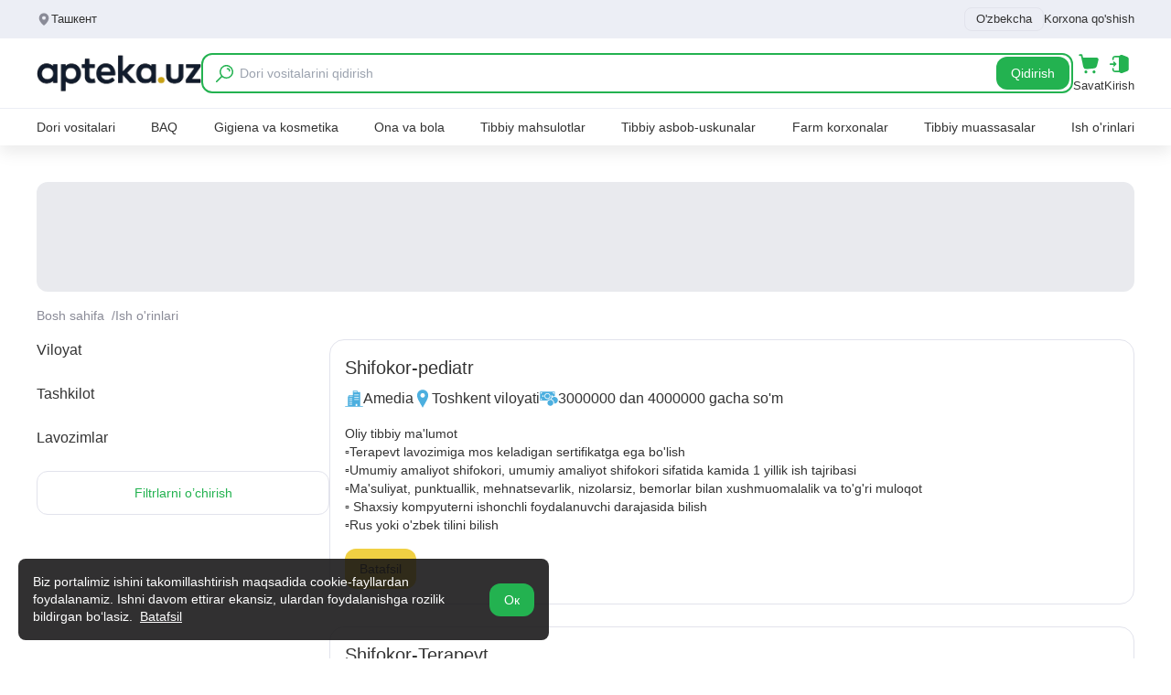

--- FILE ---
content_type: text/html;charset=utf-8
request_url: https://apteka.uz/uz/vacancies/direktor-regionalnogo-predstavitelstva-uz-hududiy-vakolatxona-direktori/tashkent_obl
body_size: 42818
content:
<!DOCTYPE html><html  lang="uz"><head><meta charset="utf-8">
<meta name="viewport" content="width=device-width, initial-scale=1">
<title>Toshkent viloyatida ish o&#x27;rinlari. Apteka.uz ish o&#x27;rinlari</title>
<script src="https://pagead2.googlesyndication.com/pagead/js/adsbygoogle.js?client=ca-pub-9855401993780776" async defer crossorigin="anonymous"></script>
<script src="https://yandex.ru/ads/system/context.js" async></script>
<script src="https://www.googletagmanager.com/gtag/js?id=G-6KQV1BBW72" async></script>
<style>*,:after,:before{--tw-border-spacing-x:0;--tw-border-spacing-y:0;--tw-translate-x:0;--tw-translate-y:0;--tw-rotate:0;--tw-skew-x:0;--tw-skew-y:0;--tw-scale-x:1;--tw-scale-y:1;--tw-pan-x: ;--tw-pan-y: ;--tw-pinch-zoom: ;--tw-scroll-snap-strictness:proximity;--tw-gradient-from-position: ;--tw-gradient-via-position: ;--tw-gradient-to-position: ;--tw-ordinal: ;--tw-slashed-zero: ;--tw-numeric-figure: ;--tw-numeric-spacing: ;--tw-numeric-fraction: ;--tw-ring-inset: ;--tw-ring-offset-width:0px;--tw-ring-offset-color:#fff;--tw-ring-color:rgba(59,130,246,.5);--tw-ring-offset-shadow:0 0 #0000;--tw-ring-shadow:0 0 #0000;--tw-shadow:0 0 #0000;--tw-shadow-colored:0 0 #0000;--tw-blur: ;--tw-brightness: ;--tw-contrast: ;--tw-grayscale: ;--tw-hue-rotate: ;--tw-invert: ;--tw-saturate: ;--tw-sepia: ;--tw-drop-shadow: ;--tw-backdrop-blur: ;--tw-backdrop-brightness: ;--tw-backdrop-contrast: ;--tw-backdrop-grayscale: ;--tw-backdrop-hue-rotate: ;--tw-backdrop-invert: ;--tw-backdrop-opacity: ;--tw-backdrop-saturate: ;--tw-backdrop-sepia: ;--tw-contain-size: ;--tw-contain-layout: ;--tw-contain-paint: ;--tw-contain-style: }::backdrop{--tw-border-spacing-x:0;--tw-border-spacing-y:0;--tw-translate-x:0;--tw-translate-y:0;--tw-rotate:0;--tw-skew-x:0;--tw-skew-y:0;--tw-scale-x:1;--tw-scale-y:1;--tw-pan-x: ;--tw-pan-y: ;--tw-pinch-zoom: ;--tw-scroll-snap-strictness:proximity;--tw-gradient-from-position: ;--tw-gradient-via-position: ;--tw-gradient-to-position: ;--tw-ordinal: ;--tw-slashed-zero: ;--tw-numeric-figure: ;--tw-numeric-spacing: ;--tw-numeric-fraction: ;--tw-ring-inset: ;--tw-ring-offset-width:0px;--tw-ring-offset-color:#fff;--tw-ring-color:rgba(59,130,246,.5);--tw-ring-offset-shadow:0 0 #0000;--tw-ring-shadow:0 0 #0000;--tw-shadow:0 0 #0000;--tw-shadow-colored:0 0 #0000;--tw-blur: ;--tw-brightness: ;--tw-contrast: ;--tw-grayscale: ;--tw-hue-rotate: ;--tw-invert: ;--tw-saturate: ;--tw-sepia: ;--tw-drop-shadow: ;--tw-backdrop-blur: ;--tw-backdrop-brightness: ;--tw-backdrop-contrast: ;--tw-backdrop-grayscale: ;--tw-backdrop-hue-rotate: ;--tw-backdrop-invert: ;--tw-backdrop-opacity: ;--tw-backdrop-saturate: ;--tw-backdrop-sepia: ;--tw-contain-size: ;--tw-contain-layout: ;--tw-contain-paint: ;--tw-contain-style: }*,:after,:before{border:0 solid #e5e7eb;box-sizing:border-box}:after,:before{--tw-content:""}:host,html{line-height:1.5;-webkit-text-size-adjust:100%;font-family:ui-sans-serif,system-ui,sans-serif,Apple Color Emoji,Segoe UI Emoji,Segoe UI Symbol,Noto Color Emoji;font-feature-settings:normal;font-variation-settings:normal;-moz-tab-size:4;-o-tab-size:4;tab-size:4;-webkit-tap-highlight-color:transparent}body{line-height:inherit;margin:0}hr{border-top-width:1px;color:inherit;height:0}abbr:where([title]){-webkit-text-decoration:underline dotted;text-decoration:underline dotted}h1,h2,h3,h4,h5,h6{font-size:inherit;font-weight:inherit}a{color:inherit;text-decoration:inherit}b,strong{font-weight:bolder}code,kbd,pre,samp{font-family:ui-monospace,SFMono-Regular,Menlo,Monaco,Consolas,Liberation Mono,Courier New,monospace;font-feature-settings:normal;font-size:1em;font-variation-settings:normal}small{font-size:80%}sub,sup{font-size:75%;line-height:0;position:relative;vertical-align:baseline}sub{bottom:-.25em}sup{top:-.5em}table{border-collapse:collapse;border-color:inherit;text-indent:0}button,input,optgroup,select,textarea{color:inherit;font-family:inherit;font-feature-settings:inherit;font-size:100%;font-variation-settings:inherit;font-weight:inherit;letter-spacing:inherit;line-height:inherit;margin:0;padding:0}button,select{text-transform:none}button,input:where([type=button]),input:where([type=reset]),input:where([type=submit]){-webkit-appearance:button;background-color:transparent;background-image:none}:-moz-focusring{outline:auto}:-moz-ui-invalid{box-shadow:none}progress{vertical-align:baseline}::-webkit-inner-spin-button,::-webkit-outer-spin-button{height:auto}[type=search]{-webkit-appearance:textfield;outline-offset:-2px}::-webkit-search-decoration{-webkit-appearance:none}::-webkit-file-upload-button{-webkit-appearance:button;font:inherit}summary{display:list-item}blockquote,dd,dl,figure,h1,h2,h3,h4,h5,h6,hr,p,pre{margin:0}fieldset{margin:0}fieldset,legend{padding:0}menu,ol,ul{list-style:none;margin:0;padding:0}dialog{padding:0}textarea{resize:vertical}input::-moz-placeholder,textarea::-moz-placeholder{color:#9ca3af;opacity:1}input::placeholder,textarea::placeholder{color:#9ca3af;opacity:1}[role=button],button{cursor:pointer}:disabled{cursor:default}audio,canvas,embed,iframe,img,object,svg,video{display:block;vertical-align:middle}img,video{height:auto;max-width:100%}[hidden]:where(:not([hidden=until-found])){display:none}.\!container{width:100%!important}.container{width:100%}.sr-only{height:1px;margin:-1px;overflow:hidden;padding:0;position:absolute;width:1px;clip:rect(0,0,0,0);border-width:0;white-space:nowrap}.pointer-events-none{pointer-events:none}.visible{visibility:visible}.invisible{visibility:hidden}.collapse{visibility:collapse}.fixed{position:fixed}.absolute{position:absolute}.relative{position:relative}.sticky{position:sticky}.inset-0{inset:0}.\!bottom-32{bottom:8rem!important}.bottom-0{bottom:0}.bottom-5{bottom:1.25rem}.bottom-\[-30px\]{bottom:-30px}.bottom-\[58px\]{bottom:58px}.left-0{left:0}.left-1\/2{left:50%}.left-3{left:.75rem}.left-4{left:1rem}.left-5{left:1.25rem}.left-\[-20px\]{left:-20px}.right-0{right:0}.right-2{right:.5rem}.right-2\.5{right:.625rem}.right-3{right:.75rem}.right-4{right:1rem}.right-6{right:1.5rem}.right-\[-20px\]{right:-20px}.top-0{top:0}.top-1\/2{top:50%}.top-14{top:3.5rem}.top-2{top:.5rem}.top-24{top:6rem}.top-3{top:.75rem}.top-4{top:1rem}.top-5{top:1.25rem}.top-6{top:1.5rem}.top-\[-2px\]{top:-2px}.top-\[160px\]{top:160px}.top-\[77px\]{top:77px}.top-\[84px\]{top:84px}.top-full{top:100%}.z-10{z-index:10}.z-20{z-index:20}.z-30{z-index:30}.z-50{z-index:50}.z-\[11\]{z-index:11}.z-\[1\]{z-index:1}.z-\[21\]{z-index:21}.z-\[5\]{z-index:5}.z-\[60\]{z-index:60}.z-\[8\]{z-index:8}.col-span-2{grid-column:span 2/span 2}.col-span-5{grid-column:span 5/span 5}.col-span-7{grid-column:span 7/span 7}.m-auto{margin:auto}.mx-2{margin-left:.5rem;margin-right:.5rem}.mx-auto{margin-left:auto;margin-right:auto}.my-3{margin-bottom:.75rem;margin-top:.75rem}.my-4{margin-bottom:1rem;margin-top:1rem}.my-\[-16px\]{margin-bottom:-16px;margin-top:-16px}.\!mb-0{margin-bottom:0!important}.\!mb-2{margin-bottom:.5rem!important}.\!mb-3{margin-bottom:.75rem!important}.\!mb-4{margin-bottom:1rem!important}.mb-0\.5{margin-bottom:.125rem}.mb-1{margin-bottom:.25rem}.mb-1\.5{margin-bottom:.375rem}.mb-10{margin-bottom:2.5rem}.mb-2{margin-bottom:.5rem}.mb-3{margin-bottom:.75rem}.mb-4{margin-bottom:1rem}.mb-5{margin-bottom:1.25rem}.mb-6{margin-bottom:1.5rem}.mb-8{margin-bottom:2rem}.ml-1{margin-left:.25rem}.ml-10{margin-left:2.5rem}.ml-2{margin-left:.5rem}.ml-\[-60px\]{margin-left:-60px}.mr-1{margin-right:.25rem}.mr-1\.5{margin-right:.375rem}.mr-2{margin-right:.5rem}.mr-\[-60px\]{margin-right:-60px}.mt-0{margin-top:0}.mt-0\.5{margin-top:.125rem}.mt-1{margin-top:.25rem}.mt-10{margin-top:2.5rem}.mt-2{margin-top:.5rem}.mt-3{margin-top:.75rem}.mt-4{margin-top:1rem}.mt-5{margin-top:1.25rem}.mt-6{margin-top:1.5rem}.mt-8{margin-top:2rem}.mt-auto{margin-top:auto}.line-clamp-4{display:-webkit-box;overflow:hidden;-webkit-box-orient:vertical;-webkit-line-clamp:4}.block{display:block}.inline-block{display:inline-block}.\!flex{display:flex!important}.flex{display:flex}.inline-flex{display:inline-flex}.grid{display:grid}.\!hidden{display:none!important}.hidden{display:none}.aspect-square{aspect-ratio:1/1}.\!h-8{height:2rem!important}.h-1{height:.25rem}.h-10{height:2.5rem}.h-11{height:2.75rem}.h-12{height:3rem}.h-14{height:3.5rem}.h-16{height:4rem}.h-2{height:.5rem}.h-3{height:.75rem}.h-3\.5{height:.875rem}.h-4{height:1rem}.h-48{height:12rem}.h-5{height:1.25rem}.h-6{height:1.5rem}.h-7{height:1.75rem}.h-8{height:2rem}.h-9{height:2.25rem}.h-\[100px\]{height:100px}.h-\[108px\]{height:108px}.h-\[120px\]{height:120px}.h-\[150px\]{height:150px}.h-\[152px\]{height:152px}.h-\[160px\]{height:160px}.h-\[176px\]{height:176px}.h-\[180px\]{height:180px}.h-\[200px\]{height:200px}.h-\[220px\]{height:220px}.h-\[230px\]{height:230px}.h-\[240px\]{height:240px}.h-\[254px\]{height:254px}.h-\[300px\]{height:300px}.h-\[392px\]{height:392px}.h-\[400px\]{height:400px}.h-\[600px\]{height:600px}.h-\[60px\]{height:60px}.h-\[64px\]{height:64px}.h-\[77px\]{height:77px}.h-\[80px\]{height:80px}.h-full{height:100%}.max-h-60{max-height:15rem}.max-h-\[500px\]{max-height:500px}.max-h-\[80vh\]{max-height:80vh}.max-h-\[85vh\]{max-height:85vh}.max-h-\[90vh\]{max-height:90vh}.max-h-full{max-height:100%}.min-h-4{min-height:1rem}.min-h-\[100px\]{min-height:100px}.min-h-\[150px\]{min-height:150px}.min-h-\[25px\]{min-height:25px}.min-h-\[44px\]{min-height:44px}.min-h-\[90px\]{min-height:90px}.\!w-\[60\%\]{width:60%!important}.\!w-full{width:100%!important}.w-1{width:.25rem}.w-1\/2{width:50%}.w-1\/3{width:33.333333%}.w-1\/4{width:25%}.w-10{width:2.5rem}.w-12{width:3rem}.w-14{width:3.5rem}.w-16{width:4rem}.w-2{width:.5rem}.w-2\/3{width:66.666667%}.w-20{width:5rem}.w-24{width:6rem}.w-3{width:.75rem}.w-3\.5{width:.875rem}.w-3\/4{width:75%}.w-32{width:8rem}.w-4{width:1rem}.w-4\/5{width:80%}.w-5{width:1.25rem}.w-5\/6{width:83.333333%}.w-6{width:1.5rem}.w-8{width:2rem}.w-80{width:20rem}.w-\[1000px\]{width:1000px}.w-\[100px\]{width:100px}.w-\[108px\]{width:108px}.w-\[120px\]{width:120px}.w-\[140px\]{width:140px}.w-\[152px\]{width:152px}.w-\[180px\]{width:180px}.w-\[200px\]{width:200px}.w-\[240px\]{width:240px}.w-\[30\%\]{width:30%}.w-\[310px\]{width:310px}.w-\[340px\]{width:340px}.w-\[392px\]{width:392px}.w-\[400px\]{width:400px}.w-\[600px\]{width:600px}.w-\[60px\]{width:60px}.w-\[65\%\]{width:65%}.w-\[70\%\]{width:70%}.w-full{width:100%}.min-w-12{min-width:3rem}.min-w-14{min-width:3.5rem}.min-w-16{min-width:4rem}.min-w-4{min-width:1rem}.min-w-5{min-width:1.25rem}.min-w-8{min-width:2rem}.min-w-\[100px\]{min-width:100px}.min-w-\[160px\]{min-width:160px}.min-w-\[180px\]{min-width:180px}.min-w-\[20px\]{min-width:20px}.min-w-\[250px\]{min-width:250px}.min-w-\[260px\]{min-width:260px}.min-w-\[320px\]{min-width:320px}.min-w-\[340px\]{min-width:340px}.min-w-\[380px\]{min-width:380px}.min-w-\[40px\]{min-width:40px}.min-w-\[80px\]{min-width:80px}.min-w-\[84px\]{min-width:84px}.min-w-\[88px\]{min-width:88px}.min-w-max{min-width:-moz-max-content;min-width:max-content}.max-w-16{max-width:4rem}.max-w-2xl{max-width:42rem}.max-w-8{max-width:2rem}.max-w-\[100px\]{max-width:100px}.max-w-\[160px\]{max-width:160px}.max-w-\[180px\]{max-width:180px}.max-w-\[200px\]{max-width:200px}.max-w-\[220px\]{max-width:220px}.max-w-\[250px\]{max-width:250px}.max-w-\[260px\]{max-width:260px}.max-w-\[280px\]{max-width:280px}.max-w-\[300px\]{max-width:300px}.max-w-\[320px\]{max-width:320px}.max-w-\[340px\]{max-width:340px}.max-w-\[35\%\]{max-width:35%}.max-w-\[360px\]{max-width:360px}.max-w-\[380px\]{max-width:380px}.max-w-\[400px\]{max-width:400px}.max-w-\[420px\]{max-width:420px}.max-w-\[560px\]{max-width:560px}.max-w-\[580px\]{max-width:580px}.max-w-\[600px\]{max-width:600px}.max-w-\[80\%\]{max-width:80%}.max-w-\[80px\]{max-width:80px}.max-w-\[84px\]{max-width:84px}.max-w-\[90vw\]{max-width:90vw}.max-w-\[960px\]{max-width:960px}.max-w-full{max-width:100%}.flex-1{flex:1 1 0%}.flex-shrink{flex-shrink:1}.flex-shrink-0{flex-shrink:0}.-translate-x-1\/2{--tw-translate-x:-50%}.-translate-x-1\/2,.-translate-y-1\/2{transform:translate(var(--tw-translate-x),var(--tw-translate-y)) rotate(var(--tw-rotate)) skew(var(--tw-skew-x)) skewY(var(--tw-skew-y)) scaleX(var(--tw-scale-x)) scaleY(var(--tw-scale-y))}.-translate-y-1\/2{--tw-translate-y:-50%}.rotate-180{--tw-rotate:180deg}.rotate-180,.transform{transform:translate(var(--tw-translate-x),var(--tw-translate-y)) rotate(var(--tw-rotate)) skew(var(--tw-skew-x)) skewY(var(--tw-skew-y)) scaleX(var(--tw-scale-x)) scaleY(var(--tw-scale-y))}@keyframes pulse{50%{opacity:.5}}.animate-pulse{animation:pulse 2s cubic-bezier(.4,0,.6,1) infinite}.cursor-not-allowed{cursor:not-allowed}.cursor-pointer{cursor:pointer}.select-none{-webkit-user-select:none;-moz-user-select:none;user-select:none}.resize-none{resize:none}.resize{resize:both}.columns-4{-moz-columns:4;column-count:4}.break-inside-avoid{-moz-column-break-inside:avoid;break-inside:avoid}.grid-cols-1{grid-template-columns:repeat(1,minmax(0,1fr))}.grid-cols-12{grid-template-columns:repeat(12,minmax(0,1fr))}.grid-cols-2{grid-template-columns:repeat(2,minmax(0,1fr))}.grid-cols-3{grid-template-columns:repeat(3,minmax(0,1fr))}.grid-cols-4{grid-template-columns:repeat(4,minmax(0,1fr))}.grid-cols-5{grid-template-columns:repeat(5,minmax(0,1fr))}.flex-col{flex-direction:column}.flex-wrap{flex-wrap:wrap}.items-start{align-items:flex-start}.items-end{align-items:flex-end}.items-center{align-items:center}.justify-start{justify-content:flex-start}.justify-end{justify-content:flex-end}.justify-center{justify-content:center}.justify-between{justify-content:space-between}.gap-0{gap:0}.gap-0\.5{gap:.125rem}.gap-1{gap:.25rem}.gap-1\.5{gap:.375rem}.gap-10{gap:2.5rem}.gap-2{gap:.5rem}.gap-2\.5{gap:.625rem}.gap-3{gap:.75rem}.gap-4{gap:1rem}.gap-5{gap:1.25rem}.gap-6{gap:1.5rem}.gap-8{gap:2rem}.gap-x-2{-moz-column-gap:.5rem;column-gap:.5rem}.gap-x-3{-moz-column-gap:.75rem;column-gap:.75rem}.gap-x-4{-moz-column-gap:1rem;column-gap:1rem}.gap-y-2{row-gap:.5rem}.space-x-2>:not([hidden])~:not([hidden]){--tw-space-x-reverse:0;margin-left:calc(.5rem*(1 - var(--tw-space-x-reverse)));margin-right:calc(.5rem*var(--tw-space-x-reverse))}.space-y-1>:not([hidden])~:not([hidden]){--tw-space-y-reverse:0;margin-bottom:calc(.25rem*var(--tw-space-y-reverse));margin-top:calc(.25rem*(1 - var(--tw-space-y-reverse)))}.space-y-2>:not([hidden])~:not([hidden]){--tw-space-y-reverse:0;margin-bottom:calc(.5rem*var(--tw-space-y-reverse));margin-top:calc(.5rem*(1 - var(--tw-space-y-reverse)))}.space-y-4>:not([hidden])~:not([hidden]){--tw-space-y-reverse:0;margin-bottom:calc(1rem*var(--tw-space-y-reverse));margin-top:calc(1rem*(1 - var(--tw-space-y-reverse)))}.overflow-hidden{overflow:hidden}.overflow-x-auto{overflow-x:auto}.overflow-y-auto{overflow-y:auto}.whitespace-nowrap{white-space:nowrap}.rounded{border-radius:.25rem}.rounded-2xl{border-radius:1rem}.rounded-3xl{border-radius:1.5rem}.rounded-full{border-radius:9999px}.rounded-lg{border-radius:.5rem}.rounded-md{border-radius:.375rem}.rounded-xl{border-radius:.75rem}.rounded-l-lg{border-bottom-left-radius:.5rem;border-top-left-radius:.5rem}.rounded-l-xl{border-bottom-left-radius:.75rem;border-top-left-radius:.75rem}.rounded-r-lg{border-bottom-right-radius:.5rem;border-top-right-radius:.5rem}.rounded-r-xl{border-bottom-right-radius:.75rem;border-top-right-radius:.75rem}.rounded-t-2xl{border-top-left-radius:1rem;border-top-right-radius:1rem}.rounded-tl-xl{border-top-left-radius:.75rem}.border{border-width:1px}.border-2{border-width:2px}.border-b{border-bottom-width:1px}.border-b-2{border-bottom-width:2px}.border-l{border-left-width:1px}.border-t{border-top-width:1px}.border-solid{border-style:solid}.border-dashed{border-style:dashed}.border-008dd2{--tw-border-opacity:1;border-color:rgb(0 141 210/var(--tw-border-opacity,1))}.border-23b250{--tw-border-opacity:1;border-color:rgb(35 178 80/var(--tw-border-opacity,1))}.border-2f80ed{--tw-border-opacity:1;border-color:rgb(47 128 237/var(--tw-border-opacity,1))}.border-333{--tw-border-opacity:1;border-color:rgb(51 51 51/var(--tw-border-opacity,1))}.border-8a8b97{--tw-border-opacity:1;border-color:rgb(138 139 151/var(--tw-border-opacity,1))}.border-E5EBFF{--tw-border-opacity:1;border-color:rgb(229 235 255/var(--tw-border-opacity,1))}.border-\[\#23b250\]{--tw-border-opacity:1;border-color:rgb(35 178 80/var(--tw-border-opacity,1))}.border-d0d2de{--tw-border-opacity:1;border-color:rgb(208 210 222/var(--tw-border-opacity,1))}.border-e2e3ec{--tw-border-opacity:1;border-color:rgb(226 227 236/var(--tw-border-opacity,1))}.border-eceef5{--tw-border-opacity:1;border-color:rgb(236 238 245/var(--tw-border-opacity,1))}.border-gray-200{--tw-border-opacity:1;border-color:rgb(229 231 235/var(--tw-border-opacity,1))}.bg-008dd2{--tw-bg-opacity:1;background-color:rgb(0 141 210/var(--tw-bg-opacity,1))}.bg-0d9839{--tw-bg-opacity:1;background-color:rgb(13 152 57/var(--tw-bg-opacity,1))}.bg-23b250{--tw-bg-opacity:1;background-color:rgb(35 178 80/var(--tw-bg-opacity,1))}.bg-2f80ed{--tw-bg-opacity:1;background-color:rgb(47 128 237/var(--tw-bg-opacity,1))}.bg-333{--tw-bg-opacity:1;background-color:rgb(51 51 51/var(--tw-bg-opacity,1))}.bg-F7F9FF{--tw-bg-opacity:1;background-color:rgb(247 249 255/var(--tw-bg-opacity,1))}.bg-\[\#151415e0\]{background-color:#151415e0}.bg-\[\#23b250\]{--tw-bg-opacity:1;background-color:rgb(35 178 80/var(--tw-bg-opacity,1))}.bg-\[\#DDFFE8\]{--tw-bg-opacity:1;background-color:rgb(221 255 232/var(--tw-bg-opacity,1))}.bg-\[\#F7FAFC\]{--tw-bg-opacity:1;background-color:rgb(247 250 252/var(--tw-bg-opacity,1))}.bg-\[\#f0d043\]{--tw-bg-opacity:1;background-color:rgb(240 208 67/var(--tw-bg-opacity,1))}.bg-\[rgba\(0\,0\,0\,0\.5\)\]{background-color:#00000080}.bg-\[rgba\(0\,0\,0\,0\.8\)\]{background-color:#000c}.bg-black\/50{background-color:#00000080}.bg-blue-100{--tw-bg-opacity:1;background-color:rgb(219 234 254/var(--tw-bg-opacity,1))}.bg-blue-500{--tw-bg-opacity:1;background-color:rgb(59 130 246/var(--tw-bg-opacity,1))}.bg-blue-600{--tw-bg-opacity:1;background-color:rgb(37 99 235/var(--tw-bg-opacity,1))}.bg-e2e3ec{--tw-bg-opacity:1;background-color:rgb(226 227 236/var(--tw-bg-opacity,1))}.bg-ebedf0{--tw-bg-opacity:1;background-color:rgb(235 237 240/var(--tw-bg-opacity,1))}.bg-ebefff{--tw-bg-opacity:1;background-color:rgb(235 239 255/var(--tw-bg-opacity,1))}.bg-eceef5{--tw-bg-opacity:1;background-color:rgb(236 238 245/var(--tw-bg-opacity,1))}.bg-f0f4d6{--tw-bg-opacity:1;background-color:rgb(240 244 214/var(--tw-bg-opacity,1))}.bg-f0f7ff{--tw-bg-opacity:1;background-color:rgb(240 247 255/var(--tw-bg-opacity,1))}.bg-f3f3f3{--tw-bg-opacity:1;background-color:rgb(243 243 243/var(--tw-bg-opacity,1))}.bg-f4f4f4{--tw-bg-opacity:1;background-color:rgb(244 244 244/var(--tw-bg-opacity,1))}.bg-f4f5f8{--tw-bg-opacity:1;background-color:rgb(244 245 248/var(--tw-bg-opacity,1))}.bg-f7f7f7{--tw-bg-opacity:1;background-color:rgb(247 247 247/var(--tw-bg-opacity,1))}.bg-fafafa{--tw-bg-opacity:1;background-color:rgb(250 250 250/var(--tw-bg-opacity,1))}.bg-ff2d55{--tw-bg-opacity:1;background-color:rgb(255 45 85/var(--tw-bg-opacity,1))}.bg-ffda34{--tw-bg-opacity:1;background-color:rgb(255 218 52/var(--tw-bg-opacity,1))}.bg-gray-100{--tw-bg-opacity:1;background-color:rgb(243 244 246/var(--tw-bg-opacity,1))}.bg-gray-200{--tw-bg-opacity:1;background-color:rgb(229 231 235/var(--tw-bg-opacity,1))}.bg-gray-300{--tw-bg-opacity:1;background-color:rgb(209 213 219/var(--tw-bg-opacity,1))}.bg-gray-400{--tw-bg-opacity:1;background-color:rgb(156 163 175/var(--tw-bg-opacity,1))}.bg-gray-50{--tw-bg-opacity:1;background-color:rgb(249 250 251/var(--tw-bg-opacity,1))}.bg-green-100{--tw-bg-opacity:1;background-color:rgb(220 252 231/var(--tw-bg-opacity,1))}.bg-orange-100{--tw-bg-opacity:1;background-color:rgb(255 237 213/var(--tw-bg-opacity,1))}.bg-purple-100{--tw-bg-opacity:1;background-color:rgb(243 232 255/var(--tw-bg-opacity,1))}.bg-red-100{--tw-bg-opacity:1;background-color:rgb(254 226 226/var(--tw-bg-opacity,1))}.bg-red-200{--tw-bg-opacity:1;background-color:rgb(254 202 202/var(--tw-bg-opacity,1))}.bg-red-500{--tw-bg-opacity:1;background-color:rgb(239 68 68/var(--tw-bg-opacity,1))}.bg-transparent{background-color:transparent}.bg-white{--tw-bg-opacity:1;background-color:rgb(255 255 255/var(--tw-bg-opacity,1))}.bg-yellow-100{--tw-bg-opacity:1;background-color:rgb(254 249 195/var(--tw-bg-opacity,1))}.object-contain{-o-object-fit:contain;object-fit:contain}.object-cover{-o-object-fit:cover;object-fit:cover}.object-center{-o-object-position:center;object-position:center}.p-1{padding:.25rem}.p-2{padding:.5rem}.p-3{padding:.75rem}.p-4{padding:1rem}.p-5{padding:1.25rem}.p-6{padding:1.5rem}.p-8{padding:2rem}.\!px-4{padding-left:1rem!important;padding-right:1rem!important}.\!py-2{padding-bottom:.5rem!important;padding-top:.5rem!important}.px-1{padding-left:.25rem;padding-right:.25rem}.px-1\.5{padding-left:.375rem;padding-right:.375rem}.px-10{padding-left:2.5rem;padding-right:2.5rem}.px-12{padding-left:3rem;padding-right:3rem}.px-2{padding-left:.5rem;padding-right:.5rem}.px-3{padding-left:.75rem;padding-right:.75rem}.px-4{padding-left:1rem;padding-right:1rem}.px-6{padding-left:1.5rem;padding-right:1.5rem}.px-8{padding-left:2rem;padding-right:2rem}.py-0\.5{padding-bottom:.125rem;padding-top:.125rem}.py-1{padding-bottom:.25rem;padding-top:.25rem}.py-1\.5{padding-bottom:.375rem;padding-top:.375rem}.py-10{padding-bottom:2.5rem;padding-top:2.5rem}.py-12{padding-bottom:3rem;padding-top:3rem}.py-2{padding-bottom:.5rem;padding-top:.5rem}.py-2\.5{padding-bottom:.625rem;padding-top:.625rem}.py-20{padding-bottom:5rem;padding-top:5rem}.py-3{padding-bottom:.75rem;padding-top:.75rem}.py-4{padding-bottom:1rem;padding-top:1rem}.py-6{padding-bottom:1.5rem;padding-top:1.5rem}.py-7{padding-bottom:1.75rem;padding-top:1.75rem}.py-8{padding-bottom:2rem;padding-top:2rem}.pb-0{padding-bottom:0}.pb-0\.5{padding-bottom:.125rem}.pb-1{padding-bottom:.25rem}.pb-10{padding-bottom:2.5rem}.pb-14{padding-bottom:3.5rem}.pb-2{padding-bottom:.5rem}.pb-3{padding-bottom:.75rem}.pb-4{padding-bottom:1rem}.pb-6{padding-bottom:1.5rem}.pl-1{padding-left:.25rem}.pl-10{padding-left:2.5rem}.pl-16{padding-left:4rem}.pl-3{padding-left:.75rem}.pl-4{padding-left:1rem}.pl-8{padding-left:2rem}.pl-9{padding-left:2.25rem}.pr-0\.5{padding-right:.125rem}.pr-10{padding-right:2.5rem}.pr-2{padding-right:.5rem}.pr-3{padding-right:.75rem}.pr-8{padding-right:2rem}.pt-1{padding-top:.25rem}.pt-12{padding-top:3rem}.pt-20{padding-top:5rem}.pt-3{padding-top:.75rem}.pt-4{padding-top:1rem}.pt-6{padding-top:1.5rem}.pt-8{padding-top:2rem}.text-left{text-align:left}.text-center{text-align:center}.text-right{text-align:right}.\!text-base{font-size:1rem!important;line-height:1.5rem!important}.text-2xl{font-size:1.5rem;line-height:2rem}.text-3xl{font-size:1.875rem;line-height:2.25rem}.text-\[10px\]{font-size:10px}.text-base{font-size:1rem;line-height:1.5rem}.text-lg{font-size:1.125rem;line-height:1.75rem}.text-sm{font-size:.875rem;line-height:1.25rem}.text-xl{font-size:1.25rem;line-height:1.75rem}.text-xs{font-size:.75rem;line-height:1rem}.font-bold{font-weight:700}.font-medium{font-weight:500}.font-normal{font-weight:400}.font-semibold{font-weight:600}.uppercase{text-transform:uppercase}.italic{font-style:italic}.leading-5{line-height:1.25rem}.leading-6{line-height:1.5rem}.leading-\[18px\]{line-height:18px}.leading-none{line-height:1}.leading-relaxed{line-height:1.625}.leading-snug{line-height:1.375}.tracking-\[-0\.8px\]{letter-spacing:-.8px}.tracking-\[4px\]{letter-spacing:4px}.text-008dd2{--tw-text-opacity:1;color:rgb(0 141 210/var(--tw-text-opacity,1))}.text-151415{--tw-text-opacity:1;color:rgb(21 20 21/var(--tw-text-opacity,1))}.text-202020{--tw-text-opacity:1;color:rgb(32 32 32/var(--tw-text-opacity,1))}.text-23b250{--tw-text-opacity:1;color:rgb(35 178 80/var(--tw-text-opacity,1))}.text-2f80ed{--tw-text-opacity:1;color:rgb(47 128 237/var(--tw-text-opacity,1))}.text-333{--tw-text-opacity:1;color:rgb(51 51 51/var(--tw-text-opacity,1))}.text-474747{--tw-text-opacity:1;color:rgb(71 71 71/var(--tw-text-opacity,1))}.text-51525a{--tw-text-opacity:1;color:rgb(81 82 90/var(--tw-text-opacity,1))}.text-666{--tw-text-opacity:1;color:rgb(102 102 102/var(--tw-text-opacity,1))}.text-767676{--tw-text-opacity:1;color:rgb(118 118 118/var(--tw-text-opacity,1))}.text-818c99{--tw-text-opacity:1;color:rgb(129 140 153/var(--tw-text-opacity,1))}.text-8a8b97{--tw-text-opacity:1;color:rgb(138 139 151/var(--tw-text-opacity,1))}.text-8fa6bc{--tw-text-opacity:1;color:rgb(143 166 188/var(--tw-text-opacity,1))}.text-\[\#23b250\]{--tw-text-opacity:1;color:rgb(35 178 80/var(--tw-text-opacity,1))}.text-\[\#43B068\]{--tw-text-opacity:1;color:rgb(67 176 104/var(--tw-text-opacity,1))}.text-\[\#4F7396\]{--tw-text-opacity:1;color:rgb(79 115 150/var(--tw-text-opacity,1))}.text-\[\#727272\]{--tw-text-opacity:1;color:rgb(114 114 114/var(--tw-text-opacity,1))}.text-\[\#b6b7c3\]{--tw-text-opacity:1;color:rgb(182 183 195/var(--tw-text-opacity,1))}.text-\[\#ffcc00\]{--tw-text-opacity:1;color:rgb(255 204 0/var(--tw-text-opacity,1))}.text-a0a1b1{--tw-text-opacity:1;color:rgb(160 161 177/var(--tw-text-opacity,1))}.text-b6b7c3{--tw-text-opacity:1;color:rgb(182 183 195/var(--tw-text-opacity,1))}.text-black{--tw-text-opacity:1;color:rgb(0 0 0/var(--tw-text-opacity,1))}.text-blue-500{--tw-text-opacity:1;color:rgb(59 130 246/var(--tw-text-opacity,1))}.text-blue-600{--tw-text-opacity:1;color:rgb(37 99 235/var(--tw-text-opacity,1))}.text-e2e3ec{--tw-text-opacity:1;color:rgb(226 227 236/var(--tw-text-opacity,1))}.text-ffda34{--tw-text-opacity:1;color:rgb(255 218 52/var(--tw-text-opacity,1))}.text-gray-300{--tw-text-opacity:1;color:rgb(209 213 219/var(--tw-text-opacity,1))}.text-gray-400{--tw-text-opacity:1;color:rgb(156 163 175/var(--tw-text-opacity,1))}.text-gray-500{--tw-text-opacity:1;color:rgb(107 114 128/var(--tw-text-opacity,1))}.text-gray-600{--tw-text-opacity:1;color:rgb(75 85 99/var(--tw-text-opacity,1))}.text-gray-700{--tw-text-opacity:1;color:rgb(55 65 81/var(--tw-text-opacity,1))}.text-gray-800{--tw-text-opacity:1;color:rgb(31 41 55/var(--tw-text-opacity,1))}.text-gray-900{--tw-text-opacity:1;color:rgb(17 24 39/var(--tw-text-opacity,1))}.text-green-500{--tw-text-opacity:1;color:rgb(34 197 94/var(--tw-text-opacity,1))}.text-green-600{--tw-text-opacity:1;color:rgb(22 163 74/var(--tw-text-opacity,1))}.text-orange-500{--tw-text-opacity:1;color:rgb(249 115 22/var(--tw-text-opacity,1))}.text-purple-600{--tw-text-opacity:1;color:rgb(147 51 234/var(--tw-text-opacity,1))}.text-red-500{--tw-text-opacity:1;color:rgb(239 68 68/var(--tw-text-opacity,1))}.text-white{--tw-text-opacity:1;color:rgb(255 255 255/var(--tw-text-opacity,1))}.underline{text-decoration-line:underline}.placeholder-gray-400::-moz-placeholder{--tw-placeholder-opacity:1;color:rgb(156 163 175/var(--tw-placeholder-opacity,1))}.placeholder-gray-400::placeholder{--tw-placeholder-opacity:1;color:rgb(156 163 175/var(--tw-placeholder-opacity,1))}.opacity-0{opacity:0}.opacity-100{opacity:1}.opacity-50{opacity:.5}.opacity-70{opacity:.7}.shadow-024{--tw-shadow:0 -2px 4px #0000001a;--tw-shadow-colored:0 -2px 4px var(--tw-shadow-color);box-shadow:var(--tw-ring-offset-shadow,0 0 #0000),var(--tw-ring-shadow,0 0 #0000),var(--tw-shadow)}.shadow-0816,.shadow-\[0_8px_16px_rgba\(0\,0\,0\,\.08\)\]{--tw-shadow:0 8px 16px rgba(0,0,0,.08);--tw-shadow-colored:0 8px 16px var(--tw-shadow-color)}.shadow-0816,.shadow-\[0_8px_16px_rgba\(0\,0\,0\,\.08\)\],.shadow-lg{box-shadow:var(--tw-ring-offset-shadow,0 0 #0000),var(--tw-ring-shadow,0 0 #0000),var(--tw-shadow)}.shadow-lg{--tw-shadow:0 10px 15px -3px rgba(0,0,0,.1),0 4px 6px -4px rgba(0,0,0,.1);--tw-shadow-colored:0 10px 15px -3px var(--tw-shadow-color),0 4px 6px -4px var(--tw-shadow-color)}.shadow-md{--tw-shadow:0 4px 6px -1px rgba(0,0,0,.1),0 2px 4px -2px rgba(0,0,0,.1);--tw-shadow-colored:0 4px 6px -1px var(--tw-shadow-color),0 2px 4px -2px var(--tw-shadow-color);box-shadow:var(--tw-ring-offset-shadow,0 0 #0000),var(--tw-ring-shadow,0 0 #0000),var(--tw-shadow)}.outline{outline-style:solid}.filter{filter:var(--tw-blur) var(--tw-brightness) var(--tw-contrast) var(--tw-grayscale) var(--tw-hue-rotate) var(--tw-invert) var(--tw-saturate) var(--tw-sepia) var(--tw-drop-shadow)}.transition{transition-duration:.15s;transition-property:color,background-color,border-color,text-decoration-color,fill,stroke,opacity,box-shadow,transform,filter,backdrop-filter;transition-timing-function:cubic-bezier(.4,0,.2,1)}.transition-all{transition-duration:.15s;transition-property:all;transition-timing-function:cubic-bezier(.4,0,.2,1)}.transition-colors{transition-duration:.15s;transition-property:color,background-color,border-color,text-decoration-color,fill,stroke;transition-timing-function:cubic-bezier(.4,0,.2,1)}.transition-opacity{transition-duration:.15s;transition-property:opacity;transition-timing-function:cubic-bezier(.4,0,.2,1)}.transition-transform{transition-duration:.15s;transition-property:transform;transition-timing-function:cubic-bezier(.4,0,.2,1)}.duration-100{transition-duration:.1s}.duration-150{transition-duration:.15s}.duration-200{transition-duration:.2s}.duration-300{transition-duration:.3s}.ease-in-out{transition-timing-function:cubic-bezier(.4,0,.2,1)}.ease-out{transition-timing-function:cubic-bezier(0,0,.2,1)}.before\:absolute:before{content:var(--tw-content);position:absolute}.before\:-left-\[22px\]:before{content:var(--tw-content);left:-22px}.before\:top-0:before{content:var(--tw-content);top:0}.before\:h-5:before{content:var(--tw-content);height:1.25rem}.before\:text-\[\#008dd2\]:before{content:var(--tw-content);--tw-text-opacity:1;color:rgb(0 141 210/var(--tw-text-opacity,1))}.before\:content-\[\'—\'\]:before{--tw-content:"—";content:var(--tw-content)}.after\:absolute:after{content:var(--tw-content);position:absolute}.after\:start-\[2px\]:after{content:var(--tw-content);inset-inline-start:2px}.after\:top-\[2px\]:after{content:var(--tw-content);top:2px}.after\:h-7:after{content:var(--tw-content);height:1.75rem}.after\:w-7:after{content:var(--tw-content);width:1.75rem}.after\:rounded-full:after{border-radius:9999px;content:var(--tw-content)}.after\:border:after{border-width:1px;content:var(--tw-content)}.after\:border-gray-300:after{content:var(--tw-content);--tw-border-opacity:1;border-color:rgb(209 213 219/var(--tw-border-opacity,1))}.after\:bg-white:after{content:var(--tw-content);--tw-bg-opacity:1;background-color:rgb(255 255 255/var(--tw-bg-opacity,1))}.after\:transition-all:after{content:var(--tw-content);transition-duration:.15s;transition-property:all;transition-timing-function:cubic-bezier(.4,0,.2,1)}.after\:content-\[\'\'\]:after{--tw-content:"";content:var(--tw-content)}.first\:pt-0:first-child{padding-top:0}.last\:mb-0:last-child{margin-bottom:0}.last\:border-b-0:last-child{border-bottom-width:0}.last\:pb-0:last-child{padding-bottom:0}.hover\:border-b-2:hover{border-bottom-width:2px}.hover\:border-23b250:hover{--tw-border-opacity:1;border-color:rgb(35 178 80/var(--tw-border-opacity,1))}.hover\:bg-23b250:hover{--tw-bg-opacity:1;background-color:rgb(35 178 80/var(--tw-bg-opacity,1))}.hover\:bg-blue-700:hover{--tw-bg-opacity:1;background-color:rgb(29 78 216/var(--tw-bg-opacity,1))}.hover\:bg-e2e3ec:hover{--tw-bg-opacity:1;background-color:rgb(226 227 236/var(--tw-bg-opacity,1))}.hover\:bg-f0d043:hover{--tw-bg-opacity:1;background-color:rgb(240 208 67/var(--tw-bg-opacity,1))}.hover\:bg-f4f5f8:hover{--tw-bg-opacity:1;background-color:rgb(244 245 248/var(--tw-bg-opacity,1))}.hover\:bg-gray-100:hover{--tw-bg-opacity:1;background-color:rgb(243 244 246/var(--tw-bg-opacity,1))}.hover\:bg-gray-50:hover{--tw-bg-opacity:1;background-color:rgb(249 250 251/var(--tw-bg-opacity,1))}.hover\:bg-purple-200:hover{--tw-bg-opacity:1;background-color:rgb(233 213 255/var(--tw-bg-opacity,1))}.hover\:text-23b250:hover{--tw-text-opacity:1;color:rgb(35 178 80/var(--tw-text-opacity,1))}.hover\:text-277c42:hover{--tw-text-opacity:1;color:rgb(39 124 66/var(--tw-text-opacity,1))}.hover\:text-333:hover{--tw-text-opacity:1;color:rgb(51 51 51/var(--tw-text-opacity,1))}.hover\:text-blue-600:hover{--tw-text-opacity:1;color:rgb(37 99 235/var(--tw-text-opacity,1))}.hover\:text-blue-700:hover{--tw-text-opacity:1;color:rgb(29 78 216/var(--tw-text-opacity,1))}.hover\:text-blue-800:hover{--tw-text-opacity:1;color:rgb(30 64 175/var(--tw-text-opacity,1))}.hover\:text-gray-200:hover{--tw-text-opacity:1;color:rgb(229 231 235/var(--tw-text-opacity,1))}.hover\:text-green-600:hover{--tw-text-opacity:1;color:rgb(22 163 74/var(--tw-text-opacity,1))}.hover\:text-green-700:hover{--tw-text-opacity:1;color:rgb(21 128 61/var(--tw-text-opacity,1))}.hover\:text-white:hover{--tw-text-opacity:1;color:rgb(255 255 255/var(--tw-text-opacity,1))}.hover\:underline:hover{text-decoration-line:underline}.hover\:opacity-70:hover{opacity:.7}.hover\:shadow-0816:hover{--tw-shadow:0 8px 16px rgba(0,0,0,.08);--tw-shadow-colored:0 8px 16px var(--tw-shadow-color);box-shadow:var(--tw-ring-offset-shadow,0 0 #0000),var(--tw-ring-shadow,0 0 #0000),var(--tw-shadow)}.focus\:border-23b250:focus{--tw-border-opacity:1;border-color:rgb(35 178 80/var(--tw-border-opacity,1))}.focus\:outline-none:focus{outline:2px solid transparent;outline-offset:2px}.disabled\:cursor-not-allowed:disabled{cursor:not-allowed}.disabled\:opacity-50:disabled{opacity:.5}.group:hover .group-hover\:visible{visibility:visible}.group:hover .group-hover\:opacity-100{opacity:1}.peer:checked~.peer-checked\:bg-blue-600{--tw-bg-opacity:1;background-color:rgb(37 99 235/var(--tw-bg-opacity,1))}.peer:checked~.peer-checked\:after\:translate-x-full:after{content:var(--tw-content);--tw-translate-x:100%;transform:translate(var(--tw-translate-x),var(--tw-translate-y)) rotate(var(--tw-rotate)) skew(var(--tw-skew-x)) skewY(var(--tw-skew-y)) scaleX(var(--tw-scale-x)) scaleY(var(--tw-scale-y))}.peer:checked~.peer-checked\:after\:border-white:after{content:var(--tw-content);--tw-border-opacity:1;border-color:rgb(255 255 255/var(--tw-border-opacity,1))}.peer:focus~.peer-focus\:outline-none{outline:2px solid transparent;outline-offset:2px}.peer:focus~.peer-focus\:ring-4{--tw-ring-offset-shadow:var(--tw-ring-inset) 0 0 0 var(--tw-ring-offset-width) var(--tw-ring-offset-color);--tw-ring-shadow:var(--tw-ring-inset) 0 0 0 calc(4px + var(--tw-ring-offset-width)) var(--tw-ring-color);box-shadow:var(--tw-ring-offset-shadow),var(--tw-ring-shadow),var(--tw-shadow,0 0 #0000)}.peer:focus~.peer-focus\:ring-blue-300{--tw-ring-opacity:1;--tw-ring-color:rgb(147 197 253/var(--tw-ring-opacity,1))}@media(max-width:400px){.\34 00\:h-8{height:2rem}}@media(max-width:480px){.\34 80\:relative{position:relative}.\34 80\:mb-2{margin-bottom:.5rem}.\34 80\:mb-3{margin-bottom:.75rem}.\34 80\:mb-4{margin-bottom:1rem}.\34 80\:mb-5{margin-bottom:1.25rem}.\34 80\:mr-0{margin-right:0}.\34 80\:mt-2{margin-top:.5rem}.\34 80\:mt-4{margin-top:1rem}.\34 80\:block{display:block}.\34 80\:hidden{display:none}.\34 80\:\!h-8{height:2rem!important}.\34 80\:h-\[140px\]{height:140px}.\34 80\:h-\[200px\]{height:200px}.\34 80\:w-1\/2{width:50%}.\34 80\:w-\[140px\]{width:140px}.\34 80\:w-full{width:100%}.\34 80\:max-w-\[50\%\]{max-width:50%}.\34 80\:\!columns-1{-moz-columns:1!important;column-count:1!important}.\34 80\:\!grid-cols-1{grid-template-columns:repeat(1,minmax(0,1fr))!important}.\34 80\:flex-col{flex-direction:column}.\34 80\:items-start{align-items:flex-start}.\34 80\:\!gap-1{gap:.25rem!important}.\34 80\:\!gap-2{gap:.5rem!important}.\34 80\:gap-0{gap:0}.\34 80\:gap-1{gap:.25rem}.\34 80\:gap-2{gap:.5rem}.\34 80\:gap-3{gap:.75rem}.\34 80\:p-3{padding:.75rem}.\34 80\:p-4{padding:1rem}.\34 80\:px-6{padding-left:1.5rem;padding-right:1.5rem}.\34 80\:py-2{padding-bottom:.5rem;padding-top:.5rem}.\34 80\:py-3{padding-bottom:.75rem;padding-top:.75rem}.\34 80\:py-4{padding-bottom:1rem;padding-top:1rem}.\34 80\:pb-2{padding-bottom:.5rem}.\34 80\:\!text-left{text-align:left!important}.\34 80\:text-left{text-align:left}.\34 80\:text-center{text-align:center}.\34 80\:text-base{font-size:1rem;line-height:1.5rem}.\34 80\:text-lg{font-size:1.125rem;line-height:1.75rem}.\34 80\:text-sm{font-size:.875rem;line-height:1.25rem}.\34 80\:text-xs{font-size:.75rem;line-height:1rem}}@media(max-width:640px){.\36 40\:mb-0{margin-bottom:0}.\36 40\:mb-2{margin-bottom:.5rem}.\36 40\:mb-3{margin-bottom:.75rem}.\36 40\:mb-4{margin-bottom:1rem}.\36 40\:mt-1{margin-top:.25rem}.\36 40\:block{display:block}.\36 40\:\!inline-block{display:inline-block!important}.\36 40\:inline-block{display:inline-block}.\36 40\:\!flex{display:flex!important}.\36 40\:flex{display:flex}.\36 40\:\!hidden{display:none!important}.\36 40\:hidden{display:none}.\36 40\:h-4{height:1rem}.\36 40\:h-8{height:2rem}.\36 40\:h-\[120px\]{height:120px}.\36 40\:h-\[16px\]{height:16px}.\36 40\:\!min-h-fit{min-height:-moz-fit-content!important;min-height:fit-content!important}.\36 40\:min-h-fit{min-height:-moz-fit-content;min-height:fit-content}.\36 40\:\!w-full{width:100%!important}.\36 40\:w-\[120px\]{width:120px}.\36 40\:w-full{width:100%}.\36 40\:min-w-\[120px\]{min-width:120px}.\36 40\:max-w-\[120px\]{max-width:120px}.\36 40\:\!grid-cols-1{grid-template-columns:repeat(1,minmax(0,1fr))!important}.\36 40\:\!grid-cols-2{grid-template-columns:repeat(2,minmax(0,1fr))!important}.\36 40\:grid-cols-1{grid-template-columns:repeat(1,minmax(0,1fr))}.\36 40\:flex-col{flex-direction:column}.\36 40\:\!items-start{align-items:flex-start!important}.\36 40\:items-start{align-items:flex-start}.\36 40\:\!gap-2{gap:.5rem!important}.\36 40\:gap-0{gap:0}.\36 40\:gap-1{gap:.25rem}.\36 40\:gap-2{gap:.5rem}.\36 40\:gap-4{gap:1rem}.\36 40\:rounded-md{border-radius:.375rem}.\36 40\:border-b-0{border-bottom-width:0}.\36 40\:border-t-0{border-top-width:0}.\36 40\:p-3{padding:.75rem}.\36 40\:px-1{padding-left:.25rem;padding-right:.25rem}.\36 40\:pb-0{padding-bottom:0}.\36 40\:pb-1{padding-bottom:.25rem}.\36 40\:pt-1{padding-top:.25rem}.\36 40\:text-\[9px\]{font-size:9px}.\36 40\:text-base{font-size:1rem;line-height:1.5rem}.\36 40\:text-lg{font-size:1.125rem;line-height:1.75rem}.\36 40\:text-sm{font-size:.875rem}.\36 40\:leading-5,.\36 40\:text-sm{line-height:1.25rem}}@media(max-width:768px){.\37 68\:\!fixed{position:fixed!important}.\37 68\:relative{position:relative}.\37 68\:inset-0{inset:0}.\37 68\:bottom-0{bottom:0}.\37 68\:bottom-20{bottom:5rem}.\37 68\:left-1\/2{left:50%}.\37 68\:left-auto{left:auto}.\37 68\:right-0{right:0}.\37 68\:top-0{top:0}.\37 68\:top-auto{top:auto}.\37 68\:my-2{margin-bottom:.5rem;margin-top:.5rem}.\37 68\:mb-0{margin-bottom:0}.\37 68\:mb-1{margin-bottom:.25rem}.\37 68\:mb-2{margin-bottom:.5rem}.\37 68\:mb-3{margin-bottom:.75rem}.\37 68\:mb-4{margin-bottom:1rem}.\37 68\:mb-5{margin-bottom:1.25rem}.\37 68\:mb-6{margin-bottom:1.5rem}.\37 68\:ml-5{margin-left:1.25rem}.\37 68\:mt-2{margin-top:.5rem}.\37 68\:mt-3{margin-top:.75rem}.\37 68\:mt-4{margin-top:1rem}.\37 68\:mt-5{margin-top:1.25rem}.\37 68\:line-clamp-5{display:-webkit-box;overflow:hidden;-webkit-box-orient:vertical;-webkit-line-clamp:5}.\37 68\:block{display:block}.\37 68\:flex{display:flex}.\37 68\:\!hidden{display:none!important}.\37 68\:hidden{display:none}.\37 68\:h-6{height:1.5rem}.\37 68\:h-\[100px\]{height:100px}.\37 68\:h-\[120px\]{height:120px}.\37 68\:h-\[140px\]{height:140px}.\37 68\:h-\[160px\]{height:160px}.\37 68\:h-\[180px\]{height:180px}.\37 68\:h-\[400px\]{height:400px}.\37 68\:h-\[40px\]{height:40px}.\37 68\:h-\[80px\]{height:80px}.\37 68\:h-auto{height:auto}.\37 68\:w-8{width:2rem}.\37 68\:w-\[240px\]{width:240px}.\37 68\:w-\[80px\]{width:80px}.\37 68\:w-auto{width:auto}.\37 68\:w-full{width:100%}.\37 68\:min-w-\[200px\]{min-width:200px}.\37 68\:min-w-\[260px\]{min-width:260px}.\37 68\:max-w-\[200px\]{max-width:200px}.\37 68\:max-w-\[260px\]{max-width:260px}.\37 68\:max-w-\[90\%\]{max-width:90%}.\37 68\:max-w-full{max-width:100%}.\37 68\:flex-shrink-0{flex-shrink:0}.\37 68\:-translate-x-1\/2{--tw-translate-x:-50%}.\37 68\:-translate-x-1\/2,.\37 68\:translate-y-full{transform:translate(var(--tw-translate-x),var(--tw-translate-y)) rotate(var(--tw-rotate)) skew(var(--tw-skew-x)) skewY(var(--tw-skew-y)) scaleX(var(--tw-scale-x)) scaleY(var(--tw-scale-y))}.\37 68\:translate-y-full{--tw-translate-y:100%}.\37 68\:transform{transform:translate(var(--tw-translate-x),var(--tw-translate-y)) rotate(var(--tw-rotate)) skew(var(--tw-skew-x)) skewY(var(--tw-skew-y)) scaleX(var(--tw-scale-x)) scaleY(var(--tw-scale-y))}.\37 68\:columns-2{-moz-columns:2;column-count:2}.\37 68\:\!grid-cols-2{grid-template-columns:repeat(2,minmax(0,1fr))!important}.\37 68\:grid-cols-1{grid-template-columns:repeat(1,minmax(0,1fr))}.\37 68\:grid-cols-2{grid-template-columns:repeat(2,minmax(0,1fr))}.\37 68\:\!flex-col{flex-direction:column!important}.\37 68\:flex-col{flex-direction:column}.\37 68\:flex-nowrap{flex-wrap:nowrap}.\37 68\:items-start{align-items:flex-start}.\37 68\:items-center{align-items:center}.\37 68\:justify-start{justify-content:flex-start}.\37 68\:justify-between{justify-content:space-between}.\37 68\:gap-0{gap:0}.\37 68\:gap-1{gap:.25rem}.\37 68\:gap-2{gap:.5rem}.\37 68\:gap-3{gap:.75rem}.\37 68\:gap-4{gap:1rem}.\37 68\:gap-5{gap:1.25rem}.\37 68\:gap-x-2{-moz-column-gap:.5rem;column-gap:.5rem}.\37 68\:overflow-x-auto{overflow-x:auto}.\37 68\:rounded-2xl{border-radius:1rem}.\37 68\:border-b{border-bottom-width:1px}.\37 68\:border-e2e3ec{--tw-border-opacity:1;border-color:rgb(226 227 236/var(--tw-border-opacity,1))}.\37 68\:bg-white{--tw-bg-opacity:1;background-color:rgb(255 255 255/var(--tw-bg-opacity,1))}.\37 68\:p-0{padding:0}.\37 68\:p-2{padding:.5rem}.\37 68\:p-3{padding:.75rem}.\37 68\:p-4{padding:1rem}.\37 68\:\!px-0{padding-left:0!important;padding-right:0!important}.\37 68\:px-2\.5{padding-left:.625rem;padding-right:.625rem}.\37 68\:px-4{padding-left:1rem;padding-right:1rem}.\37 68\:px-5{padding-left:1.25rem;padding-right:1.25rem}.\37 68\:py-2{padding-bottom:.5rem;padding-top:.5rem}.\37 68\:py-3{padding-bottom:.75rem;padding-top:.75rem}.\37 68\:py-4{padding-bottom:1rem;padding-top:1rem}.\37 68\:py-5{padding-bottom:1.25rem;padding-top:1.25rem}.\37 68\:py-6{padding-bottom:1.5rem;padding-top:1.5rem}.\37 68\:pb-2{padding-bottom:.5rem}.\37 68\:pb-20{padding-bottom:5rem}.\37 68\:pb-3{padding-bottom:.75rem}.\37 68\:pb-4{padding-bottom:1rem}.\37 68\:pl-0{padding-left:0}.\37 68\:pt-3{padding-top:.75rem}.\37 68\:pt-4{padding-top:1rem}.\37 68\:pt-6{padding-top:1.5rem}.\37 68\:pt-8{padding-top:2rem}.\37 68\:text-base{font-size:1rem;line-height:1.5rem}.\37 68\:text-lg{font-size:1.125rem;line-height:1.75rem}.\37 68\:text-sm{font-size:.875rem;line-height:1.25rem}.\37 68\:text-xl{font-size:1.25rem;line-height:1.75rem}.\37 68\:text-xs{font-size:.75rem;line-height:1rem}.\37 68\:leading-5{line-height:1.25rem}.\37 68\:tracking-\[2px\]{letter-spacing:2px}.\37 68\:opacity-100{opacity:1}.\37 68\:last\:mb-4:last-child{margin-bottom:1rem}.group:hover .\37 68\:group-hover\:translate-y-0{--tw-translate-y:0px;transform:translate(var(--tw-translate-x),var(--tw-translate-y)) rotate(var(--tw-rotate)) skew(var(--tw-skew-x)) skewY(var(--tw-skew-y)) scaleX(var(--tw-scale-x)) scaleY(var(--tw-scale-y))}}@media(max-width:960px){.\39 60\:right-2{right:.5rem}.\39 60\:top-2{top:.5rem}.\39 60\:mx-auto{margin-left:auto;margin-right:auto}.\39 60\:mb-4{margin-bottom:1rem}.\39 60\:mb-6{margin-bottom:1.5rem}.\39 60\:grid{display:grid}.\39 60\:w-1\/2{width:50%}.\39 60\:w-full{width:100%}.\39 60\:max-w-\[80\%\]{max-width:80%}.\39 60\:columns-2{-moz-columns:2;column-count:2}.\39 60\:grid-cols-1{grid-template-columns:repeat(1,minmax(0,1fr))}.\39 60\:grid-cols-2{grid-template-columns:repeat(2,minmax(0,1fr))}.\39 60\:grid-cols-3{grid-template-columns:repeat(3,minmax(0,1fr))}.\39 60\:flex-col{flex-direction:column}.\39 60\:items-start{align-items:flex-start}.\39 60\:justify-between{justify-content:space-between}.\39 60\:gap-3{gap:.75rem}.\39 60\:gap-4{gap:1rem}.\39 60\:gap-5{gap:1.25rem}.\39 60\:rounded-xl{border-radius:.75rem}.\39 60\:bg-f4f4f4{--tw-bg-opacity:1;background-color:rgb(244 244 244/var(--tw-bg-opacity,1))}.\39 60\:bg-white{--tw-bg-opacity:1;background-color:rgb(255 255 255/var(--tw-bg-opacity,1))}.\39 60\:p-0{padding:0}.\39 60\:p-3{padding:.75rem}.\39 60\:px-4{padding-left:1rem;padding-right:1rem}.\39 60\:text-sm{font-size:.875rem;line-height:1.25rem}.\39 60\:text-xl{font-size:1.25rem;line-height:1.75rem}.\39 60\:text-black{--tw-text-opacity:1;color:rgb(0 0 0/var(--tw-text-opacity,1))}}@media(max-width:1024px){.\31 024\:fixed{position:fixed}.\31 024\:relative{position:relative}.\31 024\:inset-0{inset:0}.\31 024\:z-\[50\]{z-index:50}.\31 024\:mx-1\.5{margin-left:.375rem;margin-right:.375rem}.\31 024\:mb-0{margin-bottom:0}.\31 024\:mb-2{margin-bottom:.5rem}.\31 024\:mb-20{margin-bottom:5rem}.\31 024\:mb-3{margin-bottom:.75rem}.\31 024\:mb-4{margin-bottom:1rem}.\31 024\:\!block{display:block!important}.\31 024\:block{display:block}.\31 024\:flex{display:flex}.\31 024\:hidden{display:none}.\31 024\:h-\[80px\]{height:80px}.\31 024\:w-1\/2{width:50%}.\31 024\:w-full{width:100%}.\31 024\:min-w-\[80px\]{min-width:80px}.\31 024\:min-w-full{min-width:100%}.\31 024\:max-w-\[80px\]{max-width:80px}.\31 024\:max-w-full{max-width:100%}.\31 024\:grid-cols-1{grid-template-columns:repeat(1,minmax(0,1fr))}.\31 024\:grid-cols-2{grid-template-columns:repeat(2,minmax(0,1fr))}.\31 024\:grid-cols-3{grid-template-columns:repeat(3,minmax(0,1fr))}.\31 024\:flex-row{flex-direction:row}.\31 024\:flex-col{flex-direction:column}.\31 024\:flex-wrap{flex-wrap:wrap}.\31 024\:flex-nowrap{flex-wrap:nowrap}.\31 024\:items-center{align-items:center}.\31 024\:justify-start{justify-content:flex-start}.\31 024\:justify-between{justify-content:space-between}.\31 024\:gap-2{gap:.5rem}.\31 024\:gap-3{gap:.75rem}.\31 024\:gap-4{gap:1rem}.\31 024\:overflow-x-auto{overflow-x:auto}.\31 024\:overflow-y-auto{overflow-y:auto}.\31 024\:whitespace-nowrap{white-space:nowrap}.\31 024\:border{border-width:1px}.\31 024\:border-l-0{border-left-width:0}.\31 024\:border-t{border-top-width:1px}.\31 024\:border-solid{border-style:solid}.\31 024\:border-gray-300{--tw-border-opacity:1;border-color:rgb(209 213 219/var(--tw-border-opacity,1))}.\31 024\:bg-white{--tw-bg-opacity:1;background-color:rgb(255 255 255/var(--tw-bg-opacity,1))}.\31 024\:p-0{padding:0}.\31 024\:p-0\.5{padding:.125rem}.\31 024\:p-4{padding:1rem}.\31 024\:py-4{padding-bottom:1rem;padding-top:1rem}.\31 024\:pb-10{padding-bottom:2.5rem}.\31 024\:pb-4{padding-bottom:1rem}.\31 024\:text-sm{font-size:.875rem;line-height:1.25rem}}@media(max-width:1200px){.\31 200\:flex-col{flex-direction:column}.\31 200\:items-start{align-items:flex-start}.\31 200\:gap-4{gap:1rem}}@media(max-width:1440px){.\31 440\:ml-\[-20px\]{margin-left:-20px}.\31 440\:mr-\[-20px\]{margin-right:-20px}}.peer:checked~.rtl\:peer-checked\:after\:-translate-x-full:where([dir=rtl],[dir=rtl] *):after{content:var(--tw-content);--tw-translate-x:-100%;transform:translate(var(--tw-translate-x),var(--tw-translate-y)) rotate(var(--tw-rotate)) skew(var(--tw-skew-x)) skewY(var(--tw-skew-y)) scaleX(var(--tw-scale-x)) scaleY(var(--tw-scale-y))}@media(prefers-color-scheme:dark){.dark\:bg-gray-700{--tw-bg-opacity:1;background-color:rgb(55 65 81/var(--tw-bg-opacity,1))}}</style>
<style>@font-face{font-family:Roboto;src:local("Roboto Regular Italic"),local("Roboto Italic"),url(/_fonts/DjqLtQmWy3Sy26TlSZoazWKlNJfaXSyR1J7pZxNm01w-4ooEblGR_I86elEfsdzcMEsWnnbPhKCzGhk9BwLpDVI.woff2) format(woff2);font-display:swap;unicode-range:U+0460-052F,U+1C80-1C8A,U+20B4,U+2DE0-2DFF,U+A640-A69F,U+FE2E-FE2F;font-weight:400;font-style:italic}@font-face{font-family:"Roboto Fallback: Arial";src:local("Arial");size-adjust:99.7809%;ascent-override:92.9771%;descent-override:24.4677%;line-gap-override:0%}@font-face{font-family:Roboto;src:local("Roboto Regular Italic"),local("Roboto Italic"),url(/_fonts/BytOw1WpauQKDI26Z7Zi_jjmRfrbDnjpWxdiylsqHmY-IH_tZd2BJAwoq7Hw8xJ4b4FGCaLg_tG150FCxBaAg6Y.woff2) format(woff2);font-display:swap;unicode-range:U+0301,U+0400-045F,U+0490-0491,U+04B0-04B1,U+2116;font-weight:400;font-style:italic}@font-face{font-family:Roboto;src:local("Roboto Regular Italic"),local("Roboto Italic"),url(/_fonts/yh0ak2-oYBSnZxDNj3bqXlr-CViKiu-xNROahZJAseA-7_MMIi-0X1-ZaFOWk9AE9XXlcZjdeZZfnNcKKDVcvhM.woff2) format(woff2);font-display:swap;unicode-range:U+1F00-1FFF;font-weight:400;font-style:italic}@font-face{font-family:Roboto;src:local("Roboto Regular Italic"),local("Roboto Italic"),url(/_fonts/6gxaoD7DQeGZTK54nUXSkdRWC0c-wCuX7MyFieq-1K8-5m9A7jtIgpIaSUHRRVZmpL0s3iAxoBSv2s2C8ytl6BI.woff2) format(woff2);font-display:swap;unicode-range:U+0370-0377,U+037A-037F,U+0384-038A,U+038C,U+038E-03A1,U+03A3-03FF;font-weight:400;font-style:italic}@font-face{font-family:Roboto;src:local("Roboto Regular Italic"),local("Roboto Italic"),url(/_fonts/n872X1k0xVGHVuWVumTB90UU935PLWlUb-QbVkg5nVo-8GThfcC6x4eF9UcxHROq6DfLRASi_JL3ZwCx8ubGlBs.woff2) format(woff2);font-display:swap;unicode-range:U+0302-0303,U+0305,U+0307-0308,U+0310,U+0312,U+0315,U+031A,U+0326-0327,U+032C,U+032F-0330,U+0332-0333,U+0338,U+033A,U+0346,U+034D,U+0391-03A1,U+03A3-03A9,U+03B1-03C9,U+03D1,U+03D5-03D6,U+03F0-03F1,U+03F4-03F5,U+2016-2017,U+2034-2038,U+203C,U+2040,U+2043,U+2047,U+2050,U+2057,U+205F,U+2070-2071,U+2074-208E,U+2090-209C,U+20D0-20DC,U+20E1,U+20E5-20EF,U+2100-2112,U+2114-2115,U+2117-2121,U+2123-214F,U+2190,U+2192,U+2194-21AE,U+21B0-21E5,U+21F1-21F2,U+21F4-2211,U+2213-2214,U+2216-22FF,U+2308-230B,U+2310,U+2319,U+231C-2321,U+2336-237A,U+237C,U+2395,U+239B-23B7,U+23D0,U+23DC-23E1,U+2474-2475,U+25AF,U+25B3,U+25B7,U+25BD,U+25C1,U+25CA,U+25CC,U+25FB,U+266D-266F,U+27C0-27FF,U+2900-2AFF,U+2B0E-2B11,U+2B30-2B4C,U+2BFE,U+3030,U+FF5B,U+FF5D,U+1D400-1D7FF,U+1EE00-1EEFF;font-weight:400;font-style:italic}@font-face{font-family:Roboto;src:local("Roboto Regular Italic"),local("Roboto Italic"),url(/_fonts/gAUuOnKdT3UqEgWcFzAGXVXhLJCLnuRcUz1vhLLJsGw-MX88vKS6jFzBHLXuCHLppzXzA2EvP_Zk0pc1iDRneIE.woff2) format(woff2);font-display:swap;unicode-range:U+0001-000C,U+000E-001F,U+007F-009F,U+20DD-20E0,U+20E2-20E4,U+2150-218F,U+2190,U+2192,U+2194-2199,U+21AF,U+21E6-21F0,U+21F3,U+2218-2219,U+2299,U+22C4-22C6,U+2300-243F,U+2440-244A,U+2460-24FF,U+25A0-27BF,U+2800-28FF,U+2921-2922,U+2981,U+29BF,U+29EB,U+2B00-2BFF,U+4DC0-4DFF,U+FFF9-FFFB,U+10140-1018E,U+10190-1019C,U+101A0,U+101D0-101FD,U+102E0-102FB,U+10E60-10E7E,U+1D2C0-1D2D3,U+1D2E0-1D37F,U+1F000-1F0FF,U+1F100-1F1AD,U+1F1E6-1F1FF,U+1F30D-1F30F,U+1F315,U+1F31C,U+1F31E,U+1F320-1F32C,U+1F336,U+1F378,U+1F37D,U+1F382,U+1F393-1F39F,U+1F3A7-1F3A8,U+1F3AC-1F3AF,U+1F3C2,U+1F3C4-1F3C6,U+1F3CA-1F3CE,U+1F3D4-1F3E0,U+1F3ED,U+1F3F1-1F3F3,U+1F3F5-1F3F7,U+1F408,U+1F415,U+1F41F,U+1F426,U+1F43F,U+1F441-1F442,U+1F444,U+1F446-1F449,U+1F44C-1F44E,U+1F453,U+1F46A,U+1F47D,U+1F4A3,U+1F4B0,U+1F4B3,U+1F4B9,U+1F4BB,U+1F4BF,U+1F4C8-1F4CB,U+1F4D6,U+1F4DA,U+1F4DF,U+1F4E3-1F4E6,U+1F4EA-1F4ED,U+1F4F7,U+1F4F9-1F4FB,U+1F4FD-1F4FE,U+1F503,U+1F507-1F50B,U+1F50D,U+1F512-1F513,U+1F53E-1F54A,U+1F54F-1F5FA,U+1F610,U+1F650-1F67F,U+1F687,U+1F68D,U+1F691,U+1F694,U+1F698,U+1F6AD,U+1F6B2,U+1F6B9-1F6BA,U+1F6BC,U+1F6C6-1F6CF,U+1F6D3-1F6D7,U+1F6E0-1F6EA,U+1F6F0-1F6F3,U+1F6F7-1F6FC,U+1F700-1F7FF,U+1F800-1F80B,U+1F810-1F847,U+1F850-1F859,U+1F860-1F887,U+1F890-1F8AD,U+1F8B0-1F8BB,U+1F8C0-1F8C1,U+1F900-1F90B,U+1F93B,U+1F946,U+1F984,U+1F996,U+1F9E9,U+1FA00-1FA6F,U+1FA70-1FA7C,U+1FA80-1FA89,U+1FA8F-1FAC6,U+1FACE-1FADC,U+1FADF-1FAE9,U+1FAF0-1FAF8,U+1FB00-1FBFF;font-weight:400;font-style:italic}@font-face{font-family:Roboto;src:local("Roboto Regular Italic"),local("Roboto Italic"),url(/_fonts/JGpV_UcLP8V5a1WH2PeMgam0F8KzAc-NHgo22tNt244-Chskp_FHOjw-kws3MsxwJCKHo25DLJSDXXGVcckaEEY.woff2) format(woff2);font-display:swap;unicode-range:U+0102-0103,U+0110-0111,U+0128-0129,U+0168-0169,U+01A0-01A1,U+01AF-01B0,U+0300-0301,U+0303-0304,U+0308-0309,U+0323,U+0329,U+1EA0-1EF9,U+20AB;font-weight:400;font-style:italic}@font-face{font-family:Roboto;src:local("Roboto Regular Italic"),local("Roboto Italic"),url(/_fonts/jnTaqgqIXQJvRvZjoADo4u9rPrHhIg9x0Pkby2MksBA-5zYnAzeF0ZwUvGBjhrHpCKb4feix0lBCBcnBQ4PLqs4.woff2) format(woff2);font-display:swap;unicode-range:U+0100-02BA,U+02BD-02C5,U+02C7-02CC,U+02CE-02D7,U+02DD-02FF,U+0304,U+0308,U+0329,U+1D00-1DBF,U+1E00-1E9F,U+1EF2-1EFF,U+2020,U+20A0-20AB,U+20AD-20C0,U+2113,U+2C60-2C7F,U+A720-A7FF;font-weight:400;font-style:italic}@font-face{font-family:Roboto;src:local("Roboto Regular Italic"),local("Roboto Italic"),url(/_fonts/Yr7HGIjsxw1ejDRZ1fDEK_uI9N9oVX--72BOJvhGns0-aQVwSrqtvXzZAMJnV_Z4lSRmL9rIF7dLVqur3dGOE6U.woff2) format(woff2);font-display:swap;unicode-range:U+0000-00FF,U+0131,U+0152-0153,U+02BB-02BC,U+02C6,U+02DA,U+02DC,U+0304,U+0308,U+0329,U+2000-206F,U+20AC,U+2122,U+2191,U+2193,U+2212,U+2215,U+FEFF,U+FFFD;font-weight:400;font-style:italic}@font-face{font-family:Roboto;src:local("Roboto Medium Italic"),url(/_fonts/DjqLtQmWy3Sy26TlSZoazWKlNJfaXSyR1J7pZxNm01w-4ooEblGR_I86elEfsdzcMEsWnnbPhKCzGhk9BwLpDVI.woff2) format(woff2);font-display:swap;unicode-range:U+0460-052F,U+1C80-1C8A,U+20B4,U+2DE0-2DFF,U+A640-A69F,U+FE2E-FE2F;font-weight:500;font-style:italic}@font-face{font-family:Roboto;src:local("Roboto Medium Italic"),url(/_fonts/BytOw1WpauQKDI26Z7Zi_jjmRfrbDnjpWxdiylsqHmY-IH_tZd2BJAwoq7Hw8xJ4b4FGCaLg_tG150FCxBaAg6Y.woff2) format(woff2);font-display:swap;unicode-range:U+0301,U+0400-045F,U+0490-0491,U+04B0-04B1,U+2116;font-weight:500;font-style:italic}@font-face{font-family:Roboto;src:local("Roboto Medium Italic"),url(/_fonts/yh0ak2-oYBSnZxDNj3bqXlr-CViKiu-xNROahZJAseA-7_MMIi-0X1-ZaFOWk9AE9XXlcZjdeZZfnNcKKDVcvhM.woff2) format(woff2);font-display:swap;unicode-range:U+1F00-1FFF;font-weight:500;font-style:italic}@font-face{font-family:Roboto;src:local("Roboto Medium Italic"),url(/_fonts/6gxaoD7DQeGZTK54nUXSkdRWC0c-wCuX7MyFieq-1K8-5m9A7jtIgpIaSUHRRVZmpL0s3iAxoBSv2s2C8ytl6BI.woff2) format(woff2);font-display:swap;unicode-range:U+0370-0377,U+037A-037F,U+0384-038A,U+038C,U+038E-03A1,U+03A3-03FF;font-weight:500;font-style:italic}@font-face{font-family:Roboto;src:local("Roboto Medium Italic"),url(/_fonts/n872X1k0xVGHVuWVumTB90UU935PLWlUb-QbVkg5nVo-8GThfcC6x4eF9UcxHROq6DfLRASi_JL3ZwCx8ubGlBs.woff2) format(woff2);font-display:swap;unicode-range:U+0302-0303,U+0305,U+0307-0308,U+0310,U+0312,U+0315,U+031A,U+0326-0327,U+032C,U+032F-0330,U+0332-0333,U+0338,U+033A,U+0346,U+034D,U+0391-03A1,U+03A3-03A9,U+03B1-03C9,U+03D1,U+03D5-03D6,U+03F0-03F1,U+03F4-03F5,U+2016-2017,U+2034-2038,U+203C,U+2040,U+2043,U+2047,U+2050,U+2057,U+205F,U+2070-2071,U+2074-208E,U+2090-209C,U+20D0-20DC,U+20E1,U+20E5-20EF,U+2100-2112,U+2114-2115,U+2117-2121,U+2123-214F,U+2190,U+2192,U+2194-21AE,U+21B0-21E5,U+21F1-21F2,U+21F4-2211,U+2213-2214,U+2216-22FF,U+2308-230B,U+2310,U+2319,U+231C-2321,U+2336-237A,U+237C,U+2395,U+239B-23B7,U+23D0,U+23DC-23E1,U+2474-2475,U+25AF,U+25B3,U+25B7,U+25BD,U+25C1,U+25CA,U+25CC,U+25FB,U+266D-266F,U+27C0-27FF,U+2900-2AFF,U+2B0E-2B11,U+2B30-2B4C,U+2BFE,U+3030,U+FF5B,U+FF5D,U+1D400-1D7FF,U+1EE00-1EEFF;font-weight:500;font-style:italic}@font-face{font-family:Roboto;src:local("Roboto Medium Italic"),url(/_fonts/gAUuOnKdT3UqEgWcFzAGXVXhLJCLnuRcUz1vhLLJsGw-MX88vKS6jFzBHLXuCHLppzXzA2EvP_Zk0pc1iDRneIE.woff2) format(woff2);font-display:swap;unicode-range:U+0001-000C,U+000E-001F,U+007F-009F,U+20DD-20E0,U+20E2-20E4,U+2150-218F,U+2190,U+2192,U+2194-2199,U+21AF,U+21E6-21F0,U+21F3,U+2218-2219,U+2299,U+22C4-22C6,U+2300-243F,U+2440-244A,U+2460-24FF,U+25A0-27BF,U+2800-28FF,U+2921-2922,U+2981,U+29BF,U+29EB,U+2B00-2BFF,U+4DC0-4DFF,U+FFF9-FFFB,U+10140-1018E,U+10190-1019C,U+101A0,U+101D0-101FD,U+102E0-102FB,U+10E60-10E7E,U+1D2C0-1D2D3,U+1D2E0-1D37F,U+1F000-1F0FF,U+1F100-1F1AD,U+1F1E6-1F1FF,U+1F30D-1F30F,U+1F315,U+1F31C,U+1F31E,U+1F320-1F32C,U+1F336,U+1F378,U+1F37D,U+1F382,U+1F393-1F39F,U+1F3A7-1F3A8,U+1F3AC-1F3AF,U+1F3C2,U+1F3C4-1F3C6,U+1F3CA-1F3CE,U+1F3D4-1F3E0,U+1F3ED,U+1F3F1-1F3F3,U+1F3F5-1F3F7,U+1F408,U+1F415,U+1F41F,U+1F426,U+1F43F,U+1F441-1F442,U+1F444,U+1F446-1F449,U+1F44C-1F44E,U+1F453,U+1F46A,U+1F47D,U+1F4A3,U+1F4B0,U+1F4B3,U+1F4B9,U+1F4BB,U+1F4BF,U+1F4C8-1F4CB,U+1F4D6,U+1F4DA,U+1F4DF,U+1F4E3-1F4E6,U+1F4EA-1F4ED,U+1F4F7,U+1F4F9-1F4FB,U+1F4FD-1F4FE,U+1F503,U+1F507-1F50B,U+1F50D,U+1F512-1F513,U+1F53E-1F54A,U+1F54F-1F5FA,U+1F610,U+1F650-1F67F,U+1F687,U+1F68D,U+1F691,U+1F694,U+1F698,U+1F6AD,U+1F6B2,U+1F6B9-1F6BA,U+1F6BC,U+1F6C6-1F6CF,U+1F6D3-1F6D7,U+1F6E0-1F6EA,U+1F6F0-1F6F3,U+1F6F7-1F6FC,U+1F700-1F7FF,U+1F800-1F80B,U+1F810-1F847,U+1F850-1F859,U+1F860-1F887,U+1F890-1F8AD,U+1F8B0-1F8BB,U+1F8C0-1F8C1,U+1F900-1F90B,U+1F93B,U+1F946,U+1F984,U+1F996,U+1F9E9,U+1FA00-1FA6F,U+1FA70-1FA7C,U+1FA80-1FA89,U+1FA8F-1FAC6,U+1FACE-1FADC,U+1FADF-1FAE9,U+1FAF0-1FAF8,U+1FB00-1FBFF;font-weight:500;font-style:italic}@font-face{font-family:Roboto;src:local("Roboto Medium Italic"),url(/_fonts/JGpV_UcLP8V5a1WH2PeMgam0F8KzAc-NHgo22tNt244-Chskp_FHOjw-kws3MsxwJCKHo25DLJSDXXGVcckaEEY.woff2) format(woff2);font-display:swap;unicode-range:U+0102-0103,U+0110-0111,U+0128-0129,U+0168-0169,U+01A0-01A1,U+01AF-01B0,U+0300-0301,U+0303-0304,U+0308-0309,U+0323,U+0329,U+1EA0-1EF9,U+20AB;font-weight:500;font-style:italic}@font-face{font-family:Roboto;src:local("Roboto Medium Italic"),url(/_fonts/jnTaqgqIXQJvRvZjoADo4u9rPrHhIg9x0Pkby2MksBA-5zYnAzeF0ZwUvGBjhrHpCKb4feix0lBCBcnBQ4PLqs4.woff2) format(woff2);font-display:swap;unicode-range:U+0100-02BA,U+02BD-02C5,U+02C7-02CC,U+02CE-02D7,U+02DD-02FF,U+0304,U+0308,U+0329,U+1D00-1DBF,U+1E00-1E9F,U+1EF2-1EFF,U+2020,U+20A0-20AB,U+20AD-20C0,U+2113,U+2C60-2C7F,U+A720-A7FF;font-weight:500;font-style:italic}@font-face{font-family:Roboto;src:local("Roboto Medium Italic"),url(/_fonts/Yr7HGIjsxw1ejDRZ1fDEK_uI9N9oVX--72BOJvhGns0-aQVwSrqtvXzZAMJnV_Z4lSRmL9rIF7dLVqur3dGOE6U.woff2) format(woff2);font-display:swap;unicode-range:U+0000-00FF,U+0131,U+0152-0153,U+02BB-02BC,U+02C6,U+02DA,U+02DC,U+0304,U+0308,U+0329,U+2000-206F,U+20AC,U+2122,U+2191,U+2193,U+2212,U+2215,U+FEFF,U+FFFD;font-weight:500;font-style:italic}@font-face{font-family:Roboto;src:local("Roboto SemiBold Italic"),url(/_fonts/DjqLtQmWy3Sy26TlSZoazWKlNJfaXSyR1J7pZxNm01w-4ooEblGR_I86elEfsdzcMEsWnnbPhKCzGhk9BwLpDVI.woff2) format(woff2);font-display:swap;unicode-range:U+0460-052F,U+1C80-1C8A,U+20B4,U+2DE0-2DFF,U+A640-A69F,U+FE2E-FE2F;font-weight:600;font-style:italic}@font-face{font-family:Roboto;src:local("Roboto SemiBold Italic"),url(/_fonts/BytOw1WpauQKDI26Z7Zi_jjmRfrbDnjpWxdiylsqHmY-IH_tZd2BJAwoq7Hw8xJ4b4FGCaLg_tG150FCxBaAg6Y.woff2) format(woff2);font-display:swap;unicode-range:U+0301,U+0400-045F,U+0490-0491,U+04B0-04B1,U+2116;font-weight:600;font-style:italic}@font-face{font-family:Roboto;src:local("Roboto SemiBold Italic"),url(/_fonts/yh0ak2-oYBSnZxDNj3bqXlr-CViKiu-xNROahZJAseA-7_MMIi-0X1-ZaFOWk9AE9XXlcZjdeZZfnNcKKDVcvhM.woff2) format(woff2);font-display:swap;unicode-range:U+1F00-1FFF;font-weight:600;font-style:italic}@font-face{font-family:Roboto;src:local("Roboto SemiBold Italic"),url(/_fonts/6gxaoD7DQeGZTK54nUXSkdRWC0c-wCuX7MyFieq-1K8-5m9A7jtIgpIaSUHRRVZmpL0s3iAxoBSv2s2C8ytl6BI.woff2) format(woff2);font-display:swap;unicode-range:U+0370-0377,U+037A-037F,U+0384-038A,U+038C,U+038E-03A1,U+03A3-03FF;font-weight:600;font-style:italic}@font-face{font-family:Roboto;src:local("Roboto SemiBold Italic"),url(/_fonts/n872X1k0xVGHVuWVumTB90UU935PLWlUb-QbVkg5nVo-8GThfcC6x4eF9UcxHROq6DfLRASi_JL3ZwCx8ubGlBs.woff2) format(woff2);font-display:swap;unicode-range:U+0302-0303,U+0305,U+0307-0308,U+0310,U+0312,U+0315,U+031A,U+0326-0327,U+032C,U+032F-0330,U+0332-0333,U+0338,U+033A,U+0346,U+034D,U+0391-03A1,U+03A3-03A9,U+03B1-03C9,U+03D1,U+03D5-03D6,U+03F0-03F1,U+03F4-03F5,U+2016-2017,U+2034-2038,U+203C,U+2040,U+2043,U+2047,U+2050,U+2057,U+205F,U+2070-2071,U+2074-208E,U+2090-209C,U+20D0-20DC,U+20E1,U+20E5-20EF,U+2100-2112,U+2114-2115,U+2117-2121,U+2123-214F,U+2190,U+2192,U+2194-21AE,U+21B0-21E5,U+21F1-21F2,U+21F4-2211,U+2213-2214,U+2216-22FF,U+2308-230B,U+2310,U+2319,U+231C-2321,U+2336-237A,U+237C,U+2395,U+239B-23B7,U+23D0,U+23DC-23E1,U+2474-2475,U+25AF,U+25B3,U+25B7,U+25BD,U+25C1,U+25CA,U+25CC,U+25FB,U+266D-266F,U+27C0-27FF,U+2900-2AFF,U+2B0E-2B11,U+2B30-2B4C,U+2BFE,U+3030,U+FF5B,U+FF5D,U+1D400-1D7FF,U+1EE00-1EEFF;font-weight:600;font-style:italic}@font-face{font-family:Roboto;src:local("Roboto SemiBold Italic"),url(/_fonts/gAUuOnKdT3UqEgWcFzAGXVXhLJCLnuRcUz1vhLLJsGw-MX88vKS6jFzBHLXuCHLppzXzA2EvP_Zk0pc1iDRneIE.woff2) format(woff2);font-display:swap;unicode-range:U+0001-000C,U+000E-001F,U+007F-009F,U+20DD-20E0,U+20E2-20E4,U+2150-218F,U+2190,U+2192,U+2194-2199,U+21AF,U+21E6-21F0,U+21F3,U+2218-2219,U+2299,U+22C4-22C6,U+2300-243F,U+2440-244A,U+2460-24FF,U+25A0-27BF,U+2800-28FF,U+2921-2922,U+2981,U+29BF,U+29EB,U+2B00-2BFF,U+4DC0-4DFF,U+FFF9-FFFB,U+10140-1018E,U+10190-1019C,U+101A0,U+101D0-101FD,U+102E0-102FB,U+10E60-10E7E,U+1D2C0-1D2D3,U+1D2E0-1D37F,U+1F000-1F0FF,U+1F100-1F1AD,U+1F1E6-1F1FF,U+1F30D-1F30F,U+1F315,U+1F31C,U+1F31E,U+1F320-1F32C,U+1F336,U+1F378,U+1F37D,U+1F382,U+1F393-1F39F,U+1F3A7-1F3A8,U+1F3AC-1F3AF,U+1F3C2,U+1F3C4-1F3C6,U+1F3CA-1F3CE,U+1F3D4-1F3E0,U+1F3ED,U+1F3F1-1F3F3,U+1F3F5-1F3F7,U+1F408,U+1F415,U+1F41F,U+1F426,U+1F43F,U+1F441-1F442,U+1F444,U+1F446-1F449,U+1F44C-1F44E,U+1F453,U+1F46A,U+1F47D,U+1F4A3,U+1F4B0,U+1F4B3,U+1F4B9,U+1F4BB,U+1F4BF,U+1F4C8-1F4CB,U+1F4D6,U+1F4DA,U+1F4DF,U+1F4E3-1F4E6,U+1F4EA-1F4ED,U+1F4F7,U+1F4F9-1F4FB,U+1F4FD-1F4FE,U+1F503,U+1F507-1F50B,U+1F50D,U+1F512-1F513,U+1F53E-1F54A,U+1F54F-1F5FA,U+1F610,U+1F650-1F67F,U+1F687,U+1F68D,U+1F691,U+1F694,U+1F698,U+1F6AD,U+1F6B2,U+1F6B9-1F6BA,U+1F6BC,U+1F6C6-1F6CF,U+1F6D3-1F6D7,U+1F6E0-1F6EA,U+1F6F0-1F6F3,U+1F6F7-1F6FC,U+1F700-1F7FF,U+1F800-1F80B,U+1F810-1F847,U+1F850-1F859,U+1F860-1F887,U+1F890-1F8AD,U+1F8B0-1F8BB,U+1F8C0-1F8C1,U+1F900-1F90B,U+1F93B,U+1F946,U+1F984,U+1F996,U+1F9E9,U+1FA00-1FA6F,U+1FA70-1FA7C,U+1FA80-1FA89,U+1FA8F-1FAC6,U+1FACE-1FADC,U+1FADF-1FAE9,U+1FAF0-1FAF8,U+1FB00-1FBFF;font-weight:600;font-style:italic}@font-face{font-family:Roboto;src:local("Roboto SemiBold Italic"),url(/_fonts/JGpV_UcLP8V5a1WH2PeMgam0F8KzAc-NHgo22tNt244-Chskp_FHOjw-kws3MsxwJCKHo25DLJSDXXGVcckaEEY.woff2) format(woff2);font-display:swap;unicode-range:U+0102-0103,U+0110-0111,U+0128-0129,U+0168-0169,U+01A0-01A1,U+01AF-01B0,U+0300-0301,U+0303-0304,U+0308-0309,U+0323,U+0329,U+1EA0-1EF9,U+20AB;font-weight:600;font-style:italic}@font-face{font-family:Roboto;src:local("Roboto SemiBold Italic"),url(/_fonts/jnTaqgqIXQJvRvZjoADo4u9rPrHhIg9x0Pkby2MksBA-5zYnAzeF0ZwUvGBjhrHpCKb4feix0lBCBcnBQ4PLqs4.woff2) format(woff2);font-display:swap;unicode-range:U+0100-02BA,U+02BD-02C5,U+02C7-02CC,U+02CE-02D7,U+02DD-02FF,U+0304,U+0308,U+0329,U+1D00-1DBF,U+1E00-1E9F,U+1EF2-1EFF,U+2020,U+20A0-20AB,U+20AD-20C0,U+2113,U+2C60-2C7F,U+A720-A7FF;font-weight:600;font-style:italic}@font-face{font-family:Roboto;src:local("Roboto SemiBold Italic"),url(/_fonts/Yr7HGIjsxw1ejDRZ1fDEK_uI9N9oVX--72BOJvhGns0-aQVwSrqtvXzZAMJnV_Z4lSRmL9rIF7dLVqur3dGOE6U.woff2) format(woff2);font-display:swap;unicode-range:U+0000-00FF,U+0131,U+0152-0153,U+02BB-02BC,U+02C6,U+02DA,U+02DC,U+0304,U+0308,U+0329,U+2000-206F,U+20AC,U+2122,U+2191,U+2193,U+2212,U+2215,U+FEFF,U+FFFD;font-weight:600;font-style:italic}@font-face{font-family:Roboto;src:local("Roboto Bold Italic"),url(/_fonts/DjqLtQmWy3Sy26TlSZoazWKlNJfaXSyR1J7pZxNm01w-4ooEblGR_I86elEfsdzcMEsWnnbPhKCzGhk9BwLpDVI.woff2) format(woff2);font-display:swap;unicode-range:U+0460-052F,U+1C80-1C8A,U+20B4,U+2DE0-2DFF,U+A640-A69F,U+FE2E-FE2F;font-weight:700;font-style:italic}@font-face{font-family:Roboto;src:local("Roboto Bold Italic"),url(/_fonts/BytOw1WpauQKDI26Z7Zi_jjmRfrbDnjpWxdiylsqHmY-IH_tZd2BJAwoq7Hw8xJ4b4FGCaLg_tG150FCxBaAg6Y.woff2) format(woff2);font-display:swap;unicode-range:U+0301,U+0400-045F,U+0490-0491,U+04B0-04B1,U+2116;font-weight:700;font-style:italic}@font-face{font-family:Roboto;src:local("Roboto Bold Italic"),url(/_fonts/yh0ak2-oYBSnZxDNj3bqXlr-CViKiu-xNROahZJAseA-7_MMIi-0X1-ZaFOWk9AE9XXlcZjdeZZfnNcKKDVcvhM.woff2) format(woff2);font-display:swap;unicode-range:U+1F00-1FFF;font-weight:700;font-style:italic}@font-face{font-family:Roboto;src:local("Roboto Bold Italic"),url(/_fonts/6gxaoD7DQeGZTK54nUXSkdRWC0c-wCuX7MyFieq-1K8-5m9A7jtIgpIaSUHRRVZmpL0s3iAxoBSv2s2C8ytl6BI.woff2) format(woff2);font-display:swap;unicode-range:U+0370-0377,U+037A-037F,U+0384-038A,U+038C,U+038E-03A1,U+03A3-03FF;font-weight:700;font-style:italic}@font-face{font-family:Roboto;src:local("Roboto Bold Italic"),url(/_fonts/n872X1k0xVGHVuWVumTB90UU935PLWlUb-QbVkg5nVo-8GThfcC6x4eF9UcxHROq6DfLRASi_JL3ZwCx8ubGlBs.woff2) format(woff2);font-display:swap;unicode-range:U+0302-0303,U+0305,U+0307-0308,U+0310,U+0312,U+0315,U+031A,U+0326-0327,U+032C,U+032F-0330,U+0332-0333,U+0338,U+033A,U+0346,U+034D,U+0391-03A1,U+03A3-03A9,U+03B1-03C9,U+03D1,U+03D5-03D6,U+03F0-03F1,U+03F4-03F5,U+2016-2017,U+2034-2038,U+203C,U+2040,U+2043,U+2047,U+2050,U+2057,U+205F,U+2070-2071,U+2074-208E,U+2090-209C,U+20D0-20DC,U+20E1,U+20E5-20EF,U+2100-2112,U+2114-2115,U+2117-2121,U+2123-214F,U+2190,U+2192,U+2194-21AE,U+21B0-21E5,U+21F1-21F2,U+21F4-2211,U+2213-2214,U+2216-22FF,U+2308-230B,U+2310,U+2319,U+231C-2321,U+2336-237A,U+237C,U+2395,U+239B-23B7,U+23D0,U+23DC-23E1,U+2474-2475,U+25AF,U+25B3,U+25B7,U+25BD,U+25C1,U+25CA,U+25CC,U+25FB,U+266D-266F,U+27C0-27FF,U+2900-2AFF,U+2B0E-2B11,U+2B30-2B4C,U+2BFE,U+3030,U+FF5B,U+FF5D,U+1D400-1D7FF,U+1EE00-1EEFF;font-weight:700;font-style:italic}@font-face{font-family:Roboto;src:local("Roboto Bold Italic"),url(/_fonts/gAUuOnKdT3UqEgWcFzAGXVXhLJCLnuRcUz1vhLLJsGw-MX88vKS6jFzBHLXuCHLppzXzA2EvP_Zk0pc1iDRneIE.woff2) format(woff2);font-display:swap;unicode-range:U+0001-000C,U+000E-001F,U+007F-009F,U+20DD-20E0,U+20E2-20E4,U+2150-218F,U+2190,U+2192,U+2194-2199,U+21AF,U+21E6-21F0,U+21F3,U+2218-2219,U+2299,U+22C4-22C6,U+2300-243F,U+2440-244A,U+2460-24FF,U+25A0-27BF,U+2800-28FF,U+2921-2922,U+2981,U+29BF,U+29EB,U+2B00-2BFF,U+4DC0-4DFF,U+FFF9-FFFB,U+10140-1018E,U+10190-1019C,U+101A0,U+101D0-101FD,U+102E0-102FB,U+10E60-10E7E,U+1D2C0-1D2D3,U+1D2E0-1D37F,U+1F000-1F0FF,U+1F100-1F1AD,U+1F1E6-1F1FF,U+1F30D-1F30F,U+1F315,U+1F31C,U+1F31E,U+1F320-1F32C,U+1F336,U+1F378,U+1F37D,U+1F382,U+1F393-1F39F,U+1F3A7-1F3A8,U+1F3AC-1F3AF,U+1F3C2,U+1F3C4-1F3C6,U+1F3CA-1F3CE,U+1F3D4-1F3E0,U+1F3ED,U+1F3F1-1F3F3,U+1F3F5-1F3F7,U+1F408,U+1F415,U+1F41F,U+1F426,U+1F43F,U+1F441-1F442,U+1F444,U+1F446-1F449,U+1F44C-1F44E,U+1F453,U+1F46A,U+1F47D,U+1F4A3,U+1F4B0,U+1F4B3,U+1F4B9,U+1F4BB,U+1F4BF,U+1F4C8-1F4CB,U+1F4D6,U+1F4DA,U+1F4DF,U+1F4E3-1F4E6,U+1F4EA-1F4ED,U+1F4F7,U+1F4F9-1F4FB,U+1F4FD-1F4FE,U+1F503,U+1F507-1F50B,U+1F50D,U+1F512-1F513,U+1F53E-1F54A,U+1F54F-1F5FA,U+1F610,U+1F650-1F67F,U+1F687,U+1F68D,U+1F691,U+1F694,U+1F698,U+1F6AD,U+1F6B2,U+1F6B9-1F6BA,U+1F6BC,U+1F6C6-1F6CF,U+1F6D3-1F6D7,U+1F6E0-1F6EA,U+1F6F0-1F6F3,U+1F6F7-1F6FC,U+1F700-1F7FF,U+1F800-1F80B,U+1F810-1F847,U+1F850-1F859,U+1F860-1F887,U+1F890-1F8AD,U+1F8B0-1F8BB,U+1F8C0-1F8C1,U+1F900-1F90B,U+1F93B,U+1F946,U+1F984,U+1F996,U+1F9E9,U+1FA00-1FA6F,U+1FA70-1FA7C,U+1FA80-1FA89,U+1FA8F-1FAC6,U+1FACE-1FADC,U+1FADF-1FAE9,U+1FAF0-1FAF8,U+1FB00-1FBFF;font-weight:700;font-style:italic}@font-face{font-family:Roboto;src:local("Roboto Bold Italic"),url(/_fonts/JGpV_UcLP8V5a1WH2PeMgam0F8KzAc-NHgo22tNt244-Chskp_FHOjw-kws3MsxwJCKHo25DLJSDXXGVcckaEEY.woff2) format(woff2);font-display:swap;unicode-range:U+0102-0103,U+0110-0111,U+0128-0129,U+0168-0169,U+01A0-01A1,U+01AF-01B0,U+0300-0301,U+0303-0304,U+0308-0309,U+0323,U+0329,U+1EA0-1EF9,U+20AB;font-weight:700;font-style:italic}@font-face{font-family:Roboto;src:local("Roboto Bold Italic"),url(/_fonts/jnTaqgqIXQJvRvZjoADo4u9rPrHhIg9x0Pkby2MksBA-5zYnAzeF0ZwUvGBjhrHpCKb4feix0lBCBcnBQ4PLqs4.woff2) format(woff2);font-display:swap;unicode-range:U+0100-02BA,U+02BD-02C5,U+02C7-02CC,U+02CE-02D7,U+02DD-02FF,U+0304,U+0308,U+0329,U+1D00-1DBF,U+1E00-1E9F,U+1EF2-1EFF,U+2020,U+20A0-20AB,U+20AD-20C0,U+2113,U+2C60-2C7F,U+A720-A7FF;font-weight:700;font-style:italic}@font-face{font-family:Roboto;src:local("Roboto Bold Italic"),url(/_fonts/Yr7HGIjsxw1ejDRZ1fDEK_uI9N9oVX--72BOJvhGns0-aQVwSrqtvXzZAMJnV_Z4lSRmL9rIF7dLVqur3dGOE6U.woff2) format(woff2);font-display:swap;unicode-range:U+0000-00FF,U+0131,U+0152-0153,U+02BB-02BC,U+02C6,U+02DA,U+02DC,U+0304,U+0308,U+0329,U+2000-206F,U+20AC,U+2122,U+2191,U+2193,U+2212,U+2215,U+FEFF,U+FFFD;font-weight:700;font-style:italic}@font-face{font-family:Roboto;src:local("Roboto Black Italic"),url(/_fonts/DjqLtQmWy3Sy26TlSZoazWKlNJfaXSyR1J7pZxNm01w-4ooEblGR_I86elEfsdzcMEsWnnbPhKCzGhk9BwLpDVI.woff2) format(woff2);font-display:swap;unicode-range:U+0460-052F,U+1C80-1C8A,U+20B4,U+2DE0-2DFF,U+A640-A69F,U+FE2E-FE2F;font-weight:900;font-style:italic}@font-face{font-family:Roboto;src:local("Roboto Black Italic"),url(/_fonts/BytOw1WpauQKDI26Z7Zi_jjmRfrbDnjpWxdiylsqHmY-IH_tZd2BJAwoq7Hw8xJ4b4FGCaLg_tG150FCxBaAg6Y.woff2) format(woff2);font-display:swap;unicode-range:U+0301,U+0400-045F,U+0490-0491,U+04B0-04B1,U+2116;font-weight:900;font-style:italic}@font-face{font-family:Roboto;src:local("Roboto Black Italic"),url(/_fonts/yh0ak2-oYBSnZxDNj3bqXlr-CViKiu-xNROahZJAseA-7_MMIi-0X1-ZaFOWk9AE9XXlcZjdeZZfnNcKKDVcvhM.woff2) format(woff2);font-display:swap;unicode-range:U+1F00-1FFF;font-weight:900;font-style:italic}@font-face{font-family:Roboto;src:local("Roboto Black Italic"),url(/_fonts/6gxaoD7DQeGZTK54nUXSkdRWC0c-wCuX7MyFieq-1K8-5m9A7jtIgpIaSUHRRVZmpL0s3iAxoBSv2s2C8ytl6BI.woff2) format(woff2);font-display:swap;unicode-range:U+0370-0377,U+037A-037F,U+0384-038A,U+038C,U+038E-03A1,U+03A3-03FF;font-weight:900;font-style:italic}@font-face{font-family:Roboto;src:local("Roboto Black Italic"),url(/_fonts/n872X1k0xVGHVuWVumTB90UU935PLWlUb-QbVkg5nVo-8GThfcC6x4eF9UcxHROq6DfLRASi_JL3ZwCx8ubGlBs.woff2) format(woff2);font-display:swap;unicode-range:U+0302-0303,U+0305,U+0307-0308,U+0310,U+0312,U+0315,U+031A,U+0326-0327,U+032C,U+032F-0330,U+0332-0333,U+0338,U+033A,U+0346,U+034D,U+0391-03A1,U+03A3-03A9,U+03B1-03C9,U+03D1,U+03D5-03D6,U+03F0-03F1,U+03F4-03F5,U+2016-2017,U+2034-2038,U+203C,U+2040,U+2043,U+2047,U+2050,U+2057,U+205F,U+2070-2071,U+2074-208E,U+2090-209C,U+20D0-20DC,U+20E1,U+20E5-20EF,U+2100-2112,U+2114-2115,U+2117-2121,U+2123-214F,U+2190,U+2192,U+2194-21AE,U+21B0-21E5,U+21F1-21F2,U+21F4-2211,U+2213-2214,U+2216-22FF,U+2308-230B,U+2310,U+2319,U+231C-2321,U+2336-237A,U+237C,U+2395,U+239B-23B7,U+23D0,U+23DC-23E1,U+2474-2475,U+25AF,U+25B3,U+25B7,U+25BD,U+25C1,U+25CA,U+25CC,U+25FB,U+266D-266F,U+27C0-27FF,U+2900-2AFF,U+2B0E-2B11,U+2B30-2B4C,U+2BFE,U+3030,U+FF5B,U+FF5D,U+1D400-1D7FF,U+1EE00-1EEFF;font-weight:900;font-style:italic}@font-face{font-family:Roboto;src:local("Roboto Black Italic"),url(/_fonts/gAUuOnKdT3UqEgWcFzAGXVXhLJCLnuRcUz1vhLLJsGw-MX88vKS6jFzBHLXuCHLppzXzA2EvP_Zk0pc1iDRneIE.woff2) format(woff2);font-display:swap;unicode-range:U+0001-000C,U+000E-001F,U+007F-009F,U+20DD-20E0,U+20E2-20E4,U+2150-218F,U+2190,U+2192,U+2194-2199,U+21AF,U+21E6-21F0,U+21F3,U+2218-2219,U+2299,U+22C4-22C6,U+2300-243F,U+2440-244A,U+2460-24FF,U+25A0-27BF,U+2800-28FF,U+2921-2922,U+2981,U+29BF,U+29EB,U+2B00-2BFF,U+4DC0-4DFF,U+FFF9-FFFB,U+10140-1018E,U+10190-1019C,U+101A0,U+101D0-101FD,U+102E0-102FB,U+10E60-10E7E,U+1D2C0-1D2D3,U+1D2E0-1D37F,U+1F000-1F0FF,U+1F100-1F1AD,U+1F1E6-1F1FF,U+1F30D-1F30F,U+1F315,U+1F31C,U+1F31E,U+1F320-1F32C,U+1F336,U+1F378,U+1F37D,U+1F382,U+1F393-1F39F,U+1F3A7-1F3A8,U+1F3AC-1F3AF,U+1F3C2,U+1F3C4-1F3C6,U+1F3CA-1F3CE,U+1F3D4-1F3E0,U+1F3ED,U+1F3F1-1F3F3,U+1F3F5-1F3F7,U+1F408,U+1F415,U+1F41F,U+1F426,U+1F43F,U+1F441-1F442,U+1F444,U+1F446-1F449,U+1F44C-1F44E,U+1F453,U+1F46A,U+1F47D,U+1F4A3,U+1F4B0,U+1F4B3,U+1F4B9,U+1F4BB,U+1F4BF,U+1F4C8-1F4CB,U+1F4D6,U+1F4DA,U+1F4DF,U+1F4E3-1F4E6,U+1F4EA-1F4ED,U+1F4F7,U+1F4F9-1F4FB,U+1F4FD-1F4FE,U+1F503,U+1F507-1F50B,U+1F50D,U+1F512-1F513,U+1F53E-1F54A,U+1F54F-1F5FA,U+1F610,U+1F650-1F67F,U+1F687,U+1F68D,U+1F691,U+1F694,U+1F698,U+1F6AD,U+1F6B2,U+1F6B9-1F6BA,U+1F6BC,U+1F6C6-1F6CF,U+1F6D3-1F6D7,U+1F6E0-1F6EA,U+1F6F0-1F6F3,U+1F6F7-1F6FC,U+1F700-1F7FF,U+1F800-1F80B,U+1F810-1F847,U+1F850-1F859,U+1F860-1F887,U+1F890-1F8AD,U+1F8B0-1F8BB,U+1F8C0-1F8C1,U+1F900-1F90B,U+1F93B,U+1F946,U+1F984,U+1F996,U+1F9E9,U+1FA00-1FA6F,U+1FA70-1FA7C,U+1FA80-1FA89,U+1FA8F-1FAC6,U+1FACE-1FADC,U+1FADF-1FAE9,U+1FAF0-1FAF8,U+1FB00-1FBFF;font-weight:900;font-style:italic}@font-face{font-family:Roboto;src:local("Roboto Black Italic"),url(/_fonts/JGpV_UcLP8V5a1WH2PeMgam0F8KzAc-NHgo22tNt244-Chskp_FHOjw-kws3MsxwJCKHo25DLJSDXXGVcckaEEY.woff2) format(woff2);font-display:swap;unicode-range:U+0102-0103,U+0110-0111,U+0128-0129,U+0168-0169,U+01A0-01A1,U+01AF-01B0,U+0300-0301,U+0303-0304,U+0308-0309,U+0323,U+0329,U+1EA0-1EF9,U+20AB;font-weight:900;font-style:italic}@font-face{font-family:Roboto;src:local("Roboto Black Italic"),url(/_fonts/jnTaqgqIXQJvRvZjoADo4u9rPrHhIg9x0Pkby2MksBA-5zYnAzeF0ZwUvGBjhrHpCKb4feix0lBCBcnBQ4PLqs4.woff2) format(woff2);font-display:swap;unicode-range:U+0100-02BA,U+02BD-02C5,U+02C7-02CC,U+02CE-02D7,U+02DD-02FF,U+0304,U+0308,U+0329,U+1D00-1DBF,U+1E00-1E9F,U+1EF2-1EFF,U+2020,U+20A0-20AB,U+20AD-20C0,U+2113,U+2C60-2C7F,U+A720-A7FF;font-weight:900;font-style:italic}@font-face{font-family:Roboto;src:local("Roboto Black Italic"),url(/_fonts/Yr7HGIjsxw1ejDRZ1fDEK_uI9N9oVX--72BOJvhGns0-aQVwSrqtvXzZAMJnV_Z4lSRmL9rIF7dLVqur3dGOE6U.woff2) format(woff2);font-display:swap;unicode-range:U+0000-00FF,U+0131,U+0152-0153,U+02BB-02BC,U+02C6,U+02DA,U+02DC,U+0304,U+0308,U+0329,U+2000-206F,U+20AC,U+2122,U+2191,U+2193,U+2212,U+2215,U+FEFF,U+FFFD;font-weight:900;font-style:italic}@font-face{font-family:Roboto;src:local("Roboto Regular"),local("Roboto"),url(/_fonts/XDL4h8cIroh1AI30355-6EdXC4VLRTJDQEFnBxyrruE-UvqysM_LVv7Z__YHXk2Tq4J1vM_Fg3pElMTZZA4oQ8Q.woff2) format(woff2);font-display:swap;unicode-range:U+0460-052F,U+1C80-1C8A,U+20B4,U+2DE0-2DFF,U+A640-A69F,U+FE2E-FE2F;font-weight:400;font-style:normal}@font-face{font-family:Roboto;src:local("Roboto Regular"),local("Roboto"),url(/_fonts/auXPe3ZKiUcEpUCV6WUns9YnBBbTsWuKwtesi_8WLJQ-QuxxHcPhkDBGt5_8Fb5dsR9knGY7as7Z8mjr1puHaYo.woff2) format(woff2);font-display:swap;unicode-range:U+0301,U+0400-045F,U+0490-0491,U+04B0-04B1,U+2116;font-weight:400;font-style:normal}@font-face{font-family:Roboto;src:local("Roboto Regular"),local("Roboto"),url(/_fonts/hwdBUbneWNnoMlJaBBo8lCMnw9j_Ex7FrYBFoMmAb6Q-Jw3QWUlhQj9jdTYVlTIloHTWs_vslIc5XHoH4qZbuiA.woff2) format(woff2);font-display:swap;unicode-range:U+1F00-1FFF;font-weight:400;font-style:normal}@font-face{font-family:Roboto;src:local("Roboto Regular"),local("Roboto"),url(/_fonts/pFVHc1vdPmKUOVbC-oPNlu579jq898KZ6kByQAibRcM-BQdV3IZWrQj7CW4ZRIxk3rhcBy_za_1GyjEK83L1njY.woff2) format(woff2);font-display:swap;unicode-range:U+0370-0377,U+037A-037F,U+0384-038A,U+038C,U+038E-03A1,U+03A3-03FF;font-weight:400;font-style:normal}@font-face{font-family:Roboto;src:local("Roboto Regular"),local("Roboto"),url(/_fonts/qFfsvWamVvQ82W1UHje2avdvsmuGh4qR7PWBbcMLc8s-lQEmZoSXLmHS_msELQvLk_Lp77KVqSORBDHEemuFt4s.woff2) format(woff2);font-display:swap;unicode-range:U+0302-0303,U+0305,U+0307-0308,U+0310,U+0312,U+0315,U+031A,U+0326-0327,U+032C,U+032F-0330,U+0332-0333,U+0338,U+033A,U+0346,U+034D,U+0391-03A1,U+03A3-03A9,U+03B1-03C9,U+03D1,U+03D5-03D6,U+03F0-03F1,U+03F4-03F5,U+2016-2017,U+2034-2038,U+203C,U+2040,U+2043,U+2047,U+2050,U+2057,U+205F,U+2070-2071,U+2074-208E,U+2090-209C,U+20D0-20DC,U+20E1,U+20E5-20EF,U+2100-2112,U+2114-2115,U+2117-2121,U+2123-214F,U+2190,U+2192,U+2194-21AE,U+21B0-21E5,U+21F1-21F2,U+21F4-2211,U+2213-2214,U+2216-22FF,U+2308-230B,U+2310,U+2319,U+231C-2321,U+2336-237A,U+237C,U+2395,U+239B-23B7,U+23D0,U+23DC-23E1,U+2474-2475,U+25AF,U+25B3,U+25B7,U+25BD,U+25C1,U+25CA,U+25CC,U+25FB,U+266D-266F,U+27C0-27FF,U+2900-2AFF,U+2B0E-2B11,U+2B30-2B4C,U+2BFE,U+3030,U+FF5B,U+FF5D,U+1D400-1D7FF,U+1EE00-1EEFF;font-weight:400;font-style:normal}@font-face{font-family:Roboto;src:local("Roboto Regular"),local("Roboto"),url(/_fonts/EMrLSPWTh0rHKutQg0CRbT-6CC-7ZCUXI8mUB5xsUzA-9qvqkFhRK9VwjxGErTi_j4wT7R6BeA6Rha6wxWp_SwY.woff2) format(woff2);font-display:swap;unicode-range:U+0001-000C,U+000E-001F,U+007F-009F,U+20DD-20E0,U+20E2-20E4,U+2150-218F,U+2190,U+2192,U+2194-2199,U+21AF,U+21E6-21F0,U+21F3,U+2218-2219,U+2299,U+22C4-22C6,U+2300-243F,U+2440-244A,U+2460-24FF,U+25A0-27BF,U+2800-28FF,U+2921-2922,U+2981,U+29BF,U+29EB,U+2B00-2BFF,U+4DC0-4DFF,U+FFF9-FFFB,U+10140-1018E,U+10190-1019C,U+101A0,U+101D0-101FD,U+102E0-102FB,U+10E60-10E7E,U+1D2C0-1D2D3,U+1D2E0-1D37F,U+1F000-1F0FF,U+1F100-1F1AD,U+1F1E6-1F1FF,U+1F30D-1F30F,U+1F315,U+1F31C,U+1F31E,U+1F320-1F32C,U+1F336,U+1F378,U+1F37D,U+1F382,U+1F393-1F39F,U+1F3A7-1F3A8,U+1F3AC-1F3AF,U+1F3C2,U+1F3C4-1F3C6,U+1F3CA-1F3CE,U+1F3D4-1F3E0,U+1F3ED,U+1F3F1-1F3F3,U+1F3F5-1F3F7,U+1F408,U+1F415,U+1F41F,U+1F426,U+1F43F,U+1F441-1F442,U+1F444,U+1F446-1F449,U+1F44C-1F44E,U+1F453,U+1F46A,U+1F47D,U+1F4A3,U+1F4B0,U+1F4B3,U+1F4B9,U+1F4BB,U+1F4BF,U+1F4C8-1F4CB,U+1F4D6,U+1F4DA,U+1F4DF,U+1F4E3-1F4E6,U+1F4EA-1F4ED,U+1F4F7,U+1F4F9-1F4FB,U+1F4FD-1F4FE,U+1F503,U+1F507-1F50B,U+1F50D,U+1F512-1F513,U+1F53E-1F54A,U+1F54F-1F5FA,U+1F610,U+1F650-1F67F,U+1F687,U+1F68D,U+1F691,U+1F694,U+1F698,U+1F6AD,U+1F6B2,U+1F6B9-1F6BA,U+1F6BC,U+1F6C6-1F6CF,U+1F6D3-1F6D7,U+1F6E0-1F6EA,U+1F6F0-1F6F3,U+1F6F7-1F6FC,U+1F700-1F7FF,U+1F800-1F80B,U+1F810-1F847,U+1F850-1F859,U+1F860-1F887,U+1F890-1F8AD,U+1F8B0-1F8BB,U+1F8C0-1F8C1,U+1F900-1F90B,U+1F93B,U+1F946,U+1F984,U+1F996,U+1F9E9,U+1FA00-1FA6F,U+1FA70-1FA7C,U+1FA80-1FA89,U+1FA8F-1FAC6,U+1FACE-1FADC,U+1FADF-1FAE9,U+1FAF0-1FAF8,U+1FB00-1FBFF;font-weight:400;font-style:normal}@font-face{font-family:Roboto;src:local("Roboto Regular"),local("Roboto"),url(/_fonts/QdUA0WfUO-WPJcIRrsY44o3ueRi_9-EsQTU36CIkDoc-Q43a8S47Tckw6Axd7yi1PKNOVbK8uLu1d_5qci8qcR4.woff2) format(woff2);font-display:swap;unicode-range:U+0102-0103,U+0110-0111,U+0128-0129,U+0168-0169,U+01A0-01A1,U+01AF-01B0,U+0300-0301,U+0303-0304,U+0308-0309,U+0323,U+0329,U+1EA0-1EF9,U+20AB;font-weight:400;font-style:normal}@font-face{font-family:Roboto;src:local("Roboto Regular"),local("Roboto"),url(/_fonts/WFnd9i24bHwwi9nCxDYKKobwMl6TIN-k117y2K8oGC4-jv94g31E_qClsZAlanB2eSNfUB5KcL67gXzddYF9cP0.woff2) format(woff2);font-display:swap;unicode-range:U+0100-02BA,U+02BD-02C5,U+02C7-02CC,U+02CE-02D7,U+02DD-02FF,U+0304,U+0308,U+0329,U+1D00-1DBF,U+1E00-1E9F,U+1EF2-1EFF,U+2020,U+20A0-20AB,U+20AD-20C0,U+2113,U+2C60-2C7F,U+A720-A7FF;font-weight:400;font-style:normal}@font-face{font-family:Roboto;src:local("Roboto Regular"),local("Roboto"),url(/_fonts/H2FXkDRX4aGYE7pLEuvYkNHQSqxd4MIt2393pduYjiU-evTiWaO0dk04dmTj3HJEvrhJshk_TXeXob1T2xNOKts.woff2) format(woff2);font-display:swap;unicode-range:U+0000-00FF,U+0131,U+0152-0153,U+02BB-02BC,U+02C6,U+02DA,U+02DC,U+0304,U+0308,U+0329,U+2000-206F,U+20AC,U+2122,U+2191,U+2193,U+2212,U+2215,U+FEFF,U+FFFD;font-weight:400;font-style:normal}@font-face{font-family:Roboto;src:local("Roboto Medium"),url(/_fonts/XDL4h8cIroh1AI30355-6EdXC4VLRTJDQEFnBxyrruE-UvqysM_LVv7Z__YHXk2Tq4J1vM_Fg3pElMTZZA4oQ8Q.woff2) format(woff2);font-display:swap;unicode-range:U+0460-052F,U+1C80-1C8A,U+20B4,U+2DE0-2DFF,U+A640-A69F,U+FE2E-FE2F;font-weight:500;font-style:normal}@font-face{font-family:Roboto;src:local("Roboto Medium"),url(/_fonts/auXPe3ZKiUcEpUCV6WUns9YnBBbTsWuKwtesi_8WLJQ-QuxxHcPhkDBGt5_8Fb5dsR9knGY7as7Z8mjr1puHaYo.woff2) format(woff2);font-display:swap;unicode-range:U+0301,U+0400-045F,U+0490-0491,U+04B0-04B1,U+2116;font-weight:500;font-style:normal}@font-face{font-family:Roboto;src:local("Roboto Medium"),url(/_fonts/hwdBUbneWNnoMlJaBBo8lCMnw9j_Ex7FrYBFoMmAb6Q-Jw3QWUlhQj9jdTYVlTIloHTWs_vslIc5XHoH4qZbuiA.woff2) format(woff2);font-display:swap;unicode-range:U+1F00-1FFF;font-weight:500;font-style:normal}@font-face{font-family:Roboto;src:local("Roboto Medium"),url(/_fonts/pFVHc1vdPmKUOVbC-oPNlu579jq898KZ6kByQAibRcM-BQdV3IZWrQj7CW4ZRIxk3rhcBy_za_1GyjEK83L1njY.woff2) format(woff2);font-display:swap;unicode-range:U+0370-0377,U+037A-037F,U+0384-038A,U+038C,U+038E-03A1,U+03A3-03FF;font-weight:500;font-style:normal}@font-face{font-family:Roboto;src:local("Roboto Medium"),url(/_fonts/qFfsvWamVvQ82W1UHje2avdvsmuGh4qR7PWBbcMLc8s-lQEmZoSXLmHS_msELQvLk_Lp77KVqSORBDHEemuFt4s.woff2) format(woff2);font-display:swap;unicode-range:U+0302-0303,U+0305,U+0307-0308,U+0310,U+0312,U+0315,U+031A,U+0326-0327,U+032C,U+032F-0330,U+0332-0333,U+0338,U+033A,U+0346,U+034D,U+0391-03A1,U+03A3-03A9,U+03B1-03C9,U+03D1,U+03D5-03D6,U+03F0-03F1,U+03F4-03F5,U+2016-2017,U+2034-2038,U+203C,U+2040,U+2043,U+2047,U+2050,U+2057,U+205F,U+2070-2071,U+2074-208E,U+2090-209C,U+20D0-20DC,U+20E1,U+20E5-20EF,U+2100-2112,U+2114-2115,U+2117-2121,U+2123-214F,U+2190,U+2192,U+2194-21AE,U+21B0-21E5,U+21F1-21F2,U+21F4-2211,U+2213-2214,U+2216-22FF,U+2308-230B,U+2310,U+2319,U+231C-2321,U+2336-237A,U+237C,U+2395,U+239B-23B7,U+23D0,U+23DC-23E1,U+2474-2475,U+25AF,U+25B3,U+25B7,U+25BD,U+25C1,U+25CA,U+25CC,U+25FB,U+266D-266F,U+27C0-27FF,U+2900-2AFF,U+2B0E-2B11,U+2B30-2B4C,U+2BFE,U+3030,U+FF5B,U+FF5D,U+1D400-1D7FF,U+1EE00-1EEFF;font-weight:500;font-style:normal}@font-face{font-family:Roboto;src:local("Roboto Medium"),url(/_fonts/EMrLSPWTh0rHKutQg0CRbT-6CC-7ZCUXI8mUB5xsUzA-9qvqkFhRK9VwjxGErTi_j4wT7R6BeA6Rha6wxWp_SwY.woff2) format(woff2);font-display:swap;unicode-range:U+0001-000C,U+000E-001F,U+007F-009F,U+20DD-20E0,U+20E2-20E4,U+2150-218F,U+2190,U+2192,U+2194-2199,U+21AF,U+21E6-21F0,U+21F3,U+2218-2219,U+2299,U+22C4-22C6,U+2300-243F,U+2440-244A,U+2460-24FF,U+25A0-27BF,U+2800-28FF,U+2921-2922,U+2981,U+29BF,U+29EB,U+2B00-2BFF,U+4DC0-4DFF,U+FFF9-FFFB,U+10140-1018E,U+10190-1019C,U+101A0,U+101D0-101FD,U+102E0-102FB,U+10E60-10E7E,U+1D2C0-1D2D3,U+1D2E0-1D37F,U+1F000-1F0FF,U+1F100-1F1AD,U+1F1E6-1F1FF,U+1F30D-1F30F,U+1F315,U+1F31C,U+1F31E,U+1F320-1F32C,U+1F336,U+1F378,U+1F37D,U+1F382,U+1F393-1F39F,U+1F3A7-1F3A8,U+1F3AC-1F3AF,U+1F3C2,U+1F3C4-1F3C6,U+1F3CA-1F3CE,U+1F3D4-1F3E0,U+1F3ED,U+1F3F1-1F3F3,U+1F3F5-1F3F7,U+1F408,U+1F415,U+1F41F,U+1F426,U+1F43F,U+1F441-1F442,U+1F444,U+1F446-1F449,U+1F44C-1F44E,U+1F453,U+1F46A,U+1F47D,U+1F4A3,U+1F4B0,U+1F4B3,U+1F4B9,U+1F4BB,U+1F4BF,U+1F4C8-1F4CB,U+1F4D6,U+1F4DA,U+1F4DF,U+1F4E3-1F4E6,U+1F4EA-1F4ED,U+1F4F7,U+1F4F9-1F4FB,U+1F4FD-1F4FE,U+1F503,U+1F507-1F50B,U+1F50D,U+1F512-1F513,U+1F53E-1F54A,U+1F54F-1F5FA,U+1F610,U+1F650-1F67F,U+1F687,U+1F68D,U+1F691,U+1F694,U+1F698,U+1F6AD,U+1F6B2,U+1F6B9-1F6BA,U+1F6BC,U+1F6C6-1F6CF,U+1F6D3-1F6D7,U+1F6E0-1F6EA,U+1F6F0-1F6F3,U+1F6F7-1F6FC,U+1F700-1F7FF,U+1F800-1F80B,U+1F810-1F847,U+1F850-1F859,U+1F860-1F887,U+1F890-1F8AD,U+1F8B0-1F8BB,U+1F8C0-1F8C1,U+1F900-1F90B,U+1F93B,U+1F946,U+1F984,U+1F996,U+1F9E9,U+1FA00-1FA6F,U+1FA70-1FA7C,U+1FA80-1FA89,U+1FA8F-1FAC6,U+1FACE-1FADC,U+1FADF-1FAE9,U+1FAF0-1FAF8,U+1FB00-1FBFF;font-weight:500;font-style:normal}@font-face{font-family:Roboto;src:local("Roboto Medium"),url(/_fonts/QdUA0WfUO-WPJcIRrsY44o3ueRi_9-EsQTU36CIkDoc-Q43a8S47Tckw6Axd7yi1PKNOVbK8uLu1d_5qci8qcR4.woff2) format(woff2);font-display:swap;unicode-range:U+0102-0103,U+0110-0111,U+0128-0129,U+0168-0169,U+01A0-01A1,U+01AF-01B0,U+0300-0301,U+0303-0304,U+0308-0309,U+0323,U+0329,U+1EA0-1EF9,U+20AB;font-weight:500;font-style:normal}@font-face{font-family:Roboto;src:local("Roboto Medium"),url(/_fonts/WFnd9i24bHwwi9nCxDYKKobwMl6TIN-k117y2K8oGC4-jv94g31E_qClsZAlanB2eSNfUB5KcL67gXzddYF9cP0.woff2) format(woff2);font-display:swap;unicode-range:U+0100-02BA,U+02BD-02C5,U+02C7-02CC,U+02CE-02D7,U+02DD-02FF,U+0304,U+0308,U+0329,U+1D00-1DBF,U+1E00-1E9F,U+1EF2-1EFF,U+2020,U+20A0-20AB,U+20AD-20C0,U+2113,U+2C60-2C7F,U+A720-A7FF;font-weight:500;font-style:normal}@font-face{font-family:Roboto;src:local("Roboto Medium"),url(/_fonts/H2FXkDRX4aGYE7pLEuvYkNHQSqxd4MIt2393pduYjiU-evTiWaO0dk04dmTj3HJEvrhJshk_TXeXob1T2xNOKts.woff2) format(woff2);font-display:swap;unicode-range:U+0000-00FF,U+0131,U+0152-0153,U+02BB-02BC,U+02C6,U+02DA,U+02DC,U+0304,U+0308,U+0329,U+2000-206F,U+20AC,U+2122,U+2191,U+2193,U+2212,U+2215,U+FEFF,U+FFFD;font-weight:500;font-style:normal}@font-face{font-family:Roboto;src:local("Roboto SemiBold"),url(/_fonts/XDL4h8cIroh1AI30355-6EdXC4VLRTJDQEFnBxyrruE-UvqysM_LVv7Z__YHXk2Tq4J1vM_Fg3pElMTZZA4oQ8Q.woff2) format(woff2);font-display:swap;unicode-range:U+0460-052F,U+1C80-1C8A,U+20B4,U+2DE0-2DFF,U+A640-A69F,U+FE2E-FE2F;font-weight:600;font-style:normal}@font-face{font-family:Roboto;src:local("Roboto SemiBold"),url(/_fonts/auXPe3ZKiUcEpUCV6WUns9YnBBbTsWuKwtesi_8WLJQ-QuxxHcPhkDBGt5_8Fb5dsR9knGY7as7Z8mjr1puHaYo.woff2) format(woff2);font-display:swap;unicode-range:U+0301,U+0400-045F,U+0490-0491,U+04B0-04B1,U+2116;font-weight:600;font-style:normal}@font-face{font-family:Roboto;src:local("Roboto SemiBold"),url(/_fonts/hwdBUbneWNnoMlJaBBo8lCMnw9j_Ex7FrYBFoMmAb6Q-Jw3QWUlhQj9jdTYVlTIloHTWs_vslIc5XHoH4qZbuiA.woff2) format(woff2);font-display:swap;unicode-range:U+1F00-1FFF;font-weight:600;font-style:normal}@font-face{font-family:Roboto;src:local("Roboto SemiBold"),url(/_fonts/pFVHc1vdPmKUOVbC-oPNlu579jq898KZ6kByQAibRcM-BQdV3IZWrQj7CW4ZRIxk3rhcBy_za_1GyjEK83L1njY.woff2) format(woff2);font-display:swap;unicode-range:U+0370-0377,U+037A-037F,U+0384-038A,U+038C,U+038E-03A1,U+03A3-03FF;font-weight:600;font-style:normal}@font-face{font-family:Roboto;src:local("Roboto SemiBold"),url(/_fonts/qFfsvWamVvQ82W1UHje2avdvsmuGh4qR7PWBbcMLc8s-lQEmZoSXLmHS_msELQvLk_Lp77KVqSORBDHEemuFt4s.woff2) format(woff2);font-display:swap;unicode-range:U+0302-0303,U+0305,U+0307-0308,U+0310,U+0312,U+0315,U+031A,U+0326-0327,U+032C,U+032F-0330,U+0332-0333,U+0338,U+033A,U+0346,U+034D,U+0391-03A1,U+03A3-03A9,U+03B1-03C9,U+03D1,U+03D5-03D6,U+03F0-03F1,U+03F4-03F5,U+2016-2017,U+2034-2038,U+203C,U+2040,U+2043,U+2047,U+2050,U+2057,U+205F,U+2070-2071,U+2074-208E,U+2090-209C,U+20D0-20DC,U+20E1,U+20E5-20EF,U+2100-2112,U+2114-2115,U+2117-2121,U+2123-214F,U+2190,U+2192,U+2194-21AE,U+21B0-21E5,U+21F1-21F2,U+21F4-2211,U+2213-2214,U+2216-22FF,U+2308-230B,U+2310,U+2319,U+231C-2321,U+2336-237A,U+237C,U+2395,U+239B-23B7,U+23D0,U+23DC-23E1,U+2474-2475,U+25AF,U+25B3,U+25B7,U+25BD,U+25C1,U+25CA,U+25CC,U+25FB,U+266D-266F,U+27C0-27FF,U+2900-2AFF,U+2B0E-2B11,U+2B30-2B4C,U+2BFE,U+3030,U+FF5B,U+FF5D,U+1D400-1D7FF,U+1EE00-1EEFF;font-weight:600;font-style:normal}@font-face{font-family:Roboto;src:local("Roboto SemiBold"),url(/_fonts/EMrLSPWTh0rHKutQg0CRbT-6CC-7ZCUXI8mUB5xsUzA-9qvqkFhRK9VwjxGErTi_j4wT7R6BeA6Rha6wxWp_SwY.woff2) format(woff2);font-display:swap;unicode-range:U+0001-000C,U+000E-001F,U+007F-009F,U+20DD-20E0,U+20E2-20E4,U+2150-218F,U+2190,U+2192,U+2194-2199,U+21AF,U+21E6-21F0,U+21F3,U+2218-2219,U+2299,U+22C4-22C6,U+2300-243F,U+2440-244A,U+2460-24FF,U+25A0-27BF,U+2800-28FF,U+2921-2922,U+2981,U+29BF,U+29EB,U+2B00-2BFF,U+4DC0-4DFF,U+FFF9-FFFB,U+10140-1018E,U+10190-1019C,U+101A0,U+101D0-101FD,U+102E0-102FB,U+10E60-10E7E,U+1D2C0-1D2D3,U+1D2E0-1D37F,U+1F000-1F0FF,U+1F100-1F1AD,U+1F1E6-1F1FF,U+1F30D-1F30F,U+1F315,U+1F31C,U+1F31E,U+1F320-1F32C,U+1F336,U+1F378,U+1F37D,U+1F382,U+1F393-1F39F,U+1F3A7-1F3A8,U+1F3AC-1F3AF,U+1F3C2,U+1F3C4-1F3C6,U+1F3CA-1F3CE,U+1F3D4-1F3E0,U+1F3ED,U+1F3F1-1F3F3,U+1F3F5-1F3F7,U+1F408,U+1F415,U+1F41F,U+1F426,U+1F43F,U+1F441-1F442,U+1F444,U+1F446-1F449,U+1F44C-1F44E,U+1F453,U+1F46A,U+1F47D,U+1F4A3,U+1F4B0,U+1F4B3,U+1F4B9,U+1F4BB,U+1F4BF,U+1F4C8-1F4CB,U+1F4D6,U+1F4DA,U+1F4DF,U+1F4E3-1F4E6,U+1F4EA-1F4ED,U+1F4F7,U+1F4F9-1F4FB,U+1F4FD-1F4FE,U+1F503,U+1F507-1F50B,U+1F50D,U+1F512-1F513,U+1F53E-1F54A,U+1F54F-1F5FA,U+1F610,U+1F650-1F67F,U+1F687,U+1F68D,U+1F691,U+1F694,U+1F698,U+1F6AD,U+1F6B2,U+1F6B9-1F6BA,U+1F6BC,U+1F6C6-1F6CF,U+1F6D3-1F6D7,U+1F6E0-1F6EA,U+1F6F0-1F6F3,U+1F6F7-1F6FC,U+1F700-1F7FF,U+1F800-1F80B,U+1F810-1F847,U+1F850-1F859,U+1F860-1F887,U+1F890-1F8AD,U+1F8B0-1F8BB,U+1F8C0-1F8C1,U+1F900-1F90B,U+1F93B,U+1F946,U+1F984,U+1F996,U+1F9E9,U+1FA00-1FA6F,U+1FA70-1FA7C,U+1FA80-1FA89,U+1FA8F-1FAC6,U+1FACE-1FADC,U+1FADF-1FAE9,U+1FAF0-1FAF8,U+1FB00-1FBFF;font-weight:600;font-style:normal}@font-face{font-family:Roboto;src:local("Roboto SemiBold"),url(/_fonts/QdUA0WfUO-WPJcIRrsY44o3ueRi_9-EsQTU36CIkDoc-Q43a8S47Tckw6Axd7yi1PKNOVbK8uLu1d_5qci8qcR4.woff2) format(woff2);font-display:swap;unicode-range:U+0102-0103,U+0110-0111,U+0128-0129,U+0168-0169,U+01A0-01A1,U+01AF-01B0,U+0300-0301,U+0303-0304,U+0308-0309,U+0323,U+0329,U+1EA0-1EF9,U+20AB;font-weight:600;font-style:normal}@font-face{font-family:Roboto;src:local("Roboto SemiBold"),url(/_fonts/WFnd9i24bHwwi9nCxDYKKobwMl6TIN-k117y2K8oGC4-jv94g31E_qClsZAlanB2eSNfUB5KcL67gXzddYF9cP0.woff2) format(woff2);font-display:swap;unicode-range:U+0100-02BA,U+02BD-02C5,U+02C7-02CC,U+02CE-02D7,U+02DD-02FF,U+0304,U+0308,U+0329,U+1D00-1DBF,U+1E00-1E9F,U+1EF2-1EFF,U+2020,U+20A0-20AB,U+20AD-20C0,U+2113,U+2C60-2C7F,U+A720-A7FF;font-weight:600;font-style:normal}@font-face{font-family:Roboto;src:local("Roboto SemiBold"),url(/_fonts/H2FXkDRX4aGYE7pLEuvYkNHQSqxd4MIt2393pduYjiU-evTiWaO0dk04dmTj3HJEvrhJshk_TXeXob1T2xNOKts.woff2) format(woff2);font-display:swap;unicode-range:U+0000-00FF,U+0131,U+0152-0153,U+02BB-02BC,U+02C6,U+02DA,U+02DC,U+0304,U+0308,U+0329,U+2000-206F,U+20AC,U+2122,U+2191,U+2193,U+2212,U+2215,U+FEFF,U+FFFD;font-weight:600;font-style:normal}@font-face{font-family:Roboto;src:local("Roboto Bold"),url(/_fonts/XDL4h8cIroh1AI30355-6EdXC4VLRTJDQEFnBxyrruE-UvqysM_LVv7Z__YHXk2Tq4J1vM_Fg3pElMTZZA4oQ8Q.woff2) format(woff2);font-display:swap;unicode-range:U+0460-052F,U+1C80-1C8A,U+20B4,U+2DE0-2DFF,U+A640-A69F,U+FE2E-FE2F;font-weight:700;font-style:normal}@font-face{font-family:Roboto;src:local("Roboto Bold"),url(/_fonts/auXPe3ZKiUcEpUCV6WUns9YnBBbTsWuKwtesi_8WLJQ-QuxxHcPhkDBGt5_8Fb5dsR9knGY7as7Z8mjr1puHaYo.woff2) format(woff2);font-display:swap;unicode-range:U+0301,U+0400-045F,U+0490-0491,U+04B0-04B1,U+2116;font-weight:700;font-style:normal}@font-face{font-family:Roboto;src:local("Roboto Bold"),url(/_fonts/hwdBUbneWNnoMlJaBBo8lCMnw9j_Ex7FrYBFoMmAb6Q-Jw3QWUlhQj9jdTYVlTIloHTWs_vslIc5XHoH4qZbuiA.woff2) format(woff2);font-display:swap;unicode-range:U+1F00-1FFF;font-weight:700;font-style:normal}@font-face{font-family:Roboto;src:local("Roboto Bold"),url(/_fonts/pFVHc1vdPmKUOVbC-oPNlu579jq898KZ6kByQAibRcM-BQdV3IZWrQj7CW4ZRIxk3rhcBy_za_1GyjEK83L1njY.woff2) format(woff2);font-display:swap;unicode-range:U+0370-0377,U+037A-037F,U+0384-038A,U+038C,U+038E-03A1,U+03A3-03FF;font-weight:700;font-style:normal}@font-face{font-family:Roboto;src:local("Roboto Bold"),url(/_fonts/qFfsvWamVvQ82W1UHje2avdvsmuGh4qR7PWBbcMLc8s-lQEmZoSXLmHS_msELQvLk_Lp77KVqSORBDHEemuFt4s.woff2) format(woff2);font-display:swap;unicode-range:U+0302-0303,U+0305,U+0307-0308,U+0310,U+0312,U+0315,U+031A,U+0326-0327,U+032C,U+032F-0330,U+0332-0333,U+0338,U+033A,U+0346,U+034D,U+0391-03A1,U+03A3-03A9,U+03B1-03C9,U+03D1,U+03D5-03D6,U+03F0-03F1,U+03F4-03F5,U+2016-2017,U+2034-2038,U+203C,U+2040,U+2043,U+2047,U+2050,U+2057,U+205F,U+2070-2071,U+2074-208E,U+2090-209C,U+20D0-20DC,U+20E1,U+20E5-20EF,U+2100-2112,U+2114-2115,U+2117-2121,U+2123-214F,U+2190,U+2192,U+2194-21AE,U+21B0-21E5,U+21F1-21F2,U+21F4-2211,U+2213-2214,U+2216-22FF,U+2308-230B,U+2310,U+2319,U+231C-2321,U+2336-237A,U+237C,U+2395,U+239B-23B7,U+23D0,U+23DC-23E1,U+2474-2475,U+25AF,U+25B3,U+25B7,U+25BD,U+25C1,U+25CA,U+25CC,U+25FB,U+266D-266F,U+27C0-27FF,U+2900-2AFF,U+2B0E-2B11,U+2B30-2B4C,U+2BFE,U+3030,U+FF5B,U+FF5D,U+1D400-1D7FF,U+1EE00-1EEFF;font-weight:700;font-style:normal}@font-face{font-family:Roboto;src:local("Roboto Bold"),url(/_fonts/EMrLSPWTh0rHKutQg0CRbT-6CC-7ZCUXI8mUB5xsUzA-9qvqkFhRK9VwjxGErTi_j4wT7R6BeA6Rha6wxWp_SwY.woff2) format(woff2);font-display:swap;unicode-range:U+0001-000C,U+000E-001F,U+007F-009F,U+20DD-20E0,U+20E2-20E4,U+2150-218F,U+2190,U+2192,U+2194-2199,U+21AF,U+21E6-21F0,U+21F3,U+2218-2219,U+2299,U+22C4-22C6,U+2300-243F,U+2440-244A,U+2460-24FF,U+25A0-27BF,U+2800-28FF,U+2921-2922,U+2981,U+29BF,U+29EB,U+2B00-2BFF,U+4DC0-4DFF,U+FFF9-FFFB,U+10140-1018E,U+10190-1019C,U+101A0,U+101D0-101FD,U+102E0-102FB,U+10E60-10E7E,U+1D2C0-1D2D3,U+1D2E0-1D37F,U+1F000-1F0FF,U+1F100-1F1AD,U+1F1E6-1F1FF,U+1F30D-1F30F,U+1F315,U+1F31C,U+1F31E,U+1F320-1F32C,U+1F336,U+1F378,U+1F37D,U+1F382,U+1F393-1F39F,U+1F3A7-1F3A8,U+1F3AC-1F3AF,U+1F3C2,U+1F3C4-1F3C6,U+1F3CA-1F3CE,U+1F3D4-1F3E0,U+1F3ED,U+1F3F1-1F3F3,U+1F3F5-1F3F7,U+1F408,U+1F415,U+1F41F,U+1F426,U+1F43F,U+1F441-1F442,U+1F444,U+1F446-1F449,U+1F44C-1F44E,U+1F453,U+1F46A,U+1F47D,U+1F4A3,U+1F4B0,U+1F4B3,U+1F4B9,U+1F4BB,U+1F4BF,U+1F4C8-1F4CB,U+1F4D6,U+1F4DA,U+1F4DF,U+1F4E3-1F4E6,U+1F4EA-1F4ED,U+1F4F7,U+1F4F9-1F4FB,U+1F4FD-1F4FE,U+1F503,U+1F507-1F50B,U+1F50D,U+1F512-1F513,U+1F53E-1F54A,U+1F54F-1F5FA,U+1F610,U+1F650-1F67F,U+1F687,U+1F68D,U+1F691,U+1F694,U+1F698,U+1F6AD,U+1F6B2,U+1F6B9-1F6BA,U+1F6BC,U+1F6C6-1F6CF,U+1F6D3-1F6D7,U+1F6E0-1F6EA,U+1F6F0-1F6F3,U+1F6F7-1F6FC,U+1F700-1F7FF,U+1F800-1F80B,U+1F810-1F847,U+1F850-1F859,U+1F860-1F887,U+1F890-1F8AD,U+1F8B0-1F8BB,U+1F8C0-1F8C1,U+1F900-1F90B,U+1F93B,U+1F946,U+1F984,U+1F996,U+1F9E9,U+1FA00-1FA6F,U+1FA70-1FA7C,U+1FA80-1FA89,U+1FA8F-1FAC6,U+1FACE-1FADC,U+1FADF-1FAE9,U+1FAF0-1FAF8,U+1FB00-1FBFF;font-weight:700;font-style:normal}@font-face{font-family:Roboto;src:local("Roboto Bold"),url(/_fonts/QdUA0WfUO-WPJcIRrsY44o3ueRi_9-EsQTU36CIkDoc-Q43a8S47Tckw6Axd7yi1PKNOVbK8uLu1d_5qci8qcR4.woff2) format(woff2);font-display:swap;unicode-range:U+0102-0103,U+0110-0111,U+0128-0129,U+0168-0169,U+01A0-01A1,U+01AF-01B0,U+0300-0301,U+0303-0304,U+0308-0309,U+0323,U+0329,U+1EA0-1EF9,U+20AB;font-weight:700;font-style:normal}@font-face{font-family:Roboto;src:local("Roboto Bold"),url(/_fonts/WFnd9i24bHwwi9nCxDYKKobwMl6TIN-k117y2K8oGC4-jv94g31E_qClsZAlanB2eSNfUB5KcL67gXzddYF9cP0.woff2) format(woff2);font-display:swap;unicode-range:U+0100-02BA,U+02BD-02C5,U+02C7-02CC,U+02CE-02D7,U+02DD-02FF,U+0304,U+0308,U+0329,U+1D00-1DBF,U+1E00-1E9F,U+1EF2-1EFF,U+2020,U+20A0-20AB,U+20AD-20C0,U+2113,U+2C60-2C7F,U+A720-A7FF;font-weight:700;font-style:normal}@font-face{font-family:Roboto;src:local("Roboto Bold"),url(/_fonts/H2FXkDRX4aGYE7pLEuvYkNHQSqxd4MIt2393pduYjiU-evTiWaO0dk04dmTj3HJEvrhJshk_TXeXob1T2xNOKts.woff2) format(woff2);font-display:swap;unicode-range:U+0000-00FF,U+0131,U+0152-0153,U+02BB-02BC,U+02C6,U+02DA,U+02DC,U+0304,U+0308,U+0329,U+2000-206F,U+20AC,U+2122,U+2191,U+2193,U+2212,U+2215,U+FEFF,U+FFFD;font-weight:700;font-style:normal}@font-face{font-family:Roboto;src:local("Roboto Black"),url(/_fonts/XDL4h8cIroh1AI30355-6EdXC4VLRTJDQEFnBxyrruE-UvqysM_LVv7Z__YHXk2Tq4J1vM_Fg3pElMTZZA4oQ8Q.woff2) format(woff2);font-display:swap;unicode-range:U+0460-052F,U+1C80-1C8A,U+20B4,U+2DE0-2DFF,U+A640-A69F,U+FE2E-FE2F;font-weight:900;font-style:normal}@font-face{font-family:Roboto;src:local("Roboto Black"),url(/_fonts/auXPe3ZKiUcEpUCV6WUns9YnBBbTsWuKwtesi_8WLJQ-QuxxHcPhkDBGt5_8Fb5dsR9knGY7as7Z8mjr1puHaYo.woff2) format(woff2);font-display:swap;unicode-range:U+0301,U+0400-045F,U+0490-0491,U+04B0-04B1,U+2116;font-weight:900;font-style:normal}@font-face{font-family:Roboto;src:local("Roboto Black"),url(/_fonts/hwdBUbneWNnoMlJaBBo8lCMnw9j_Ex7FrYBFoMmAb6Q-Jw3QWUlhQj9jdTYVlTIloHTWs_vslIc5XHoH4qZbuiA.woff2) format(woff2);font-display:swap;unicode-range:U+1F00-1FFF;font-weight:900;font-style:normal}@font-face{font-family:Roboto;src:local("Roboto Black"),url(/_fonts/pFVHc1vdPmKUOVbC-oPNlu579jq898KZ6kByQAibRcM-BQdV3IZWrQj7CW4ZRIxk3rhcBy_za_1GyjEK83L1njY.woff2) format(woff2);font-display:swap;unicode-range:U+0370-0377,U+037A-037F,U+0384-038A,U+038C,U+038E-03A1,U+03A3-03FF;font-weight:900;font-style:normal}@font-face{font-family:Roboto;src:local("Roboto Black"),url(/_fonts/qFfsvWamVvQ82W1UHje2avdvsmuGh4qR7PWBbcMLc8s-lQEmZoSXLmHS_msELQvLk_Lp77KVqSORBDHEemuFt4s.woff2) format(woff2);font-display:swap;unicode-range:U+0302-0303,U+0305,U+0307-0308,U+0310,U+0312,U+0315,U+031A,U+0326-0327,U+032C,U+032F-0330,U+0332-0333,U+0338,U+033A,U+0346,U+034D,U+0391-03A1,U+03A3-03A9,U+03B1-03C9,U+03D1,U+03D5-03D6,U+03F0-03F1,U+03F4-03F5,U+2016-2017,U+2034-2038,U+203C,U+2040,U+2043,U+2047,U+2050,U+2057,U+205F,U+2070-2071,U+2074-208E,U+2090-209C,U+20D0-20DC,U+20E1,U+20E5-20EF,U+2100-2112,U+2114-2115,U+2117-2121,U+2123-214F,U+2190,U+2192,U+2194-21AE,U+21B0-21E5,U+21F1-21F2,U+21F4-2211,U+2213-2214,U+2216-22FF,U+2308-230B,U+2310,U+2319,U+231C-2321,U+2336-237A,U+237C,U+2395,U+239B-23B7,U+23D0,U+23DC-23E1,U+2474-2475,U+25AF,U+25B3,U+25B7,U+25BD,U+25C1,U+25CA,U+25CC,U+25FB,U+266D-266F,U+27C0-27FF,U+2900-2AFF,U+2B0E-2B11,U+2B30-2B4C,U+2BFE,U+3030,U+FF5B,U+FF5D,U+1D400-1D7FF,U+1EE00-1EEFF;font-weight:900;font-style:normal}@font-face{font-family:Roboto;src:local("Roboto Black"),url(/_fonts/EMrLSPWTh0rHKutQg0CRbT-6CC-7ZCUXI8mUB5xsUzA-9qvqkFhRK9VwjxGErTi_j4wT7R6BeA6Rha6wxWp_SwY.woff2) format(woff2);font-display:swap;unicode-range:U+0001-000C,U+000E-001F,U+007F-009F,U+20DD-20E0,U+20E2-20E4,U+2150-218F,U+2190,U+2192,U+2194-2199,U+21AF,U+21E6-21F0,U+21F3,U+2218-2219,U+2299,U+22C4-22C6,U+2300-243F,U+2440-244A,U+2460-24FF,U+25A0-27BF,U+2800-28FF,U+2921-2922,U+2981,U+29BF,U+29EB,U+2B00-2BFF,U+4DC0-4DFF,U+FFF9-FFFB,U+10140-1018E,U+10190-1019C,U+101A0,U+101D0-101FD,U+102E0-102FB,U+10E60-10E7E,U+1D2C0-1D2D3,U+1D2E0-1D37F,U+1F000-1F0FF,U+1F100-1F1AD,U+1F1E6-1F1FF,U+1F30D-1F30F,U+1F315,U+1F31C,U+1F31E,U+1F320-1F32C,U+1F336,U+1F378,U+1F37D,U+1F382,U+1F393-1F39F,U+1F3A7-1F3A8,U+1F3AC-1F3AF,U+1F3C2,U+1F3C4-1F3C6,U+1F3CA-1F3CE,U+1F3D4-1F3E0,U+1F3ED,U+1F3F1-1F3F3,U+1F3F5-1F3F7,U+1F408,U+1F415,U+1F41F,U+1F426,U+1F43F,U+1F441-1F442,U+1F444,U+1F446-1F449,U+1F44C-1F44E,U+1F453,U+1F46A,U+1F47D,U+1F4A3,U+1F4B0,U+1F4B3,U+1F4B9,U+1F4BB,U+1F4BF,U+1F4C8-1F4CB,U+1F4D6,U+1F4DA,U+1F4DF,U+1F4E3-1F4E6,U+1F4EA-1F4ED,U+1F4F7,U+1F4F9-1F4FB,U+1F4FD-1F4FE,U+1F503,U+1F507-1F50B,U+1F50D,U+1F512-1F513,U+1F53E-1F54A,U+1F54F-1F5FA,U+1F610,U+1F650-1F67F,U+1F687,U+1F68D,U+1F691,U+1F694,U+1F698,U+1F6AD,U+1F6B2,U+1F6B9-1F6BA,U+1F6BC,U+1F6C6-1F6CF,U+1F6D3-1F6D7,U+1F6E0-1F6EA,U+1F6F0-1F6F3,U+1F6F7-1F6FC,U+1F700-1F7FF,U+1F800-1F80B,U+1F810-1F847,U+1F850-1F859,U+1F860-1F887,U+1F890-1F8AD,U+1F8B0-1F8BB,U+1F8C0-1F8C1,U+1F900-1F90B,U+1F93B,U+1F946,U+1F984,U+1F996,U+1F9E9,U+1FA00-1FA6F,U+1FA70-1FA7C,U+1FA80-1FA89,U+1FA8F-1FAC6,U+1FACE-1FADC,U+1FADF-1FAE9,U+1FAF0-1FAF8,U+1FB00-1FBFF;font-weight:900;font-style:normal}@font-face{font-family:Roboto;src:local("Roboto Black"),url(/_fonts/QdUA0WfUO-WPJcIRrsY44o3ueRi_9-EsQTU36CIkDoc-Q43a8S47Tckw6Axd7yi1PKNOVbK8uLu1d_5qci8qcR4.woff2) format(woff2);font-display:swap;unicode-range:U+0102-0103,U+0110-0111,U+0128-0129,U+0168-0169,U+01A0-01A1,U+01AF-01B0,U+0300-0301,U+0303-0304,U+0308-0309,U+0323,U+0329,U+1EA0-1EF9,U+20AB;font-weight:900;font-style:normal}@font-face{font-family:Roboto;src:local("Roboto Black"),url(/_fonts/WFnd9i24bHwwi9nCxDYKKobwMl6TIN-k117y2K8oGC4-jv94g31E_qClsZAlanB2eSNfUB5KcL67gXzddYF9cP0.woff2) format(woff2);font-display:swap;unicode-range:U+0100-02BA,U+02BD-02C5,U+02C7-02CC,U+02CE-02D7,U+02DD-02FF,U+0304,U+0308,U+0329,U+1D00-1DBF,U+1E00-1E9F,U+1EF2-1EFF,U+2020,U+20A0-20AB,U+20AD-20C0,U+2113,U+2C60-2C7F,U+A720-A7FF;font-weight:900;font-style:normal}@font-face{font-family:Roboto;src:local("Roboto Black"),url(/_fonts/H2FXkDRX4aGYE7pLEuvYkNHQSqxd4MIt2393pduYjiU-evTiWaO0dk04dmTj3HJEvrhJshk_TXeXob1T2xNOKts.woff2) format(woff2);font-display:swap;unicode-range:U+0000-00FF,U+0131,U+0152-0153,U+02BB-02BC,U+02C6,U+02DA,U+02DC,U+0304,U+0308,U+0329,U+2000-206F,U+20AC,U+2122,U+2191,U+2193,U+2212,U+2215,U+FEFF,U+FFFD;font-weight:900;font-style:normal}@font-face{font-family:Roboto;src:local("Roboto Regular Italic"),local("Roboto Italic"),url(/_fonts/1ZTlEDqU4DtwDJiND8f6qaugUpa0RIDvQl-v7iM6l54-ZF0dmtAzMKg0shhXQtyMuuIYIxaoZ3atE1TXYIa5zlw.woff) format(woff);font-display:swap;font-weight:400;font-style:italic}@font-face{font-family:Roboto;src:local("Roboto Medium Italic"),url(/_fonts/1ZTlEDqU4DtwDJiND8f6qaugUpa0RIDvQl-v7iM6l54-2o9QnCW5P7gAVAww2SaET9OCfX2GwuLbc0fO5oJtnW0.woff) format(woff);font-display:swap;font-weight:500;font-style:italic}@font-face{font-family:Roboto;src:local("Roboto SemiBold Italic"),url(/_fonts/1ZTlEDqU4DtwDJiND8f6qaugUpa0RIDvQl-v7iM6l54-ZtQFQEeskZqbBXpUUfuqBYI9RD0yUYwN7Siv__-xQPg.woff) format(woff);font-display:swap;font-weight:600;font-style:italic}@font-face{font-family:Roboto;src:local("Roboto Bold Italic"),url(/_fonts/1ZTlEDqU4DtwDJiND8f6qaugUpa0RIDvQl-v7iM6l54-KE1bFvVlvas3SHIPztcTpUMhkX_ZFiCJWkpsnl7lg08.woff) format(woff);font-display:swap;font-weight:700;font-style:italic}@font-face{font-family:Roboto;src:local("Roboto Black Italic"),url(/_fonts/1ZTlEDqU4DtwDJiND8f6qaugUpa0RIDvQl-v7iM6l54-RJjvPuFvLaChc9NJVx1B2IqzGn9b6U4on08Vs7GvteY.woff) format(woff);font-display:swap;font-weight:900;font-style:italic}@font-face{font-family:Roboto;src:local("Roboto Regular"),local("Roboto"),url(/_fonts/1ZTlEDqU4DtwDJiND8f6qaugUpa0RIDvQl-v7iM6l54-cON24ZeXA9KidEslT2hVTv2QmEWaKYNTIsvlNyMINbY.woff) format(woff);font-display:swap;font-weight:400;font-style:normal}@font-face{font-family:Roboto;src:local("Roboto Medium"),url(/_fonts/1ZTlEDqU4DtwDJiND8f6qaugUpa0RIDvQl-v7iM6l54-Ut8cXER_7W1ubhPrQbXABgSVR0Cg3_vRp8eXKr38oeI.woff) format(woff);font-display:swap;font-weight:500;font-style:normal}@font-face{font-family:Roboto;src:local("Roboto SemiBold"),url(/_fonts/1ZTlEDqU4DtwDJiND8f6qaugUpa0RIDvQl-v7iM6l54-BwYuRhkQ_NCSrWOeHXGSiUg6LfeouGpRgXbqiKgP7YY.woff) format(woff);font-display:swap;font-weight:600;font-style:normal}@font-face{font-family:Roboto;src:local("Roboto Bold"),url(/_fonts/1ZTlEDqU4DtwDJiND8f6qaugUpa0RIDvQl-v7iM6l54-fjXeA5ZhanPYcJXwpe_E5Y_uwiD3T66A5xdwllceLEo.woff) format(woff);font-display:swap;font-weight:700;font-style:normal}@font-face{font-family:Roboto;src:local("Roboto Black"),url(/_fonts/1ZTlEDqU4DtwDJiND8f6qaugUpa0RIDvQl-v7iM6l54-2fSmlFEGavV9LMQNlxU0qEvccv6Cylh4PQZKPLp2I6A.woff) format(woff);font-display:swap;font-weight:900;font-style:normal}.icon-location{--ui-icon-svg:url("data:image/svg+xml;charset=utf-8,%3Csvg xmlns='http://www.w3.org/2000/svg' viewBox='0 0 24 24'%3E%3Cpath fill='%23202020' fill-rule='evenodd' d='M12.865 21.676C14.935 19.922 20 15.107 20 10a8 8 0 1 0-16 0c0 5.107 5.066 9.922 7.135 11.676a1.324 1.324 0 0 0 1.73 0M12 13a3 3 0 1 0 0-6 3 3 0 0 0 0 6' clip-rule='evenodd'/%3E%3C/svg%3E")}.icon-phone{--ui-icon-svg:url("data:image/svg+xml;charset=utf-8,%3Csvg xmlns='http://www.w3.org/2000/svg' width='24' height='24' viewBox='0 0 24 24'%3E%3Cpath fill='%23202020' d='M6.494 3.682c.835-.648 2.062-.545 2.727.311l1.986 2.56c.664.855.462 2.07-.373 2.719l-.841.652c.296.721.683 1.585 1.426 2.543.743.957 1.486 1.557 2.106 2.014l.843-.654c.835-.648 2.061-.543 2.727.31v.001l1.987 2.56c.663.857.46 2.07-.373 2.719l-.02.014c-.863.628-1.863 1.219-3.157 1.21h-.01c-.342-.006-4.046-.199-7.932-5.205-2.736-3.524-3.768-6.186-3.07-8.98.304-1.245 1.112-2.101 1.972-2.773z'/%3E%3C/svg%3E")}.icon-search{--ui-icon-svg:url("data:image/svg+xml;charset=utf-8,%3Csvg xmlns='http://www.w3.org/2000/svg' width='24' height='24' viewBox='0 0 24 24'%3E%3Cpath fill='%23202020' fill-rule='evenodd' d='M13.5 16.5a6 6 0 1 0 0-12 6 6 0 0 0 0 12m0 1.5a7.5 7.5 0 1 0-5.807-2.754L2.22 20.72a.75.75 0 1 0 1.06 1.06l5.473-5.473A7.47 7.47 0 0 0 13.5 18m.219-10.852a.75.75 0 0 1 .75-.75 3.166 3.166 0 0 1 3.166 3.165.75.75 0 1 1-1.5 0c0-.92-.746-1.665-1.666-1.665a.75.75 0 0 1-.75-.75' clip-rule='evenodd'/%3E%3C/svg%3E")}.ui-search-input__clear{--ui-icon-svg:url("data:image/svg+xml;charset=utf-8,%3Csvg xmlns='http://www.w3.org/2000/svg' width='24' height='24' viewBox='0 0 24 24'%3E%3Cpath fill='%23202020' fill-rule='evenodd' d='M12 22c5.523 0 10-4.477 10-10S17.523 2 12 2 2 6.477 2 12s4.477 10 10 10m3.782-12.722a.75.75 0 0 0-1.06-1.06L12 10.938 9.278 8.217a.75.75 0 0 0-1.06 1.061L10.939 12l-2.721 2.722a.75.75 0 1 0 1.06 1.06L12 13.061l2.722 2.721a.75.75 0 1 0 1.06-1.06L13.061 12z' clip-rule='evenodd'/%3E%3C/svg%3E")}.icon-login{--ui-icon-svg:url("data:image/svg+xml;charset=utf-8,%3Csvg xmlns='http://www.w3.org/2000/svg' width='24' height='24' viewBox='0 0 24 24'%3E%3Cg fill='%23151415'%3E%3Cpath d='m14.845 2.171 5.102 1.922c1.02.304 1.837 1.417 1.837 2.53v10.755c0 1.113-.817 2.226-1.837 2.53l-5.102 1.921c-.919.304-1.837.203-2.551-.303-.306-.202-.51-.405-.715-.607H6.702c-1.53 0-2.857-1.315-2.857-2.833v-1.011c0-.405.306-.81.816-.81s.816.405.816.81v1.011c0 .708.613 1.214 1.225 1.214h4.367V4.7H6.702c-.612 0-1.225.506-1.225 1.214v1.012c0 .405-.306.81-.816.81a.8.8 0 0 1-.816-.81V5.914c0-1.517 1.326-2.832 2.857-2.832h4.877c.204-.203.409-.405.715-.608.714-.505 1.632-.607 2.55-.303'/%3E%3Cpath d='M5.171 13.42a.79.79 0 0 0 0 1.113.78.78 0 0 0 .51.203.78.78 0 0 0 .51-.203l2.041-2.023s.306-.283.306-.506c0-.211-.306-.506-.306-.506l-2.04-2.023a.806.806 0 0 0-1.123 0 .79.79 0 0 0 0 1.113l.714.708H1.6c-.409 0-.817.304-.817.81 0 .505.306.809.817.809h4.183z'/%3E%3C/g%3E%3C/svg%3E")}.icon-slider-left{--ui-icon-svg:url("data:image/svg+xml;charset=utf-8,%3Csvg xmlns='http://www.w3.org/2000/svg' width='24' height='24' viewBox='0 0 24 24'%3E%3Cpath fill='%23202020' fill-rule='evenodd' d='M15.78 4.97a.75.75 0 0 0-1.06 0l-6.5 6.5a.75.75 0 0 0 0 1.06l6.5 6.5a.75.75 0 1 0 1.06-1.06L9.81 12l5.97-5.97a.75.75 0 0 0 0-1.06' clip-rule='evenodd'/%3E%3C/svg%3E")}.icon-slider-right{--ui-icon-svg:url("data:image/svg+xml;charset=utf-8,%3Csvg xmlns='http://www.w3.org/2000/svg' width='24' height='24' viewBox='0 0 24 24'%3E%3Cpath fill='%23202020' fill-rule='evenodd' d='M8.22 4.97a.75.75 0 0 1 1.06 0l6.5 6.5a.75.75 0 0 1 0 1.06l-6.5 6.5a.75.75 0 0 1-1.06-1.06L14.19 12 8.22 6.03a.75.75 0 0 1 0-1.06' clip-rule='evenodd'/%3E%3C/svg%3E")}.icon-arrow-left{--ui-icon-svg:url("data:image/svg+xml;charset=utf-8,%3Csvg xmlns='http://www.w3.org/2000/svg' width='24' height='24' viewBox='0 0 24 24'%3E%3Cpath fill='%23202020' fill-rule='evenodd' d='M4.222 12.532a.75.75 0 0 1 0-1.06l5.5-5.501a.75.75 0 0 1 1.061 1.06l-4.22 4.221h12.685a.75.75 0 1 1 0 1.5H6.563l4.22 4.22a.75.75 0 0 1-1.06 1.061z' clip-rule='evenodd'/%3E%3C/svg%3E")}.icon-arrow-right{--ui-icon-svg:url("data:image/svg+xml;charset=utf-8,%3Csvg xmlns='http://www.w3.org/2000/svg' width='24' height='24' viewBox='0 0 24 24'%3E%3Cpath fill='%23202020' fill-rule='evenodd' d='M19.778 11.472a.75.75 0 0 1 0 1.06l-5.5 5.5a.75.75 0 0 1-1.061-1.06l4.22-4.22H4.752a.75.75 0 0 1 0-1.5h12.685l-4.22-4.22a.75.75 0 1 1 1.06-1.061z' clip-rule='evenodd'/%3E%3C/svg%3E")}.icon-eye{--ui-icon-svg:url("data:image/svg+xml;charset=utf-8,%3Csvg xmlns='http://www.w3.org/2000/svg' width='24' height='24' viewBox='0 0 24 24'%3E%3Cg fill='%23151415' fill-rule='evenodd' clip-rule='evenodd'%3E%3Cpath d='M8 12a4 4 0 1 1 8 0 4 4 0 0 1-8 0m4-2.5a2.5 2.5 0 1 0 2.474 2.14 1.5 1.5 0 0 1-2.114-2.114A2.5 2.5 0 0 0 12 9.5'/%3E%3Cpath d='M2.197 11.493C4.957 8.483 7.652 6 12 6c4.28 0 7.548 1.973 9.88 5.594a.75.75 0 0 1 0 .812C19.549 16.026 16.28 18 12 18c-4.348 0-7.044-2.483-9.803-5.493a.75.75 0 0 1 0-1.014M3.772 12C6.314 14.709 8.56 16.5 12 16.5c3.56 0 6.292-1.53 8.348-4.5C18.292 9.03 15.561 7.5 12 7.5c-3.441 0-5.686 1.791-8.228 4.5'/%3E%3C/g%3E%3C/svg%3E")}.icon-category{--ui-icon-svg:url("data:image/svg+xml;charset=utf-8,%3Csvg xmlns='http://www.w3.org/2000/svg' width='24' height='24' viewBox='0 0 24 24'%3E%3Cpath fill='%23151415' d='M11.749 2c-.795.01-1.564.17-2.154.452A925 925 0 0 0 3.43 5.517a.3.3 0 0 0-.001.535l7.034 3.517c.692.346 1.948.347 2.64 0l7.098-3.484a.299.299 0 0 0 .006-.535 764 764 0 0 0-6.167-3.098c-.676-.33-1.498-.46-2.291-.452M2.2 7.891c-.157-.098-.417.016-.417.201v7.173c0 1.343.91 2.802 2.118 3.402l6.339 3.12a.3.3 0 0 0 .432-.269v-8.75c0-.5-.371-.927-.841-1.097a4 4 0 0 1-.374-.157L2.408 8.007a3 3 0 0 1-.208-.116m19.583.202c0-.185-.26-.3-.417-.202a3 3 0 0 1-.207.116l-7.05 3.507a4 4 0 0 1-.373.157c-.47.17-.842.597-.842 1.097v8.75a.3.3 0 0 0 .433.27l6.338-3.12c1.207-.6 2.118-2.06 2.118-3.403z'/%3E%3C/svg%3E")}.icon-footer-main-page{--ui-icon-svg:url("data:image/svg+xml;charset=utf-8,%3Csvg xmlns='http://www.w3.org/2000/svg' width='24' height='24' viewBox='0 0 24 24'%3E%3Cpath fill='%23151415' d='M14.243 2.705a3.66 3.66 0 0 0-4.538 0l-6.17 4.951a2.94 2.94 0 0 0-1.16 2.31v8.217c0 2.16 1.767 3.9 3.933 3.9h1.813c.94 0 1.724-.708 1.82-1.627a.7.7 0 0 0 .029-.191v-2.89c0-.365.298-.672.683-.676h2.717c.387 0 .689.309.689.676v2.899c0 .989.796 1.786 1.779 1.81h1.828c2.166 0 3.933-1.74 3.933-3.901v-8.23a2.96 2.96 0 0 0-1.16-2.306l-6.195-4.94z'/%3E%3C/svg%3E")}.icon-footer-catalog-page{--ui-icon-svg:url("data:image/svg+xml;charset=utf-8,%3Csvg xmlns='http://www.w3.org/2000/svg' width='24' height='24' viewBox='0 0 24 24'%3E%3Cpath fill='%23151415' fill-rule='evenodd' d='M7.891 8.315a7.646 7.646 0 1 1 11.961 8.104l2.667 4.311a.9.9 0 0 1-1.558.9l-2.667-4.311A7.646 7.646 0 0 1 7.891 8.315M15.913 5.5c0-.458.371-.829.829-.829.517 0 1.012.106 1.462.298a3.78 3.78 0 0 1 2.183 2.557q.108.435.11.9a.829.829 0 1 1-1.659 0q0-.26-.06-.5a2.12 2.12 0 0 0-1.223-1.432 2.1 2.1 0 0 0-.813-.165.83.83 0 0 1-.83-.829m-9.216.816a9.5 9.5 0 0 0-.699 2.2H2.1a1.1 1.1 0 0 1 0-2.2zM6.274 13.1c.246.776.59 1.515 1.024 2.2H2.1a1.1 1.1 0 0 1 0-2.2zM1 20.983a1.1 1.1 0 0 1 1.1-1.1h9.717a1.1 1.1 0 0 1 0 2.2H2.1a1.1 1.1 0 0 1-1.1-1.1' clip-rule='evenodd'/%3E%3C/svg%3E")}.icon-footer-menu{--ui-icon-svg:url("data:image/svg+xml;charset=utf-8,%3Csvg xmlns='http://www.w3.org/2000/svg' width='24' height='24' viewBox='0 0 24 24'%3E%3Cg fill='%23151415'%3E%3Cpath d='M1.693 6.42c0-.783.635-1.417 1.418-1.417h17.782a1.417 1.417 0 0 1 0 2.834H3.111A1.417 1.417 0 0 1 1.693 6.42M1.693 13.543c0-.782.635-1.417 1.418-1.417h17.782a1.417 1.417 0 1 1 0 2.834H3.111a1.417 1.417 0 0 1-1.418-1.417M3.11 19.25a1.417 1.417 0 1 0 0 2.834h17.783a1.417 1.417 0 0 0 0-2.835z'/%3E%3C/g%3E%3C/svg%3E")}.icon-filter-up{--ui-icon-svg:url("data:image/svg+xml;charset=utf-8,%3Csvg xmlns='http://www.w3.org/2000/svg' width='24' height='24' viewBox='0 0 24 24'%3E%3Cg fill='%23202020'%3E%3Cpath d='M4 18a1 1 0 0 0 1 1h14a1 1 0 1 0 0-2H5a1 1 0 0 0-1 1M4 12a1 1 0 0 0 1 1h10a1 1 0 1 0 0-2H5a1 1 0 0 0-1 1M5 7a1 1 0 1 1 0-2h6a1 1 0 1 1 0 2z'/%3E%3C/g%3E%3C/svg%3E")}.icon-outlined-chevron-right{--ui-icon-svg:url("data:image/svg+xml;charset=utf-8,%3Csvg xmlns='http://www.w3.org/2000/svg' width='24' height='24' viewBox='0 0 24 24'%3E%3Cpath fill='%23202020' fill-rule='evenodd' d='M8.22 4.97a.75.75 0 0 1 1.06 0l6.5 6.5a.75.75 0 0 1 0 1.06l-6.5 6.5a.75.75 0 0 1-1.06-1.06L14.19 12 8.22 6.03a.75.75 0 0 1 0-1.06' clip-rule='evenodd'/%3E%3C/svg%3E")}.icon-filter-selected-close{--ui-icon-svg:url("data:image/svg+xml;charset=utf-8,%3Csvg xmlns='http://www.w3.org/2000/svg' width='24' height='24' viewBox='0 0 24 24'%3E%3Cpath fill='%23202020' fill-rule='evenodd' d='M16.78 7.22a.75.75 0 0 1 0 1.06L13.06 12l3.72 3.72a.75.75 0 0 1-1.06 1.06L12 13.06l-3.72 3.72a.75.75 0 1 1-1.06-1.06L10.94 12 7.22 8.28a.75.75 0 1 1 1.06-1.06L12 10.94l3.72-3.72a.75.75 0 0 1 1.06 0' clip-rule='evenodd'/%3E%3C/svg%3E")}.icon-product-cart-withoureceipt{--ui-icon-svg:url("data:image/svg+xml;charset=utf-8,%3Csvg xmlns='http://www.w3.org/2000/svg' width='24' height='24' viewBox='0 0 24 24'%3E%3Cpath fill='%23202020' fill-rule='evenodd' d='m7.498 3.014 9-.012a2 2 0 0 1 2.002 2v15.115a.5.5 0 0 1-.757.429l-1.455-.873a.5.5 0 0 0-.557.029L14.3 20.775a.5.5 0 0 1-.6 0l-1.4-1.05a.5.5 0 0 0-.6 0l-1.4 1.05a.5.5 0 0 1-.6 0l-1.43-1.072a.5.5 0 0 0-.559-.028l-1.451.88a.5.5 0 0 1-.76-.427V5.014a2 2 0 0 1 1.998-2M8.75 6a.75.75 0 0 0 0 1.5h6.5a.75.75 0 0 0 0-1.5zm0 2.75a.75.75 0 0 0 0 1.5h4.5a.75.75 0 0 0 0-1.5zm0 2.75a.75.75 0 1 0 0 1.5h6.5a.75.75 0 0 0 0-1.5z' clip-rule='evenodd'/%3E%3C/svg%3E")}.icon-catalog-filter{--ui-icon-svg:url("data:image/svg+xml;charset=utf-8,%3Csvg xmlns='http://www.w3.org/2000/svg' width='24' height='24' viewBox='0 0 24 24'%3E%3Cg fill='none' stroke='%23151415' stroke-width='1.8'%3E%3Cpath stroke-linecap='round' d='M4 7.6h2.647m13.553 0h-7.679M4 15.7h5m11.2 0h-2.563'/%3E%3Cpath d='M12.102 7.6a2.7 2.7 0 1 1-5.4 0 2.7 2.7 0 0 1 5.4 0Z'/%3E%3Ccircle cx='14.804' cy='15.699' r='2.7'/%3E%3C/g%3E%3C/svg%3E")}.icon-catalog-filter-close{--ui-icon-svg:url("data:image/svg+xml;charset=utf-8,%3Csvg xmlns='http://www.w3.org/2000/svg' width='24' height='24' viewBox='0 0 24 24'%3E%3Cpath fill='%23202020' fill-rule='evenodd' d='M12 22c5.523 0 10-4.477 10-10S17.523 2 12 2 2 6.477 2 12s4.477 10 10 10m3.782-12.722a.75.75 0 0 0-1.06-1.06L12 10.938 9.278 8.217a.75.75 0 0 0-1.06 1.061L10.939 12l-2.721 2.722a.75.75 0 1 0 1.06 1.06L12 13.061l2.722 2.721a.75.75 0 1 0 1.06-1.06L13.061 12z' clip-rule='evenodd'/%3E%3C/svg%3E")}.icon-review-star-gold{--ui-icon-svg:url("data:image/svg+xml;charset=utf-8,%3Csvg xmlns='http://www.w3.org/2000/svg' width='24' height='24' viewBox='0 0 24 24'%3E%3Cpath fill='%23202020' fill-rule='evenodd' d='M13.275 2.745a1.463 1.463 0 0 0-2.55 0l-2.38 4.223-4.752.958a1.463 1.463 0 0 0-.787 2.425l3.28 3.569-.556 4.815a1.463 1.463 0 0 0 2.062 1.499L12 18.216l4.408 2.018a1.463 1.463 0 0 0 2.062-1.499l-.556-4.815 3.28-3.569c.772-.84.33-2.2-.787-2.425l-4.752-.958zm2.38 4.223.008.014a.04.04 0 0 0-.024-.018zm2.259 6.952-.012.012a.04.04 0 0 0 .01-.029zM12 18.216l-.015-.007q.015.007.03 0zM6.086 13.92l.002-.017a.04.04 0 0 0 .01.03zm2.259-6.952.016-.004a.04.04 0 0 0-.024.018z' clip-rule='evenodd'/%3E%3C/svg%3E")}.icon-review-star-outlined{--ui-icon-svg:url("data:image/svg+xml;charset=utf-8,%3Csvg xmlns='http://www.w3.org/2000/svg' width='24' height='24' viewBox='0 0 24 24'%3E%3Cpath fill='%23202020' fill-rule='evenodd' d='m12 3.538-2.356 4.18c-.21.371-.569.633-.986.717l-4.704.949 3.248 3.533c.288.313.425.736.376 1.158l-.55 4.768 4.363-1.997a1.46 1.46 0 0 1 1.218 0l4.364 1.997-.551-4.768a1.46 1.46 0 0 1 .376-1.158l3.248-3.533-4.704-.95a1.46 1.46 0 0 1-.986-.715zm-1.275-.793a1.463 1.463 0 0 1 2.55 0l2.38 4.223-.016-.004q.016.004.024.018l-.008-.014 4.752.958a1.463 1.463 0 0 1 .787 2.425l-3.28 3.569-.002-.017a.04.04 0 0 1-.01.03l.012-.013.556 4.815a1.463 1.463 0 0 1-2.062 1.499L12 18.216l.015-.007a.04.04 0 0 1-.03 0l.015.007-4.408 2.018a1.463 1.463 0 0 1-2.062-1.499l.556-4.815.011.012a.04.04 0 0 1-.009-.029l-.002.017-3.28-3.569c-.772-.84-.33-2.2.787-2.425l4.752-.958-.008.014m0 0a.04.04 0 0 1 .024-.018l-.016.004 2.38-4.223' clip-rule='evenodd'/%3E%3C/svg%3E")}.icon-dotted{--ui-icon-svg:url("data:image/svg+xml;charset=utf-8,%3Csvg xmlns='http://www.w3.org/2000/svg' width='24' height='24' viewBox='0 0 24 24'%3E%3Cg fill='%23202020'%3E%3Ccircle cx='5' cy='12' r='2'/%3E%3Ccircle cx='12' cy='12' r='2'/%3E%3Ccircle cx='19' cy='12' r='2'/%3E%3C/g%3E%3C/svg%3E")}.icon-review-reply{--ui-icon-svg:url("data:image/svg+xml;charset=utf-8,%3Csvg xmlns='http://www.w3.org/2000/svg' width='24' height='24' viewBox='0 0 24 24'%3E%3Cpath fill='%23202020' fill-rule='evenodd' d='M10.543 3.06a.75.75 0 0 1 .457.69V8h.25C16.635 8 21 12.365 21 17.75v.5a.75.75 0 0 1-1.322.486l-.655-.772A11.25 11.25 0 0 0 11 14.014v4.236a.75.75 0 0 1-1.271.54l-7.5-7.25a.75.75 0 0 1 0-1.08l7.5-7.25a.75.75 0 0 1 .814-.15' clip-rule='evenodd'/%3E%3C/svg%3E")}.icon-review-like{--ui-icon-svg:url("data:image/svg+xml;charset=utf-8,%3Csvg xmlns='http://www.w3.org/2000/svg' width='24' height='24' viewBox='0 0 24 24'%3E%3Cg fill='%23202020'%3E%3Cpath d='M12.868 3.721a1.225 1.225 0 0 1 2.12.374c.192.574.213 1.19.06 1.776L13.97 10h4.54a2.25 2.25 0 0 1 2.08 3.107l-2.393 5.81A1.75 1.75 0 0 1 16.58 20H9.25c-.49 0-.932-.201-1.25-.525V9.858zM6.5 10H4.254c-.69 0-1.25.56-1.25 1.25v7.5c0 .69.56 1.25 1.25 1.25H6.5z'/%3E%3C/g%3E%3C/svg%3E")}.icon-review-dislike{--ui-icon-svg:url("data:image/svg+xml;charset=utf-8,%3Csvg xmlns='http://www.w3.org/2000/svg' width='24' height='24' viewBox='0 0 24 24'%3E%3Cg fill='%23202020'%3E%3Cpath d='M10.899 20.536a1.225 1.225 0 0 1-2.121-.374 3.1 3.1 0 0 1-.06-1.776l1.078-4.13h-4.54a2.25 2.25 0 0 1-2.08-3.106l2.392-5.81a1.75 1.75 0 0 1 1.618-1.083h7.33c.49 0 .933.201 1.25.525V14.4zM17.266 14.257h2.247c.69 0 1.25-.56 1.25-1.25v-7.5c0-.69-.56-1.25-1.25-1.25h-2.247z'/%3E%3C/g%3E%3C/svg%3E")}.icon-review-star-5{--ui-icon-svg:url("data:image/svg+xml;charset=utf-8,%3Csvg xmlns='http://www.w3.org/2000/svg' width='24' height='24' viewBox='0 0 24 24'%3E%3Cg fill='none' fill-rule='evenodd' clip-rule='evenodd'%3E%3Cpath fill='%23ffce00' d='M21.973 10.054c0-.919-.11-1.812-.317-2.668a10.8 10.8 0 0 0-2.397-3.243 11.3 11.3 0 0 0-6.224-1.592C6.77 2.779 1.876 8.043 2.105 14.308c.033.916.175 1.803.412 2.649.51.974 1.167 1.86 1.94 2.629a11.3 11.3 0 0 0 6.165 1.82c6.269 0 11.35-5.083 11.35-11.352m-5.871-2.075a2.535 2.535 0 0 1 2.562 2.561h-1.298c0-.73-.567-1.264-1.264-1.264s-1.265.535-1.265 1.264H13.54c0-1.459 1.149-2.561 2.562-2.561m-8.204 0a2.535 2.535 0 0 1 2.562 2.561H9.163c0-.73-.568-1.264-1.265-1.264s-1.265.535-1.265 1.264H5.336c0-1.459 1.15-2.561 2.562-2.561m-2.167 7.254 1.09-.704a6.22 6.22 0 0 0 4.465 2.782 6.22 6.22 0 0 0 5.894-2.782l1.09.704a7.53 7.53 0 0 1-6.293 3.415q-.42 0-.84-.048a7.53 7.53 0 0 1-5.406-3.367'/%3E%3Cpath fill='%23ffb100' d='M21.656 7.387c.207.855.317 1.748.317 2.667 0 6.27-5.082 11.352-11.351 11.352-2.273 0-4.39-.67-6.164-1.82A10.67 10.67 0 0 0 12 22.703c5.901 0 10.703-4.801 10.703-10.703 0-1.65-.376-3.216-1.047-4.613'/%3E%3Cpath fill='%23ffe454' d='M13.035 2.55c2.27-.083 4.41.508 6.225 1.593A10.66 10.66 0 0 0 12 1.297c-5.901 0-10.703 4.801-10.703 10.702 0 1.788.442 3.475 1.22 4.958a11.4 11.4 0 0 1-.412-2.65C1.876 8.043 6.77 2.78 13.035 2.55'/%3E%3Cpath fill='%23000' d='M12 0C5.383 0 0 5.383 0 12c0 6.616 5.383 12 12 12s12-5.384 12-12c0-6.617-5.383-12-12-12m0 22.702c-2.94 0-5.606-1.192-7.542-3.117a10.8 10.8 0 0 1-1.941-2.628 10.64 10.64 0 0 1-1.22-4.958C1.297 6.098 6.1 1.297 12 1.297c2.8 0 5.35 1.08 7.26 2.846a10.8 10.8 0 0 1 2.396 3.243 10.6 10.6 0 0 1 1.047 4.613c0 5.902-4.802 10.703-10.703 10.703'/%3E%3Cpath fill='%23000' d='M7.898 9.276c.698 0 1.265.535 1.265 1.264h1.297c0-1.459-1.149-2.561-2.562-2.561a2.535 2.535 0 0 0-2.562 2.561h1.298c0-.73.567-1.264 1.264-1.264M16.102 9.276c.697 0 1.264.535 1.264 1.264h1.298c0-1.459-1.15-2.561-2.562-2.561a2.535 2.535 0 0 0-2.562 2.561h1.297c0-.73.567-1.264 1.265-1.264M11.977 18.648a7.53 7.53 0 0 0 6.292-3.415l-1.09-.704a6.22 6.22 0 0 1-5.894 2.782 6.22 6.22 0 0 1-4.465-2.782l-1.09.704a7.53 7.53 0 0 0 5.407 3.367q.42.048.84.048'/%3E%3C/g%3E%3C/svg%3E")}.icon-telegram{--ui-icon-svg:url("data:image/svg+xml;charset=utf-8,%3Csvg xmlns='http://www.w3.org/2000/svg' viewBox='2 4.306 28 23.388'%3E%3Cpath d='m2.617 15.832 6.44 2.187 15.291-9.348c.222-.135.449.166.258.342L13.03 19.668l-.43 5.965a.494.494 0 0 0 .838.388l3.564-3.505 6.516 4.932a1.207 1.207 0 0 0 1.908-.703l4.537-20.6c.259-1.175-.893-2.167-2.016-1.737L2.585 14.12c-.796.305-.774 1.438.032 1.712' data-original='%23000000'/%3E%3C/svg%3E")}.icon-facebook{--ui-icon-svg:url("data:image/svg+xml;charset=utf-8,%3Csvg xmlns='http://www.w3.org/2000/svg' xml:space='preserve' width='512' height='512' viewBox='0 0 155.139 155.139'%3E%3Cpath fill='%23010002' d='M89.584 155.139V84.378h23.742l3.562-27.585H89.584V39.184c0-7.984 2.208-13.425 13.67-13.425l14.595-.006V1.08C115.325.752 106.661 0 96.577 0 75.52 0 61.104 12.853 61.104 36.452v20.341H37.29v27.585h23.814v70.761z' data-original='%23010002'/%3E%3C/svg%3E")}.icon-email{--ui-icon-svg:url("data:image/svg+xml;charset=utf-8,%3Csvg xmlns='http://www.w3.org/2000/svg' viewBox='0 76 512 360'%3E%3Cpath d='M507.49 101.721 352.211 256 507.49 410.279c2.807-5.867 4.51-12.353 4.51-19.279V121c0-6.927-1.703-13.412-4.51-19.279M467 76H45c-6.927 0-13.412 1.703-19.279 4.51l198.463 197.463c17.548 17.548 46.084 17.548 63.632 0L486.279 80.51C480.412 77.703 473.927 76 467 76M4.51 101.721C1.703 107.588 0 114.073 0 121v270c0 6.927 1.703 13.413 4.51 19.279L159.789 256z' data-original='%23000000'/%3E%3Cpath d='m331 277.211-21.973 21.973c-29.239 29.239-76.816 29.239-106.055 0L181 277.211 25.721 431.49C31.588 434.297 38.073 436 45 436h422c6.927 0 13.412-1.703 19.279-4.51z' data-original='%23000000'/%3E%3C/svg%3E")}.icon-vacancy-organization{--ui-icon-svg:url("data:image/svg+xml;charset=utf-8,%3Csvg xmlns='http://www.w3.org/2000/svg' xml:space='preserve' fill='%23008dd2' fill-opacity='.7' viewBox='0 0 1000 1000'%3E%3Cpath d='M238.6 478.2h156.7v36.7H238.6zm0 100.8h156.7v36.8H238.6zm0 103.9h156.7v36.8H238.6zm0 104h156.7v36.8H238.6zm270.2-508.6h250.5v36.8H508.8zm0 120.9h250.5V436H508.8zm0 120.8h250.5v36.8H508.8zm326.7 374.7v-753H683.1V68.6H432.7v228.8H212.6v73h-48v524.3H10v36.8h980v-36.8zm-366-789.4h176.9v36.3H469.5zM249.3 334h176.9v36.3H249.3zm335.6 560.7V785.3h88.5v109.4z'/%3E%3C/svg%3E")}.icon-vacancy-location{--ui-icon-svg:url("data:image/svg+xml;charset=utf-8,%3Csvg xmlns='http://www.w3.org/2000/svg' xml:space='preserve' fill='%23008dd2' fill-opacity='.7' viewBox='0 0 1000 1000'%3E%3Cpath d='M500 10c-169.4 0-306.3 136.9-306.3 306.3S346.9 714.4 500 990c153.1-275.6 306.3-504.4 306.3-673.8S669.4 10 500 10m0 428.8c-67.9 0-122.5-54.6-122.5-122.5S432.1 193.8 500 193.8s122.5 54.6 122.5 122.5S567.9 438.8 500 438.8'/%3E%3C/svg%3E")}.icon-vacancy-salary{--ui-icon-svg:url("data:image/svg+xml;charset=utf-8,%3Csvg xmlns='http://www.w3.org/2000/svg' xml:space='preserve' fill='%23008dd2' fill-opacity='.7' viewBox='0 0 1000 1000'%3E%3Cpath d='M17.85 117.21c-2.3 2.11-4.98 6.13-6.13 8.81-.96 2.68-1.72 94.82-1.72 231.59 0 197.68.38 227.76 2.87 232.55 6.32 12.26-8.24 11.49 208.22 11.49h196.92l18.77-18.96c10.15-10.34 24.14-22.41 30.84-27.01 16.28-10.92 43.87-23.75 61.11-28.54 16.86-4.6 50.19-8.62 58.04-6.89 4.21.96 5.56.57 5.56-1.73 0-5.75 13.98-37.93 23.18-53.06 15.9-26.43 34.29-46.93 60.15-66.47l5.75-4.21-5.36 1.92c-17.81 6.32-41.38-4.21-49.42-21.84-12.45-27.39 7.47-58.62 36.97-58.62 23.75.19 41.76 18.39 41.76 42.72 0 3.64-2.49 11.3-5.55 17.05l-5.36 10.54 14.56-7.09c29.69-14.56 55.36-20.88 90.8-22.41l26.24-1.15V124.3l-5.56-5.55-5.55-5.56H22.26zm112.06 40.42c-2.49 13.02-14.75 34.29-26.82 46.36C90.84 216.44 70.15 228.7 57.5 231l-7.28 1.34V151.5h81.03zm657.42 34.86.38 40.03-7.09-1.15c-29.69-4.79-68-43.1-72.79-72.79l-1.15-7.09 40.03.38 40.04.57zm-335.22 4.22c77.96 15.9 134.66 89.46 130.07 168.38-1.53 23.56-5.36 39.46-14.75 59.77-17.43 37.35-43.48 63.6-80.84 80.84-20.5 9.58-36.2 13.41-59.96 14.94-79.69 4.6-152.67-52.29-168.57-131.41-4.02-19.35-3.06-55.74 1.72-73.94 4.41-16.86 20.5-48.08 31.8-61.87 22.99-28.16 58.42-49.61 93.86-56.89 17.44-3.46 49.04-3.46 66.67.18M191.4 320.26c10.34 4.98 18.58 14.94 21.65 25.86 8.62 30.27-20.3 59.19-50.57 50.57-29.31-8.24-39.65-45.4-18.77-67.81 11.68-12.45 32.18-16.09 47.69-8.62M74.94 489.79c19.16 9 37.93 27.58 47.12 46.93 3.64 7.85 7.09 16.47 7.85 19.35l1.15 5.36H50.23v-80.46l5.36 1.15c2.87.58 11.49 4.03 19.35 7.67'/%3E%3Cpath d='M388.7 238.85c-31.22 7.47-62.45 32.18-77.58 61.3-9.96 19.35-13.79 35.05-13.79 57.27-.19 77.39 70.49 134.66 146.54 118.76 45.78-9.58 84.28-48.08 93.86-93.86 13.41-64.36-25.86-127-90.03-143.67-13.98-3.63-43.87-3.44-59 .2M774.87 401.29c-48.85 9.39-92.33 38.12-119.15 78.92-10.34 15.71-22.02 41.76-20.68 45.59.57 1.15 5.94 3.83 12.07 5.75 49.8 15.71 98.08 58.62 120.49 107.27 15.13 32.56 22.22 72.98 18.2 104.78-1.72 14.18-1.53 18.01.38 19.35 1.34.96 14.17 1.34 28.35.96 20.69-.77 29.31-1.92 42.72-5.94 33.33-9.96 58.42-25.67 82.94-51.53 53.83-57.27 65.13-140.03 28.54-209.56-24.71-46.74-65.7-79.11-117.61-92.71-18.97-5.18-57.09-6.52-76.25-2.88'/%3E%3Cpath d='M561.29 563.34c-52.68 8.24-94.05 35.63-119.72 79.49-25.09 42.33-28.73 98.46-9.77 144.43 20.5 49.23 65.89 86.39 118.19 96.92 21.26 4.41 56.32 3.06 76.43-2.68 28.54-8.24 61.87-29.5 79.11-50.38 26.63-32.18 38.89-66.47 38.69-107.84-.19-27.97-4.41-46.16-16.67-70.88-20.5-41.37-60.34-73.75-104.78-85.05-17.61-4.39-46.35-6.31-61.48-4.01'/%3E%3C/svg%3E")}.icon-truck{--ui-icon-svg:url("data:image/svg+xml;charset=utf-8,%3Csvg xmlns='http://www.w3.org/2000/svg' xml:space='preserve' width='512' height='512' viewBox='0 0 1700 1700'%3E%3Cpath d='M1202.7 924.6h.1l254.7-1.9c9.9-.1 17.9-8.1 17.9-18 0-64.6-25.1-125.3-70.8-171s-106.4-70.8-171-70.8h-31c-9.9 0-18 8.1-18 18v225.7c0 4.8 1.9 9.4 5.3 12.8 3.5 3.3 8 5.2 12.8 5.2m18-225.7h13c55 0 106.6 21.4 145.5 60.3 34.6 34.6 55.4 79.4 59.5 127.6l-218 1.7z' data-original='%23000000'/%3E%3Cpath d='M1557 1100h-.5V904.7c0-86.3-33.6-167.3-94.6-228.3s-142.1-94.6-228.3-94.6h-94.1V418.3c0-9.9-8.1-18-18-18H308.8c-9.9 0-18 8.1-18 18v108.5H106c-9.9 0-18 8.1-18 18s8.1 18 18 18h347.9c9.9 0 18-8.1 18-18s-8.1-18-18-18H326.8v-90.5h776.8V1100H709.1c-21.7-52.6-73.5-89.7-133.9-89.7S463 1047.4 441.3 1100H326.8V940h115.1c9.9 0 18-8.1 18-18s-8.1-18-18-18h-273c-9.9 0-18 8.1-18 18s8.1 18 18 18h121.9v160h-.5c-14.7 0-28.5 5.7-38.9 16.1s-16.1 24.2-16.1 38.9c0 30.3 24.7 55 55 55h151c21.7 52.6 73.5 89.7 133.9 89.7s112.2-37.1 133.9-89.7h487.1c21.7 52.6 73.5 89.7 133.9 89.7s112.2-37.1 133.9-89.7h93.1c14.7 0 28.5-5.7 38.9-16.1s16.1-24.2 16.1-38.9c-.1-30.4-24.8-55-55.1-55m-417.5-482.2h94.1c158.2 0 286.9 128.7 286.9 286.9V1100h-56.6c-21.7-52.6-73.5-89.7-133.9-89.7s-112.2 37.1-133.9 89.7h-56.6zM290.3 1174c-10.5 0-19-8.5-19-19 0-5.1 2-9.9 5.6-13.5s8.3-5.6 13.4-5.6h141.4c-.8 6.2-1.2 12.6-1.2 19s.4 12.8 1.2 19H290.3zm284.9 89.7c-60 0-108.8-48.8-108.8-108.8s48.8-108.8 108.8-108.8S684 1094.9 684 1154.9s-48.8 108.8-108.8 108.8m143.5-89.7c.8-6.2 1.2-12.6 1.2-19s-.4-12.8-1.2-19h467.8c-.8 6.2-1.2 12.6-1.2 19s.4 12.8 1.2 19zm611.3 89.7c-60 0-108.8-48.8-108.8-108.8s48.8-108.8 108.8-108.8 108.8 48.8 108.8 108.8-48.8 108.8-108.8 108.8m240.4-95.3c-3.6 3.6-8.4 5.6-13.4 5.6h-83.4c.8-6.2 1.2-12.6 1.2-19s-.4-12.8-1.2-19h83.5c10.5 0 19 8.5 19 19-.1 5-2.1 9.8-5.7 13.4' data-original='%23000000'/%3E%3Cpath d='M575.2 1095.4c-32.9 0-59.6 26.7-59.6 59.6 0 32.8 26.7 59.6 59.6 59.6s59.6-26.7 59.6-59.6-26.8-59.6-59.6-59.6m0 83.1c-13 0-23.6-10.6-23.6-23.6s10.6-23.6 23.6-23.6 23.6 10.6 23.6 23.6c0 13.1-10.6 23.6-23.6 23.6m754.8-83.1c-32.9 0-59.6 26.7-59.6 59.6 0 32.8 26.7 59.6 59.6 59.6s59.6-26.7 59.6-59.6-26.7-59.6-59.6-59.6m0 83.1c-13 0-23.6-10.6-23.6-23.6s10.6-23.6 23.6-23.6 23.6 10.6 23.6 23.6c0 13.1-10.6 23.6-23.6 23.6M637.4 562.8c9.9 0 18-8.1 18-18s-8.1-18-18-18H534.2c-9.9 0-18 8.1-18 18s8.1 18 18 18zm-338.8 89.7H177c-9.9 0-18 8.1-18 18s8.1 18 18 18h121.6c9.9 0 18-8.1 18-18s-8.1-18-18-18m62.3 18c0 9.9 8.1 18 18 18h329.5c9.9 0 18-8.1 18-18s-8.1-18-18-18H378.9c-10 0-18 8.1-18 18M215.7 796.3c0-9.9-8.1-18-18-18H106c-9.9 0-18 8.1-18 18s8.1 18 18 18h91.7c9.9 0 18-8.1 18-18m44.2 0c0 9.9 8.1 18 18 18h359.4c9.9 0 18-8.1 18-18s-8.1-18-18-18H277.9c-9.9 0-18 8-18 18M522.1 904c-9.9 0-18 8.1-18 18s8.1 18 18 18h178.1c9.9 0 18-8.1 18-18s-8.1-18-18-18z' data-original='%23000000'/%3E%3C/svg%3E")}.icon-basket-price{--ui-icon-svg:url("data:image/svg+xml;charset=utf-8,%3Csvg xmlns='http://www.w3.org/2000/svg' xml:space='preserve' width='512' height='512' viewBox='0 0 682.667 682.667'%3E%3Cdefs%3E%3CclipPath id='a' clipPathUnits='userSpaceOnUse'%3E%3Cpath d='M0 512h512V0H0Z' data-original='%23000000'/%3E%3C/clipPath%3E%3C/defs%3E%3Cg clip-path='url(%23a)' transform='matrix(1.33333 0 0 -1.33333 0 682.667)'%3E%3Cpath d='M0 0c5.52 0 10-4.48 10-10S5.52-20 0-20s-10 4.48-10 10S-5.52 0 0 0' data-original='%23000000' style='fill-opacity:1;fill-rule:nonzero;stroke:none' transform='translate(256 276)'/%3E%3Cpath fill='none' stroke='%23000' stroke-linecap='round' stroke-linejoin='round' stroke-miterlimit='10' stroke-width='20' d='M0 0h-176c-1.34 0-2.66.09-3.95.27C-194.65 2.19-206 14.77-206 30c0 16.57 13.43 30 30 30h432c16.57 0 30-13.43 30-30 0-15.23-11.35-27.81-26.05-29.73C258.66.09 257.34 0 256 0H80' data-original='%23000000' style='stroke-width:20;stroke-linecap:round;stroke-linejoin:round;stroke-miterlimit:10;stroke-dasharray:none;stroke-opacity:1' transform='translate(216 266)'/%3E%3Cpath fill='none' stroke='%23000' stroke-linecap='round' stroke-linejoin='round' stroke-miterlimit='10' stroke-width='20' d='M0 0c-.91 0-1.801-.06-2.681-.18-8.479-1.14-15.429-7.62-17-16.24L-53.7-203.58C-55.431-213.09-63.721-220-73.381-220H-372c-9.661 0-17.95 6.91-19.681 16.42L-425.7-16.42A20.005 20.005 0 0 1-445.38 0' data-original='%23000000' style='stroke-width:20;stroke-linecap:round;stroke-linejoin:round;stroke-miterlimit:10;stroke-dasharray:none;stroke-opacity:1' transform='translate(478.69 266)'/%3E%3Cpath fill='none' stroke='%23000' stroke-linecap='round' stroke-linejoin='round' stroke-miterlimit='10' stroke-width='20' d='m0 0-83.49 110.28c-5.369 9.66-1.89 21.84 7.761 27.2 9.679 5.36 21.859 1.88 27.2-7.76L45.76 0' data-original='%23000000' style='stroke-width:20;stroke-linecap:round;stroke-linejoin:round;stroke-miterlimit:10;stroke-dasharray:none;stroke-opacity:1' transform='translate(362.01 326)'/%3E%3Cpath fill='none' stroke='%23000' stroke-linecap='round' stroke-linejoin='round' stroke-miterlimit='10' stroke-width='20' d='m0 0 94.29 129.72c5.36 9.64 17.52 13.12 27.2 7.76 9.65-5.36 13.13-17.54 7.76-27.2L45.76 0' data-original='%23000000' style='stroke-width:20;stroke-linecap:round;stroke-linejoin:round;stroke-miterlimit:10;stroke-dasharray:none;stroke-opacity:1' transform='translate(104.23 326)'/%3E%3Cpath fill='none' stroke='%23000' stroke-linecap='round' stroke-linejoin='round' stroke-miterlimit='10' stroke-width='20' d='M0 0c-11.05 0-20 8.95-20 20v80c0 11.05 8.95 20 20 20 5.52 0 10.52-2.24 14.14-5.86S20 105.52 20 100V20C20 8.95 11.05 0 0 0' data-original='%23000000' style='stroke-width:20;stroke-linecap:round;stroke-linejoin:round;stroke-miterlimit:10;stroke-dasharray:none;stroke-opacity:1' transform='translate(256 96)'/%3E%3Cpath fill='none' stroke='%23000' stroke-linecap='round' stroke-linejoin='round' stroke-miterlimit='10' stroke-width='20' d='M0 0c-11.05 0-20 8.95-20 20v80c0 11.05 8.95 20 20 20 5.52 0 10.52-2.24 14.14-5.86S20 105.52 20 100V20C20 8.95 11.05 0 0 0' data-original='%23000000' style='stroke-width:20;stroke-linecap:round;stroke-linejoin:round;stroke-miterlimit:10;stroke-dasharray:none;stroke-opacity:1' transform='translate(356 96)'/%3E%3Cpath fill='none' stroke='%23000' stroke-linecap='round' stroke-linejoin='round' stroke-miterlimit='10' stroke-width='20' d='M0 0c-11.05 0-20 8.95-20 20v80c0 11.05 8.95 20 20 20 5.52 0 10.52-2.24 14.14-5.86S20 105.52 20 100V20C20 8.95 11.05 0 0 0' data-original='%23000000' style='stroke-width:20;stroke-linecap:round;stroke-linejoin:round;stroke-miterlimit:10;stroke-dasharray:none;stroke-opacity:1' transform='translate(156 96)'/%3E%3C/g%3E%3C/svg%3E")}.icon-close{--ui-icon-svg:url("data:image/svg+xml;charset=utf-8,%3Csvg xmlns='http://www.w3.org/2000/svg' xml:space='preserve' width='512' height='512' viewBox='0 0 35 35'%3E%3Cpath d='M28.814 30.064a1.25 1.25 0 0 1-.884-.367L5.3 7.07A1.249 1.249 0 0 1 7.07 5.3L29.7 27.93a1.251 1.251 0 0 1-.884 2.134z' data-original='%23000000'/%3E%3Cpath d='M6.186 30.064A1.251 1.251 0 0 1 5.3 27.93L27.93 5.3a1.25 1.25 0 0 1 1.77 1.77L7.07 29.7a1.25 1.25 0 0 1-.884.364' data-original='%23000000'/%3E%3C/svg%3E")}.icon-navigation{--ui-icon-svg:url("data:image/svg+xml;charset=utf-8,%3Csvg xmlns='http://www.w3.org/2000/svg' xml:space='preserve' width='512' height='512' viewBox='0 0 32 32'%3E%3Cpath fill-rule='evenodd' d='M30.862 3.716 20.61 29.741a1.987 1.987 0 0 1-3.768-.211l-3.054-11.318L2.47 15.158a1.987 1.987 0 0 1-.211-3.768L28.284 1.138a1.988 1.988 0 0 1 2.578 2.578' data-original='%23000000'/%3E%3C/svg%3E")}.icon-registration-person{--ui-icon-svg:url("data:image/svg+xml;charset=utf-8,%3Csvg xmlns='http://www.w3.org/2000/svg' viewBox='4 4 17 17'%3E%3Cpath fill='%23fff' d='M12.5 20.5a7.94 7.94 0 0 1-3.576-.845 8 8 0 0 0 3.576.845 8.2 8.2 0 0 0 2.087-.273 8 8 0 0 1-2.087.273m5.082-2.535.334.417zm-10.5.417.3-.375-.3.38zm11.235-.408a7.96 7.96 0 0 0 2.181-5.45 7.98 7.98 0 0 1-2.417 5.7zm-11.4.251a7.98 7.98 0 0 1-2.417-5.7 7.96 7.96 0 0 0 2.181 5.45zm4.573-2.72-.693-.448a3.5 3.5 0 0 0 1.7.443 6.5 6.5 0 0 0-1.621.205zm2.63.2a6.5 6.5 0 0 0-1.62-.2 3.5 3.5 0 0 0 1.7-.443l-.693.448zm6.38-3.181h-16l16-.006h-16l16-.008h-16l16-.009a8 8 0 0 0-16 0 8 8 0 0 1 16 0zM9 12.021l7-.005H9l7-.005H9l7-.006H9M16 12a3.5 3.5 0 0 0-7 0 3.5 3.5 0 0 1 7 0' data-original='%23ffffff'/%3E%3Cpath d='M12.5 4a8.5 8.5 0 1 0 8.5 8.5A8.51 8.51 0 0 0 12.5 4M7.045 17.631a7.5 7.5 0 1 1 10.91 0 7 7 0 0 0-3.292-2.276 4 4 0 1 0-4.326 0 7 7 0 0 0-3.292 2.276M12.5 15a3 3 0 1 1 3-3 3 3 0 0 1-3 3m0 5a7.45 7.45 0 0 1-4.727-1.675 5.972 5.972 0 0 1 9.454 0A7.44 7.44 0 0 1 12.528 20z' data-original='%23000000'/%3E%3C/svg%3E")}.icon-registration-org{--ui-icon-svg:url("data:image/svg+xml;charset=utf-8,%3Csvg xmlns='http://www.w3.org/2000/svg' xml:space='preserve' width='512' height='512' viewBox='0 0 512 512'%3E%3Cpath d='M240 426c5.52 0 10-4.48 10-10s-4.48-10-10-10-10 4.48-10 10 4.48 10 10 10m150-60h-60c-5.523 0-10 4.477-10 10v60c0 5.523 4.477 10 10 10h60c5.523 0 10-4.477 10-10v-60c0-5.523-4.477-10-10-10m-10 60h-40v-40h40zM150 126H90c-5.523 0-10 4.477-10 10v60c0 5.523 4.477 10 10 10h60c5.523 0 10-4.477 10-10v-60c0-5.523-4.477-10-10-10m-10 60h-40v-40h40zm130-60h-60c-5.523 0-10 4.477-10 10v60c0 5.523 4.477 10 10 10h60c5.523 0 10-4.477 10-10v-60c0-5.523-4.477-10-10-10m-10 60h-40v-40h40zm60-50v60c0 5.523 4.477 10 10 10h60c5.523 0 10-4.477 10-10v-60c0-5.523-4.477-10-10-10h-60c-5.523 0-10 4.477-10 10m20 10h40v40h-40zM150 246H90c-5.523 0-10 4.477-10 10v60c0 5.523 4.477 10 10 10h60c5.523 0 10-4.477 10-10v-60c0-5.523-4.477-10-10-10m-10 60h-40v-40h40zm130-60h-60c-5.523 0-10 4.477-10 10v60c0 5.523 4.477 10 10 10h60c5.523 0 10-4.477 10-10v-60c0-5.523-4.477-10-10-10m-10 60h-40v-40h40zm130-60h-60c-5.523 0-10 4.477-10 10v60c0 5.523 4.477 10 10 10h60c5.523 0 10-4.477 10-10v-60c0-5.523-4.477-10-10-10m-10 60h-40v-40h40zm-230 60H90c-5.523 0-10 4.477-10 10v60c0 5.523 4.477 10 10 10h60c5.523 0 10-4.477 10-10v-60c0-5.523-4.477-10-10-10m-10 60h-40v-40h40zm0 0' data-original='%23000000'/%3E%3Cpath d='M370 0H110c-5.523 0-10 4.477-10 10v56H50c-5.523 0-10 4.477-10 10v416H10c-5.523 0-10 4.477-10 10s4.477 10 10 10h460c5.523 0 10-4.477 10-10s-4.477-10-10-10h-30V76c0-5.523-4.477-10-10-10h-50V10c0-5.523-4.477-10-10-10M120 20h240v46H120zm160 472h-30v-36c0-5.523-4.477-10-10-10s-10 4.477-10 10v36h-30V386h80zm140 0H300V376c0-5.523-4.477-10-10-10H190c-5.523 0-10 4.477-10 10v116H60V86h360zm0 0' data-original='%23000000'/%3E%3C/svg%3E")}.icon-registration-setting{--ui-icon-svg:url("data:image/svg+xml;charset=utf-8,%3Csvg xmlns='http://www.w3.org/2000/svg' xml:space='preserve' width='512' height='512' viewBox='0 0 64 64'%3E%3Cpath d='M60 30h-6.23a8.93 8.93 0 0 0-17.41 0H4a2 2 0 0 0 0 4h32.36a8.93 8.93 0 0 0 17.41 0H60a2 2 0 0 0 0-4m-14.94 6.94A4.94 4.94 0 1 1 50 32a4.94 4.94 0 0 1-4.94 4.94M4 14h5.42a8.93 8.93 0 0 0 17.41 0H60a2 2 0 0 0 0-4H26.83a8.93 8.93 0 0 0-17.41 0H4a2 2 0 0 0 0 4m14.13-6.94A4.94 4.94 0 0 1 23.06 12a4.94 4.94 0 0 1-9.87 0 4.94 4.94 0 0 1 4.94-4.94M60 50H35.71a8.93 8.93 0 0 0-17.41 0H4a2 2 0 0 0 0 4h14.3a8.93 8.93 0 0 0 17.41 0H60a2 2 0 0 0 0-4m-33 6.94A4.94 4.94 0 1 1 31.94 52 4.94 4.94 0 0 1 27 56.94' data-name='Layer 47' data-original='%23000000'/%3E%3C/svg%3E")}.icon-search-modal-back{--ui-icon-svg:url("data:image/svg+xml;charset=utf-8,%3Csvg xmlns='http://www.w3.org/2000/svg' width='24' height='24' viewBox='0 0 24 24'%3E%3Cpath fill='%23202020' fill-rule='evenodd' d='M4.222 12.532a.75.75 0 0 1 0-1.06l5.5-5.501a.75.75 0 0 1 1.061 1.06l-4.22 4.221h12.685a.75.75 0 1 1 0 1.5H6.563l4.22 4.22a.75.75 0 0 1-1.06 1.061z' clip-rule='evenodd'/%3E%3C/svg%3E")}.icon-offer-cube{--ui-icon-svg:url("data:image/svg+xml;charset=utf-8,%3Csvg xmlns='http://www.w3.org/2000/svg' viewBox='30 26 240 248.001'%3E%3Cpath fill='%2323b250' d='m265.151 74.646-112-48a8.01 8.01 0 0 0-6.303 0l-112 48A8 8 0 0 0 30 82v136c0 3.2 1.907 6.093 4.849 7.354l112 48 .006-.013a8 8 0 0 0 3.147.66 8 8 0 0 0 3.15-.646l112-48A8 8 0 0 0 270 218V82c0-3.2-1.907-6.093-4.849-7.354M150 42.704 241.691 82 150 121.296 58.309 82zM46 212.724V94.132l96 41.143v118.592zm112 41.143V135.275l96-41.143v118.592z' data-original='%23000000'/%3E%3C/svg%3E")}.icon-org-search{--ui-icon-svg:url("data:image/svg+xml;charset=utf-8,%3Csvg xmlns='http://www.w3.org/2000/svg' width='16' height='16' fill='none' viewBox='0 0 16 16'%3E%3Cpath fill='%23818c99' d='M6.5 1a5.5 5.5 0 0 1 4.384 8.823l3.895 3.9a.75.75 0 0 1-1.061 1.06l-3.895-3.9A5.5 5.5 0 1 1 6.5 1m0 1.5a4 4 0 1 0 0 8 4 4 0 0 0 0-8'/%3E%3C/svg%3E")}.icon-org-view{--ui-icon-svg:url("data:image/svg+xml;charset=utf-8,%3Csvg xmlns='http://www.w3.org/2000/svg' width='16' height='17' fill='none' viewBox='0 0 16 17'%3E%3Cpath stroke='%232f80ed' stroke-linecap='round' stroke-linejoin='round' stroke-width='1.5' d='M1.375 8.732a.67.67 0 0 1 0-.464 7.167 7.167 0 0 1 13.25 0 .67.67 0 0 1 0 .464 7.166 7.166 0 0 1-13.25 0'/%3E%3Cpath stroke='%232f80ed' stroke-linecap='round' stroke-linejoin='round' stroke-width='1.5' d='M8 10.5a2 2 0 1 0 0-4 2 2 0 0 0 0 4'/%3E%3C/svg%3E")}.icon-org-location{--ui-icon-svg:url("data:image/svg+xml;charset=utf-8,%3Csvg xmlns='http://www.w3.org/2000/svg' width='18' height='18' fill='none' viewBox='0 0 18 18'%3E%3Cpath stroke='%238fa6bc' stroke-linecap='round' stroke-linejoin='round' stroke-width='1.5' d='M15 7.5c0 3.745-4.154 7.645-5.55 8.85a.75.75 0 0 1-.9 0C7.153 15.144 3 11.244 3 7.5a6 6 0 1 1 12 0'/%3E%3Cpath stroke='%238fa6bc' stroke-linecap='round' stroke-linejoin='round' stroke-width='1.5' d='M9 9.75a2.25 2.25 0 1 0 0-4.5 2.25 2.25 0 0 0 0 4.5'/%3E%3C/svg%3E")}.icon-org-phone{--ui-icon-svg:url("data:image/svg+xml;charset=utf-8,%3Csvg xmlns='http://www.w3.org/2000/svg' width='18' height='18' fill='none' viewBox='0 0 18 18'%3E%3Cg clip-path='url(%23a)'%3E%3Cpath stroke='%238fa6bc' stroke-linecap='round' stroke-linejoin='round' stroke-width='1.5' d='M10.374 12.426a.75.75 0 0 0 .91-.227l.266-.349a1.5 1.5 0 0 1 1.2-.6H15a1.5 1.5 0 0 1 1.5 1.5V15a1.5 1.5 0 0 1-1.5 1.5A13.5 13.5 0 0 1 1.5 3 1.5 1.5 0 0 1 3 1.5h2.25A1.5 1.5 0 0 1 6.75 3v2.25a1.5 1.5 0 0 1-.6 1.2l-.351.263a.75.75 0 0 0-.219.925 10.5 10.5 0 0 0 4.794 4.788'/%3E%3C/g%3E%3Cdefs%3E%3CclipPath id='a'%3E%3Cpath fill='%23fff' d='M0 0h18v18H0z'/%3E%3C/clipPath%3E%3C/defs%3E%3C/svg%3E")}.icon-org-email{--ui-icon-svg:url("data:image/svg+xml;charset=utf-8,%3Csvg xmlns='http://www.w3.org/2000/svg' width='18' height='18' fill='none' viewBox='0 0 18 18'%3E%3Cpath stroke='%238fa6bc' stroke-linecap='round' stroke-linejoin='round' stroke-width='1.5' d='M16.5 5.25 9.757 9.545a1.5 1.5 0 0 1-1.507 0L1.5 5.25'/%3E%3Cpath stroke='%238fa6bc' stroke-linecap='round' stroke-linejoin='round' stroke-width='1.5' d='M15 3H3a1.5 1.5 0 0 0-1.5 1.5v9A1.5 1.5 0 0 0 3 15h12a1.5 1.5 0 0 0 1.5-1.5v-9A1.5 1.5 0 0 0 15 3'/%3E%3C/svg%3E")}.icon-org-website{--ui-icon-svg:url("data:image/svg+xml;charset=utf-8,%3Csvg xmlns='http://www.w3.org/2000/svg' width='18' height='18' fill='none' viewBox='0 0 18 18'%3E%3Cg stroke='%238fa6bc' stroke-linecap='round' stroke-linejoin='round' stroke-width='1.5' clip-path='url(%23a)'%3E%3Cpath d='M9 16.5a7.5 7.5 0 1 0 0-15 7.5 7.5 0 0 0 0 15'/%3E%3Cpath d='M9 1.5a10.875 10.875 0 0 0 0 15 10.875 10.875 0 0 0 0-15M1.5 9h15'/%3E%3C/g%3E%3Cdefs%3E%3CclipPath id='a'%3E%3Cpath fill='%23fff' d='M0 0h18v18H0z'/%3E%3C/clipPath%3E%3C/defs%3E%3C/svg%3E")}.icon-org-time{--ui-icon-svg:url("data:image/svg+xml;charset=utf-8,%3Csvg xmlns='http://www.w3.org/2000/svg' width='18' height='18' fill='none' viewBox='0 0 18 18'%3E%3Cg stroke='%238fa6bc' stroke-linecap='round' stroke-linejoin='round' stroke-width='1.5' clip-path='url(%23a)'%3E%3Cpath d='M9 4.5V9h3'/%3E%3Cpath d='M9 16.5a7.5 7.5 0 1 0 0-15 7.5 7.5 0 0 0 0 15'/%3E%3C/g%3E%3Cdefs%3E%3CclipPath id='a'%3E%3Cpath fill='%23fff' d='M0 0h18v18H0z'/%3E%3C/clipPath%3E%3C/defs%3E%3C/svg%3E")}.icon-org-telegram{--ui-icon-svg:url("data:image/svg+xml;charset=utf-8,%3Csvg xmlns='http://www.w3.org/2000/svg' width='18' height='18' fill='none' viewBox='0 0 18 18'%3E%3Cpath fill='%232f80ed' d='M1.61 8.857q5.904-2.572 7.874-3.39c3.749-1.56 4.528-1.831 5.036-1.84.111-.002.361.026.523.157a.57.57 0 0 1 .192.366c.018.105.04.344.023.531-.204 2.135-1.083 7.315-1.53 9.706-.19 1.012-.562 1.35-.923 1.384-.784.072-1.379-.518-2.138-1.016-1.188-.779-1.86-1.264-3.013-2.024-1.333-.878-.469-1.36.29-2.15.2-.206 3.654-3.348 3.72-3.633.009-.036.017-.169-.062-.239-.08-.07-.196-.046-.28-.027q-.178.04-5.694 3.764-.808.555-1.464.54c-.482-.01-1.41-.272-2.099-.496-.845-.275-1.517-.42-1.458-.887q.045-.364 1.004-.746'/%3E%3C/svg%3E")}.icon-mobile-filter{--ui-icon-svg:url("data:image/svg+xml;charset=utf-8,%3Csvg xmlns='http://www.w3.org/2000/svg' width='20' height='20' fill='none' viewBox='0 0 20 20'%3E%3Cpath fill='%23292d32' d='M9.117 18.875c-.4 0-.792-.1-1.159-.3a2.25 2.25 0 0 1-1.174-1.983v-4.417c0-.417-.276-1.042-.534-1.358l-3.116-3.3c-.526-.525-.925-1.425-.925-2.1V3.5c0-1.333 1.008-2.375 2.291-2.375h11a2.29 2.29 0 0 1 2.292 2.292V5.25c0 .875-.525 1.867-1.017 2.358L13.167 10.8c-.35.292-.625.933-.625 1.45v3.583c0 .742-.467 1.6-1.05 1.95l-1.15.742c-.375.233-.8.35-1.225.35M4.5 2.375c-.583 0-1.041.492-1.041 1.125v1.917c0 .308.25.908.566 1.225L7.2 9.983c.425.525.842 1.4.842 2.184v4.416c0 .542.375.809.533.892.35.192.775.192 1.1-.008l1.159-.742c.233-.142.466-.592.466-.892V12.25c0-.892.433-1.875 1.058-2.4l3.567-3.158c.284-.284.625-.959.625-1.45V3.417c0-.575-.466-1.042-1.042-1.042z'/%3E%3Cpath fill='%23292d32' d='M5 8.958a.7.7 0 0 1-.333-.091.633.633 0 0 1-.2-.867l4.108-6.583a.623.623 0 1 1 1.058.658L5.525 8.658a.62.62 0 0 1-.525.3'/%3E%3C/svg%3E")}.icon-clinic-close{--ui-icon-svg:url("data:image/svg+xml;charset=utf-8,%3Csvg xmlns='http://www.w3.org/2000/svg' width='16' height='16' fill='none' viewBox='0 0 16 16'%3E%3Cpath stroke='%23fff' stroke-linecap='round' stroke-linejoin='round' stroke-width='1.3' d='M12.667 7.333H3.333C2.597 7.333 2 7.93 2 8.667v4.666c0 .737.597 1.334 1.333 1.334h9.334c.736 0 1.333-.597 1.333-1.334V8.667c0-.737-.597-1.334-1.333-1.334M4.667 7.333V4.667a3.333 3.333 0 0 1 6.666 0v2.666'/%3E%3C/svg%3E")}.icon-trustpilot{--ui-icon-svg:url("data:image/svg+xml;charset=utf-8,%3Csvg xmlns='http://www.w3.org/2000/svg' aria-labelledby='trustpilotLogo-lbmj82x43qf' style='position:absolute;height:100%25;width:100%25;left:0;top:0' viewBox='0 0 126 31'%3E%3Ctitle%3ETrustpilot%3C/title%3E%3Cpath fill='%23191919' d='M33.075 11.07h12.743v2.364h-5.01v13.29h-2.756v-13.29h-4.988V11.07zm12.199 4.32h2.355v2.187h.044q.117-.465.434-.895c.21-.287.466-.563.766-.795.3-.243.634-.431 1-.586a3.1 3.1 0 0 1 1.122-.22c.29 0 .5.01.611.021.112.011.223.034.345.045v2.408a8 8 0 0 0-.545-.077 5 5 0 0 0-.544-.033c-.422 0-.822.088-1.2.254-.378.165-.7.42-.978.74-.277.331-.5.729-.666 1.215s-.245 1.039-.245 1.668v5.392h-2.51V15.39zm18.22 11.335h-2.466v-1.58h-.045c-.31.574-.766 1.027-1.377 1.37-.611.342-1.234.519-1.867.519-1.5 0-2.588-.365-3.255-1.105q-1-1.11-1-3.347V15.39h2.51v6.949c0 .994.19 1.701.579 2.11.377.409.922.618 1.61.618.534 0 .967-.077 1.323-.243.355-.165.644-.375.855-.651.222-.266.378-.597.478-.973.1-.375.144-.784.144-1.226v-6.573h2.511zm4.278-3.635c.077.729.355 1.237.833 1.536.489.287 1.066.441 1.744.441.233 0 .5-.022.8-.055s.589-.11.844-.21c.267-.1.478-.254.656-.453.167-.199.244-.453.233-.773a1.07 1.07 0 0 0-.355-.784c-.222-.21-.5-.365-.845-.498a8.5 8.5 0 0 0-1.177-.32c-.445-.088-.89-.188-1.345-.287-.466-.1-.922-.232-1.355-.376a4.2 4.2 0 0 1-1.167-.596 2.6 2.6 0 0 1-.822-.95c-.21-.387-.31-.862-.31-1.437 0-.618.155-1.127.455-1.546s.689-.752 1.144-1.006c.467-.254.978-.43 1.544-.541a9.5 9.5 0 0 1 1.622-.155c.59 0 1.156.067 1.69.188.532.122 1.021.32 1.455.608.433.276.788.64 1.077 1.082.29.442.467.984.545 1.613h-2.622c-.123-.596-.39-1.005-.823-1.204-.433-.21-.933-.31-1.488-.31a5 5 0 0 0-.634.045 3.5 3.5 0 0 0-.688.166 1.5 1.5 0 0 0-.545.353.85.85 0 0 0-.222.608c0 .31.111.552.322.74s.49.343.833.475c.345.122.734.232 1.178.32.445.089.9.188 1.367.288.455.1.9.232 1.344.375.444.144.833.343 1.178.597.344.254.622.563.833.939s.322.85.322 1.403c0 .674-.155 1.237-.466 1.712-.312.464-.712.851-1.2 1.138a5.7 5.7 0 0 1-1.645.641c-.6.133-1.2.199-1.788.199a7.6 7.6 0 0 1-2-.243c-.611-.166-1.145-.409-1.589-.73-.444-.33-.8-.74-1.055-1.225-.256-.487-.39-1.072-.411-1.746h2.533zm8.288-7.7h1.9v-3.403h2.51v3.403h2.267v1.867H80.47v6.054c0 .265.012.486.034.685.022.188.078.353.155.486q.117.199.367.298c.167.066.378.1.667.1.177 0 .355 0 .533-.011s.355-.034.533-.078v1.934c-.278.033-.555.055-.81.088a7 7 0 0 1-.812.044c-.667 0-1.2-.066-1.6-.188-.4-.121-.722-.309-.944-.552-.233-.243-.378-.541-.467-.906a7 7 0 0 1-.144-1.248v-6.684h-1.9v-1.89zm8.455 0h2.377v1.535h.045c.355-.663.844-1.127 1.477-1.414a4.9 4.9 0 0 1 2.056-.43c.9 0 1.677.154 2.344.474q1 .464 1.666 1.293c.445.552.767 1.193.99 1.922.221.73.332 1.514.332 2.342 0 .763-.1 1.503-.3 2.21a5.9 5.9 0 0 1-.9 1.9c-.4.552-.91.983-1.533 1.315s-1.344.497-2.188.497a6 6 0 0 1-1.1-.1 5 5 0 0 1-1.056-.32 3.8 3.8 0 0 1-.933-.563 3.5 3.5 0 0 1-.722-.796h-.045v5.657h-2.51zm8.777 5.678q0-.762-.2-1.491a4 4 0 0 0-.6-1.282 3.05 3.05 0 0 0-.99-.895 2.8 2.8 0 0 0-1.366-.342c-1.055 0-1.855.364-2.388 1.094q-.8 1.093-.8 2.916c0 .575.066 1.105.21 1.591.145.486.345.906.634 1.26q.417.53 1 .828c.389.21.844.31 1.355.31.578 0 1.056-.122 1.456-.354s.722-.541.977-.906c.256-.376.445-.795.556-1.27.1-.476.156-.962.156-1.459m4.432-9.998h2.511v2.364h-2.51zm0 4.32h2.511v11.335h-2.51zm4.756-4.32h2.51v15.655h-2.51zm10.21 15.964c-.911 0-1.722-.155-2.433-.453a5.4 5.4 0 0 1-1.811-1.237 5.4 5.4 0 0 1-1.122-1.89 7.3 7.3 0 0 1-.39-2.408c0-.862.134-1.657.39-2.386a5.4 5.4 0 0 1 1.122-1.89c.489-.53 1.1-.938 1.81-1.237.712-.298 1.523-.453 2.434-.453.91 0 1.722.155 2.433.453a5.4 5.4 0 0 1 1.81 1.238c.49.53.867 1.16 1.123 1.889a7.2 7.2 0 0 1 .389 2.386c0 .873-.134 1.68-.39 2.408a5.4 5.4 0 0 1-1.121 1.89c-.489.53-1.1.939-1.811 1.237s-1.522.453-2.433.453m0-1.978c.555 0 1.044-.121 1.455-.353a3.1 3.1 0 0 0 1.011-.917c.267-.376.456-.807.589-1.282.122-.475.189-.96.189-1.458 0-.486-.067-.961-.189-1.447a3.8 3.8 0 0 0-.589-1.282 3.06 3.06 0 0 0-1.01-.906c-.412-.232-.9-.353-1.456-.353s-1.045.121-1.456.353a3.2 3.2 0 0 0-1.01.906 4 4 0 0 0-.59 1.282 6 6 0 0 0-.188 1.447c0 .497.066.983.188 1.458.123.475.323.906.59 1.282s.6.685 1.01.917c.411.243.9.353 1.456.353m6.488-9.666h1.9v-3.403h2.51v3.403h2.267v1.867h-2.266v6.054c0 .265.01.486.033.685.022.188.078.353.156.486q.116.199.366.298c.167.066.378.1.667.1.178 0 .355 0 .533-.011s.356-.034.533-.078v1.934c-.277.033-.555.055-.81.088a7 7 0 0 1-.812.044c-.666 0-1.2-.066-1.6-.188-.4-.121-.722-.309-.944-.552-.233-.243-.378-.541-.466-.906a7 7 0 0 1-.145-1.248v-6.684h-1.9v-1.89z' class='tp-logo__text'/%3E%3Cpath fill='%2300b67a' d='M30.142 11.07h-11.51L15.076.177 11.51 11.07 0 11.059l9.321 6.74L5.755 28.68l9.321-6.728 9.31 6.728-3.555-10.882z' class='tp-logo__star'/%3E%3Cpath fill='%23005128' d='m21.631 20.262-.8-2.464-5.755 4.154z' class='tp-logo__star-notch'/%3E%3C/svg%3E")}.icon-search-black{--ui-icon-svg:url("data:image/svg+xml;charset=utf-8,%3Csvg xmlns='http://www.w3.org/2000/svg' width='800' height='800' viewBox='0 0 512 512'%3E%3Ctitle%3Eionicons-v5-f%3C/title%3E%3Cpath d='M221.09 64a157.09 157.09 0 1 0 157.09 157.09A157.1 157.1 0 0 0 221.09 64Z' style='fill:none;stroke:%23000;stroke-miterlimit:10;stroke-width:32px'/%3E%3Cpath d='M338.29 338.29 448 448' style='fill:none;stroke:%23000;stroke-linecap:round;stroke-miterlimit:10;stroke-width:32px'/%3E%3C/svg%3E")}.icon-order-black{--ui-icon-svg:url("data:image/svg+xml;charset=utf-8,%3Csvg xmlns='http://www.w3.org/2000/svg' xml:space='preserve' width='800' height='800' viewBox='0 0 32 32'%3E%3Ccircle cx='24' cy='24' r='3'/%3E%3Ccircle cx='8' cy='24' r='3'/%3E%3Cpath d='M14 4h-1.2c.1-.3.2-.6.2-1 0-1.7-1.3-3-3-3-.8 0-1.5.3-2 .8C7.5.3 6.8 0 6 0 4.3 0 3 1.3 3 3c0 .4.1.7.2 1H2c-.6 0-1 .4-1 1v4c0 .6.4 1 1 1v4c0 .6.4 1 1 1h10c.6 0 1-.4 1-1v-4c.6 0 1-.4 1-1V5c0-.6-.4-1-1-1m-4-2c.6 0 1 .4 1 1s-.4 1-1 1H9V3c0-.6.4-1 1-1M5 3c0-.6.4-1 1-1s1 .4 1 1v1H6c-.6 0-1-.4-1-1'/%3E%3Cpath d='m29.8 17.4-4-5c-.2-.3-.5-.4-.8-.4h-5V9c0-.6-.4-1-1-1h-2v1c0 .9-.4 1.7-1 2.2V14c0 1.7-1.3 3-3 3H3c-.4 0-.7-.1-1-.2V24c0 .6.4 1 1 1h.1c-.1-.3-.1-.7-.1-1 0-2.8 2.2-5 5-5s5 2.2 5 5c0 .3 0 .7-.1 1h6.2c-.1-.3-.1-.7-.1-1 0-2.8 2.2-5 5-5s5 2.2 5 5c0 .3 0 .7-.1 1h.1c.6 0 1-.4 1-1v-6c0-.2-.1-.4-.2-.6'/%3E%3C/svg%3E")}.icon-booking-black{--ui-icon-svg:url("data:image/svg+xml;charset=utf-8,%3Csvg xmlns='http://www.w3.org/2000/svg' xml:space='preserve' id='Icons' viewBox='0 0 32 32'%3E%3Cstyle%3E.st0{fill:none;stroke:%23000;stroke-width:2;stroke-linecap:round;stroke-linejoin:round;stroke-miterlimit:10}%3C/style%3E%3Cpath d='M26.8 12.3c-.9.9-2.2 1.1-3.3.7l-3.3 3.3c-1.6 1.6-4.4 1.5-6.2-.3h0l5-5M26.3 19.3c.7-.6 1.3-1.3 1.7-2.1.4-.7 1.2-1.2 2-1.2h0' class='st0'/%3E%3Cpath d='M24 14v10c0 1.1-.9 2-2 2H5c-1.1 0-2-.9-2-2V14c0-1.1.9-2 2-2h13M3 16h11' class='st0'/%3E%3Ccircle cx='16' cy='21' r='1' class='st0'/%3E%3Ccircle cx='19' cy='21' r='1' class='st0'/%3E%3Cpath d='M7 22h2M30 7h-9.5c-3.2 0-6.1 1.9-7.4 4.9' class='st0'/%3E%3Cpath d='M-216-216h536v680h-536z' style='fill:none'/%3E%3C/svg%3E")}.icon-sort{--ui-icon-svg:url("data:image/svg+xml;charset=utf-8,%3Csvg xmlns='http://www.w3.org/2000/svg' width='20' height='20' fill='none' viewBox='0 0 20 20'%3E%3Cpath stroke='%232f80ed' stroke-linecap='round' stroke-linejoin='round' stroke-width='1.5' d='M7.5 18.333h5c4.167 0 5.834-1.666 5.834-5.833v-5c0-4.167-1.667-5.833-5.834-5.833h-5c-4.166 0-5.833 1.666-5.833 5.833v5c0 4.167 1.667 5.833 5.833 5.833'/%3E%3Cpath stroke='%232f80ed' stroke-linecap='round' stroke-linejoin='round' stroke-miterlimit='10' stroke-width='1.5' d='M8.484 14.292 5.95 11.758M8.483 5.708v8.584M11.517 5.708l2.533 2.534M11.517 14.292V5.708'/%3E%3C/svg%3E")}.icon-sort-price{--ui-icon-svg:url("data:image/svg+xml;charset=utf-8,%3Csvg xmlns='http://www.w3.org/2000/svg' width='20' height='20' fill='none' viewBox='0 0 20 20'%3E%3Cpath fill='%23000' d='M18.216 6.901H1.783a.95.95 0 0 1 0-1.901h16.433a.95.95 0 0 1 0 1.901M12.963 11.314H1.783a.95.95 0 0 1 0-1.901h11.18a.95.95 0 1 1 0 1.9M8.416 15.727H1.783a.95.95 0 0 1 0-1.902h6.633a.95.95 0 0 1 0 1.902'/%3E%3C/svg%3E")}.icon-cart{--ui-icon-svg:url("data:image/svg+xml;charset=utf-8,%3Csvg xmlns='http://www.w3.org/2000/svg' width='24' height='24' viewBox='0 0 24 24'%3E%3Cg fill='%23151415'%3E%3Cpath d='M19.363 19.997a1.62 1.62 0 1 1-2.995 1.238 1.62 1.62 0 0 1 2.995-1.238M10.625 20.618a1.618 1.618 0 0 0-2.52-1.347 1.62 1.62 0 1 0 2.52 1.347M2.222 1.305a.917.917 0 1 0 0 1.834H3.59L4.316 6.5l1.787 8.435a3.36 3.36 0 0 0 3.623 2.648l8.33-.833a3.36 3.36 0 0 0 2.927-2.53l1.647-6.59a2.138 2.138 0 0 0-2.075-2.658H5.863l-.638-2.944a.92.92 0 0 0-.896-.723z'/%3E%3C/g%3E%3C/svg%3E")}.icon-minus{--ui-icon-svg:url("data:image/svg+xml;charset=utf-8,%3Csvg xmlns='http://www.w3.org/2000/svg' width='24' height='24' viewBox='0 0 24 24'%3E%3Cpath fill='%23202020' fill-rule='evenodd' d='M5 12a.75.75 0 0 1 .75-.75h12.5a.75.75 0 0 1 0 1.5H5.75A.75.75 0 0 1 5 12' clip-rule='evenodd'/%3E%3C/svg%3E")}.icon-plus{--ui-icon-svg:url("data:image/svg+xml;charset=utf-8,%3Csvg xmlns='http://www.w3.org/2000/svg' width='24' height='24' viewBox='0 0 24 24'%3E%3Cpath fill='%23202020' fill-rule='evenodd' d='M12 5a.75.75 0 0 1 .75.75v5.5h5.5a.75.75 0 0 1 0 1.5h-5.5v5.5a.75.75 0 0 1-1.5 0v-5.5h-5.5a.75.75 0 0 1 0-1.5h5.5v-5.5A.75.75 0 0 1 12 5' clip-rule='evenodd'/%3E%3C/svg%3E")}.icon-delete{--ui-icon-svg:url("data:image/svg+xml;charset=utf-8,%3Csvg xmlns='http://www.w3.org/2000/svg' width='24' height='24' viewBox='0 0 24 24'%3E%3Cg fill='%23151415'%3E%3Cpath fill-rule='evenodd' d='M9.694 1.307c-1.275 0-2.415.79-2.863 1.983L5.94 5.67h-2.95a.875.875 0 1 0 0 1.75h18.023a.875.875 0 1 0 0-1.75H18.06l-.892-2.38a3.06 3.06 0 0 0-2.863-1.983zm6.498 4.363-.662-1.765a1.31 1.31 0 0 0-1.224-.848H9.694c-.545 0-1.033.337-1.224.848L7.808 5.67z' clip-rule='evenodd'/%3E%3Cpath d='M5.431 9.631a.875.875 0 1 0-1.745.13l.746 10.1a3.06 3.06 0 0 0 3.049 2.832h9.033a3.06 3.06 0 0 0 3.049-2.84l.72-10.095a.875.875 0 0 0-1.745-.124l-.72 10.095a1.31 1.31 0 0 1-1.304 1.214H7.48a1.31 1.31 0 0 1-1.304-1.211z'/%3E%3Cpath d='M12.65 10.9a.65.65 0 1 0-1.3 0v6.545a.65.65 0 0 0 1.3 0zM15.788 10.252a.65.65 0 0 1 .602.694l-.47 6.546a.65.65 0 0 1-1.296-.093l.469-6.545a.65.65 0 0 1 .695-.602M8.906 10.854a.65.65 0 1 0-1.297.093l.47 6.545a.65.65 0 1 0 1.296-.093z'/%3E%3C/g%3E%3C/svg%3E")}.icon-search-category{--ui-icon-svg:url("data:image/svg+xml;charset=utf-8,%3Csvg xmlns='http://www.w3.org/2000/svg' width='24' height='24' fill='none' viewBox='0 0 24 24'%3E%3Cpath fill='%23babac0' d='M5.25 9.75h4.5v-4.5h-4.5zm-1.5-4.5c0-.829.666-1.5 1.5-1.5h4.5c.829 0 1.5.666 1.5 1.5v4.5c0 .829-.666 1.5-1.5 1.5h-4.5c-.829 0-1.5-.666-1.5-1.5zm1.5 13.5h4.5v-4.5h-4.5zm-1.5-4.5c0-.829.666-1.5 1.5-1.5h4.5c.829 0 1.5.666 1.5 1.5v4.5c0 .829-.666 1.5-1.5 1.5h-4.5c-.829 0-1.5-.666-1.5-1.5zm10.5 4.5h4.5v-4.5h-4.5zm-1.5-4.5c0-.829.666-1.5 1.5-1.5h4.5c.829 0 1.5.666 1.5 1.5v4.5c0 .829-.666 1.5-1.5 1.5h-4.5c-.829 0-1.5-.666-1.5-1.5zm1.5-4.5h4.5v-4.5h-4.5zm-1.5-4.5c0-.829.666-1.5 1.5-1.5h4.5c.829 0 1.5.666 1.5 1.5v4.5c0 .829-.666 1.5-1.5 1.5h-4.5c-.829 0-1.5-.666-1.5-1.5z'/%3E%3C/svg%3E")}.site-icon{background-color:currentColor;background-size:cover;display:inline-block;height:16px;-webkit-mask-image:var(--ui-icon-svg);mask-image:var(--ui-icon-svg);-webkit-mask-repeat:no-repeat;mask-repeat:no-repeat;-webkit-mask-size:100% 100%;mask-size:100% 100%;transition:color .3s ease;width:16px}.site-icon-bg{background-image:var(--ui-icon-svg);background-repeat:no-repeat;background-size:100% 100%;display:inline-block;height:1em;width:1em}.icons-size-20{height:20px;min-width:20px}.icons-size-24{height:24px;min-width:24px}.icons-size-32{height:32px;width:32px}.icons-size-40{height:40px;width:40px}:root{--primary-color:#333;--main-color:#f63709;--white-color:#fff;--error-color:#e01f19;--main-color-1:#f98669;--main-color-2:#fcaf9d;--main-color-3:#fdd7ce;--border-radius-8:8px}*{box-sizing:border-box;margin:0;padding:0}.dark-mode body{background-color:#091a28;color:#ebf4f1}.sepia-mode body{background-color:#f1e7d0;color:#433422}body,html{background-color:var(--white-color);color:var(--primary-color);font-family:Roboto,"Roboto Fallback: Arial",sans-serif;height:100dvh;width:100%}button,input,select,textarea{background-color:transparent;border:none;outline:none}input[type=number]::-webkit-inner-spin-button,input[type=number]::-webkit-outer-spin-button{-webkit-appearance:none;margin:0}.site-container{margin:0 auto;max-width:1340px;padding:0 40px}@media(max-width:960px){.site-container{padding:0 20px}}@media(max-width:480px){.site-container{padding:0 10px}}.flex-center,.flex-center-center{align-items:center;display:flex}.flex-center-center{justify-content:center}.flex-start-between{align-items:start}.flex-center-between,.flex-start-between{display:flex;justify-content:space-between}.flex-center-between{align-items:center}.index-title{font-size:32px;font-weight:700;margin-bottom:24px;text-align:center}@media(max-width:768px){.index-title{font-size:20px;margin-bottom:16px}}.page-title{font-size:28px;font-weight:700;line-height:36px;margin-bottom:20px}@media(max-width:768px){.page-title{font-size:24px;margin-bottom:16px}}@media(max-width:480px){.page-title{font-size:20px;line-height:28px}}.page-mini-title{font-size:24px;font-weight:700;line-height:32px;margin-bottom:24px}@media(max-width:768px){.page-mini-title{font-size:20px;line-height:28px;margin-bottom:16px}}@media(max-width:480px){.page-mini-title{font-size:18px;line-height:24px;margin-bottom:12px}}.page-description{font-size:18px;line-height:24px;opacity:.9}.site-scroll-top{align-items:center;background-color:var(--main-color);border:1px solid #ececec;border-radius:50px;bottom:70px;box-shadow:0 3px 5px #0000000f;box-sizing:border-box;cursor:pointer;display:flex;height:40px;justify-content:center;opacity:0;position:fixed;right:5px;width:40px}.line-height-1{-webkit-line-clamp:1;margin-bottom:10px;min-height:24px}.line-height-1,.line-height-2{-webkit-box-orient:vertical;display:-webkit-box;overflow:hidden;text-overflow:ellipsis}.line-height-2{-webkit-line-clamp:2;min-height:40px}@media(max-width:640px){.line-height-2{min-height:32px}}.line-height-2-44{height:44px}.line-height-2-44,.line-height-2-product-card{-webkit-line-clamp:2;-webkit-box-orient:vertical;display:-webkit-box;overflow:hidden;text-overflow:ellipsis}.line-height-2-product-card{height:40px}.line-height-3{min-height:72px}.line-height-3,.line-height-3-product-card{-webkit-line-clamp:3;-webkit-box-orient:vertical;display:-webkit-box;overflow:hidden;text-overflow:ellipsis}.line-height-3-product-card{height:58px}.line-height-4{-webkit-line-clamp:4}.line-height-4,.line-height-6{-webkit-box-orient:vertical;display:-webkit-box;overflow:hidden;text-overflow:ellipsis}.line-height-6{-webkit-line-clamp:6}.text-13{font-size:13px;line-height:16px}@media(max-width:640px){.text-13-640{font-size:13px;line-height:16px}}.shadow-0816{box-shadow:0 8px 16px #00000014}.site-btn-white{align-items:center;background-color:#fff;border:1px solid #e2e3ec;border-radius:12px;color:#23b250;display:flex;font-size:14px;font-weight:500;justify-content:center;line-height:20px;padding:10px 16px;transition:all .3s ease}.site-btn-white:hover{background-color:#23b250;border-color:#23b250;color:#fff}.site-main-btn{background-color:#f0d043;border-radius:12px;color:#333;display:inline-block;font-size:14px;font-weight:500;line-height:20px;padding:12px 16px}.site-btn-gray{background-color:#f3f3f3}.site-btn-gray,.site-btn-green{border-radius:12px;color:#202020;display:inline-block;font-size:14px;font-weight:500;line-height:20px;padding:12px 40px;text-align:center}.site-btn-green{background-color:#23b250;color:#fff}.phone-btn{background-color:#008dd2;border-radius:8px;color:#fff;display:inline-block;font-weight:500}.phone-btn,.site-select{font-size:14px;line-height:20px;padding:8px 16px}.site-select{background-color:#fff;border:1px solid #e2e3ec;border-radius:12px}.site-v-select .vs__dropdown-toggle{border:1px solid #d5d8df;border-radius:8px;color:#767676;height:56px;padding:0 16px}.site-v-select .vs__search,.site-v-select .vs__search:focus{margin:0;padding:0}.site-v-select .vs__selected{color:#767676;margin:0;padding:0}.site-v-select.vs--open .vs__selected{font-size:14px}.site-v-select2 .vs__dropdown-toggle{border:1px solid #e2e3ec;border-radius:12px;height:40px;padding:0 6px 0 10px}.site-v-select2 .vs__selected{font-size:14px;margin:0;padding:0}.site-v-select2.vs--open .vs__selected{font-size:14px}.site-v-select2.vs--open .vs__search{font-size:14px;margin:0;padding:0}.site-v-select2 .vs__dropdown-menu{font-size:14px}.site-v-select2 .vs__dropdown-option{padding:0 4px}.site-v-select2 .vs__search{font-size:14px;margin:0;padding:0}.site-v-select2 .vs__actions{padding:0}.site-v-select2 .vs__actions svg{fill:#555}.pagination-container{display:flex!important;justify-content:center}.pagination-container li .paginate-buttons{border:1px solid #e2e3ec;border-radius:8px;margin:0 4px}.pagination-container li:first-child .paginate-buttons,.pagination-container li:last-child .paginate-buttons{border:1px solid transparent}.pagination-container .paginate-buttons{align-items:center;border-radius:8px;display:flex;font-size:14px;font-weight:500;height:32px;justify-content:center;line-height:20px;width:32px}.pagination-container .paginate-buttons.active-page{background-color:#23b250;border:1px solid #23b250;color:#fff}.pagination-container .back-button{background-image:url("data:image/svg+xml;charset=utf-8,%3Csvg xmlns='http://www.w3.org/2000/svg' fill='none' stroke='currentColor' class='w-5 h-5' viewBox='0 0 24 24'%3E%3Cpath stroke-linecap='round' stroke-linejoin='round' stroke-width='2' d='m15 19-7-7 7-7'/%3E%3C/svg%3E")}.pagination-container .back-button,.pagination-container .next-button{background-position:50%;background-repeat:no-repeat;background-size:70%;font-size:0}.pagination-container .next-button{background-image:url("data:image/svg+xml;charset=utf-8,%3Csvg xmlns='http://www.w3.org/2000/svg' fill='none' stroke='currentColor' class='w-5 h-5' viewBox='0 0 24 24'%3E%3Cpath stroke-linecap='round' stroke-linejoin='round' stroke-width='2' d='m9 5 7 7-7 7'/%3E%3C/svg%3E")}.image-wrap-show-modal{cursor:pointer}.image-wrap-show-modal:after{background:#0009;border-radius:16px}.image-wrap-show-modal:after,.image-wrap-show-modal:before{content:"";inset:0;opacity:0;position:absolute;transition:all .3s ease}.image-wrap-show-modal:before{background-image:url("data:image/svg+xml;charset=utf-8,%3Csvg xmlns='http://www.w3.org/2000/svg' xml:space='preserve' width='512' height='512' viewBox='0 0 512 512'%3E%3Cg fill='%23fff'%3E%3Cpath d='M209.552 386.103C112.201 386.103 33 306.902 33 209.552 33 112.201 112.201 33 209.552 33c97.35 0 176.551 79.201 176.551 176.552 0 97.35-79.201 176.551-176.551 176.551m0-317.793c-77.877 0-141.242 63.365-141.242 141.242s63.365 141.241 141.242 141.241 141.241-63.364 141.241-141.241S287.446 68.31 209.552 68.31' data-original='%23000000'/%3E%3Cpath d='M461.887 479.543a17.6 17.6 0 0 1-12.482-5.173L313.566 338.531a17.65 17.65 0 0 1-5.17-12.482 17.65 17.65 0 0 1 24.408-16.309 17.7 17.7 0 0 1 5.727 3.827L474.37 449.406a17.636 17.636 0 0 1-2.661 27.175 17.63 17.63 0 0 1-9.822 2.962' data-original='%23fff'/%3E%3C/g%3E%3C/svg%3E");background-position:50%;background-repeat:no-repeat;background-size:48px;z-index:2}.image-wrap-show-modal:hover:after,.image-wrap-show-modal:hover:before{opacity:1}.image-mini-wrap-show-modal:after{border-radius:8px}.image-mini-wrap-show-modal:before{background-size:24px}</style>
<style>.slider-target,.slider-target *{-webkit-touch-callout:none;-webkit-tap-highlight-color:rgba(0,0,0,0);box-sizing:border-box;touch-action:none;-webkit-user-select:none;-moz-user-select:none;user-select:none}.slider-target{position:relative}.slider-base,.slider-connects{height:100%;position:relative;width:100%;z-index:1}.slider-connects{overflow:hidden;z-index:0}.slider-connect,.slider-origin{height:100%;position:absolute;right:0;top:0;transform-origin:0 0;transform-style:flat;width:100%;will-change:transform;z-index:1}.slider-txt-dir-rtl.slider-horizontal .slider-origin{left:0;right:auto}.slider-vertical .slider-origin{top:-100%;width:0}.slider-horizontal .slider-origin{height:0}.slider-handle{backface-visibility:hidden;position:absolute}.slider-touch-area{height:100%;width:100%}.slider-state-tap .slider-connect,.slider-state-tap .slider-origin{transition:transform .3s}.slider-state-drag *{cursor:inherit!important}.slider-tooltip-drag .slider-tooltip,.slider-tooltip-focus .slider-tooltip{display:none!important}.slider-tooltip-drag .slider-active .slider-tooltip,.slider-tooltip-drag.slider-state-drag .slider-tooltip:not(.slider-tooltip-hidden),.slider-tooltip-focus.slider-focused .slider-tooltip:not(.slider-tooltip-hidden){display:block!important}.slider-horizontal{height:var(--slider-height,6px)}.slider-horizontal .slider-handle{height:var(--slider-handle-height,16px);right:calc(var(--slider-handle-width, 16px)/2*-1);top:calc((var(--slider-handle-height, 16px) - var(--slider-height, 6px))/2*-1 - 1px);width:var(--slider-handle-width,16px)}.slider-vertical{height:var(--slider-vertical-height,300px);width:var(--slider-height,6px)}.slider-vertical .slider-handle{bottom:calc(var(--slider-handle-width, 16px)/2*-1);height:var(--slider-handle-width,16px);right:calc((var(--slider-handle-height, 16px) - var(--slider-height, 6px))/2*-1 - 1px);width:var(--slider-handle-height,16px)}.slider-txt-dir-rtl.slider-horizontal .slider-handle{left:calc(var(--slider-handle-width, 16px)/2*-1);right:auto}.slider-base{background-color:var(--slider-bg,#d1d5db)}.slider-base,.slider-connects{border-radius:var(--slider-radius,9999px)}.slider-connect{background:var(--slider-connect-bg,#10b981);cursor:pointer}.slider-draggable{cursor:ew-resize}.slider-vertical .slider-draggable{cursor:ns-resize}.slider-handle{background:var(--slider-handle-bg,#fff);border:var(--slider-handle-border,0);border-radius:var(--slider-handle-radius,9999px);box-shadow:var(--slider-handle-shadow,.5px .5px 2px 1px rgba(0,0,0,.32));cursor:grab;height:var(--slider-handle-height,16px);width:var(--slider-handle-width,16px)}.slider-handle:focus{box-shadow:0 0 0 var(--slider-handle-ring-width,3px) var(--slider-handle-ring-color,rgba(16,185,129,.188)),var(--slider-handle-shadow,.5px .5px 2px 1px rgba(0,0,0,.32));outline:none}.slider-active{box-shadow:var(--slider-handle-shadow-active,.5px .5px 2px 1px rgba(0,0,0,.42));cursor:grabbing}[disabled] .slider-connect{background:var(--slider-connect-bg-disabled,#9ca3af)}[disabled] .slider-handle,[disabled].slider-handle,[disabled].slider-target{cursor:not-allowed}[disabled] .slider-tooltip{background:var(--slider-tooltip-bg-disabled,#9ca3af);border-color:var(--slider-tooltip-bg-disabled,#9ca3af)}.slider-tooltip{background:var(--slider-tooltip-bg,#10b981);border:1px solid var(--slider-tooltip-bg,#10b981);border-radius:var(--slider-tooltip-radius,5px);color:var(--slider-tooltip-color,#fff);display:block;font-size:var(--slider-tooltip-font-size,.875rem);font-weight:var(--slider-tooltip-font-weight,600);line-height:var(--slider-tooltip-line-height,1.25rem);min-width:var(--slider-tooltip-min-width,20px);padding:var(--slider-tooltip-py,2px) var(--slider-tooltip-px,6px);position:absolute;text-align:center;white-space:nowrap}.slider-horizontal .slider-tooltip-top{bottom:calc(var(--slider-handle-height, 16px) + var(--slider-tooltip-arrow-size, 5px) + var(--slider-tooltip-distance, 3px));left:50%;transform:translate(-50%)}.slider-horizontal .slider-tooltip-top:before{border:var(--slider-tooltip-arrow-size,5px) solid transparent;border-top-color:inherit;bottom:calc(var(--slider-tooltip-arrow-size, 5px)*-2);content:"";height:0;left:50%;position:absolute;transform:translate(-50%);width:0}.slider-horizontal .slider-tooltip-bottom{left:50%;top:calc(var(--slider-handle-height, 16px) + var(--slider-tooltip-arrow-size, 5px) + var(--slider-tooltip-distance, 3px));transform:translate(-50%)}.slider-horizontal .slider-tooltip-bottom:before{border:var(--slider-tooltip-arrow-size,5px) solid transparent;border-bottom-color:inherit;content:"";height:0;left:50%;position:absolute;top:calc(var(--slider-tooltip-arrow-size, 5px)*-2);transform:translate(-50%);width:0}.slider-vertical .slider-tooltip-left{right:calc(var(--slider-handle-height, 16px) + var(--slider-tooltip-arrow-size, 5px) + var(--slider-tooltip-distance, 3px));top:50%;transform:translateY(-50%)}.slider-vertical .slider-tooltip-left:before{border:var(--slider-tooltip-arrow-size,5px) solid transparent;border-left-color:inherit;content:"";height:0;position:absolute;right:calc(var(--slider-tooltip-arrow-size, 5px)*-2);top:50%;transform:translateY(-50%);width:0}.slider-vertical .slider-tooltip-right{left:calc(var(--slider-handle-height, 16px) + var(--slider-tooltip-arrow-size, 5px) + var(--slider-tooltip-distance, 3px));top:50%;transform:translateY(-50%)}.slider-vertical .slider-tooltip-right:before{border:var(--slider-tooltip-arrow-size,5px) solid transparent;border-right-color:inherit;content:"";height:0;left:calc(var(--slider-tooltip-arrow-size, 5px)*-2);position:absolute;top:50%;transform:translateY(-50%);width:0}.slider-horizontal .slider-origin>.slider-tooltip{left:auto;transform:translate(50%)}.slider-horizontal .slider-origin>.slider-tooltip-top{bottom:calc(var(--slider-tooltip-arrow-size, 5px) + (var(--slider-handle-height, 16px) - var(--slider-height, 6px))/2 + var(--slider-tooltip-distance, 3px) + 1px)}.slider-horizontal .slider-origin>.slider-tooltip-bottom{top:calc(var(--slider-tooltip-arrow-size, 5px) + (var(--slider-handle-height, 16px) - var(--slider-height, 6px))/2 + var(--slider-tooltip-distance, 3px) + var(--slider-height, 6px) - 1px)}.slider-vertical .slider-origin>.slider-tooltip{top:auto;transform:translateY(calc((var(--slider-tooltip-line-height, 1.25rem) - var(--slider-tooltip-py, 2px))*-1 + 1px))}.slider-vertical .slider-origin>.slider-tooltip-left{right:calc(var(--slider-tooltip-arrow-size, 5px) + var(--slider-height, 6px) + (var(--slider-handle-height, 16px) - var(--slider-height, 6px))/2 + var(--slider-tooltip-distance, 3px) - 1px)}.slider-vertical .slider-origin>.slider-tooltip-right{left:calc(var(--slider-tooltip-arrow-size, 5px) + var(--slider-height, 6px) + (var(--slider-handle-height, 16px) - var(--slider-height, 6px))/2 + var(--slider-tooltip-distance, 3px) - var(--slider-height, 6px) + 1px)}</style>
<style>:root{--vs-colors--lightest:rgba(60,60,60,.26);--vs-colors--light:rgba(60,60,60,.5);--vs-colors--dark:#333;--vs-colors--darkest:rgba(0,0,0,.15);--vs-search-input-color:inherit;--vs-search-input-placeholder-color:inherit;--vs-font-size:1rem;--vs-line-height:1.4;--vs-state-disabled-bg:#f8f8f8;--vs-state-disabled-color:var(--vs-colors--light);--vs-state-disabled-controls-color:var(--vs-colors--light);--vs-state-disabled-cursor:not-allowed;--vs-border-color:var(--vs-colors--lightest);--vs-border-width:1px;--vs-border-style:solid;--vs-border-radius:4px;--vs-actions-padding:4px 6px 0 3px;--vs-controls-color:var(--vs-colors--light);--vs-controls-size:1;--vs-controls--deselect-text-shadow:0 1px 0 #fff;--vs-selected-bg:#f0f0f0;--vs-selected-color:var(--vs-colors--dark);--vs-selected-border-color:var(--vs-border-color);--vs-selected-border-style:var(--vs-border-style);--vs-selected-border-width:var(--vs-border-width);--vs-dropdown-bg:#fff;--vs-dropdown-color:inherit;--vs-dropdown-z-index:1000;--vs-dropdown-min-width:160px;--vs-dropdown-max-height:350px;--vs-dropdown-box-shadow:0px 3px 6px 0px var(--vs-colors--darkest);--vs-dropdown-option-bg:#000;--vs-dropdown-option-color:var(--vs-dropdown-color);--vs-dropdown-option-padding:3px 20px;--vs-dropdown-option--active-bg:#5897fb;--vs-dropdown-option--active-color:#fff;--vs-dropdown-option--deselect-bg:#fb5858;--vs-dropdown-option--deselect-color:#fff;--vs-transition-timing-function:cubic-bezier(1,-.115,.975,.855)}.v-select{font-family:inherit;position:relative}.v-select,.v-select *{box-sizing:border-box}:root{--vs-transition-timing-function:cubic-bezier(1,.5,.8,1);--vs-transition-duration:.15s}@keyframes vSelectSpinner{0%{transform:rotate(0)}to{transform:rotate(1turn)}}.vs__fade-enter-active,.vs__fade-leave-active{pointer-events:none;transition:opacity var(--vs-transition-duration) var(--vs-transition-timing-function)}.vs__fade-enter,.vs__fade-leave-to{opacity:0}:root{--vs-disabled-bg:var(--vs-state-disabled-bg);--vs-disabled-color:var(--vs-state-disabled-color);--vs-disabled-cursor:var(--vs-state-disabled-cursor)}.vs--disabled .vs__clear,.vs--disabled .vs__dropdown-toggle,.vs--disabled .vs__open-indicator,.vs--disabled .vs__search,.vs--disabled .vs__selected{background-color:var(--vs-disabled-bg);cursor:var(--vs-disabled-cursor)}.v-select[dir=rtl] .vs__actions{padding:0 3px 0 6px}.v-select[dir=rtl] .vs__clear{margin-left:6px;margin-right:0}.v-select[dir=rtl] .vs__deselect{margin-left:0;margin-right:2px}.v-select[dir=rtl] .vs__dropdown-menu{text-align:right}.vs__dropdown-toggle{-webkit-appearance:none;-moz-appearance:none;appearance:none;background:none;border:var(--vs-border-width) var(--vs-border-style) var(--vs-border-color);border-radius:var(--vs-border-radius);display:flex;padding:0 0 4px;white-space:normal}.vs__selected-options{display:flex;flex-basis:100%;flex-grow:1;flex-wrap:wrap;padding:0 2px;position:relative}.vs__actions{align-items:center;display:flex;padding:var(--vs-actions-padding)}.vs--searchable .vs__dropdown-toggle{cursor:text}.vs--unsearchable .vs__dropdown-toggle{cursor:pointer}.vs--open .vs__dropdown-toggle{border-bottom-color:transparent;border-bottom-left-radius:0;border-bottom-right-radius:0}.vs__open-indicator{fill:var(--vs-controls-color);transform:scale(var(--vs-controls-size));transition:transform var(--vs-transition-duration) var(--vs-transition-timing-function);transition-timing-function:var(--vs-transition-timing-function)}.vs--open .vs__open-indicator{transform:rotate(180deg) scale(var(--vs-controls-size))}.vs--loading .vs__open-indicator{opacity:0}.vs__clear{background-color:transparent;border:0;cursor:pointer;fill:var(--vs-controls-color);margin-right:8px;padding:0}.vs__dropdown-menu{background:var(--vs-dropdown-bg);border:var(--vs-border-width) var(--vs-border-style) var(--vs-border-color);border-radius:0 0 var(--vs-border-radius) var(--vs-border-radius);border-top-style:none;box-shadow:var(--vs-dropdown-box-shadow);box-sizing:border-box;color:var(--vs-dropdown-color);display:block;left:0;list-style:none;margin:0;max-height:var(--vs-dropdown-max-height);min-width:var(--vs-dropdown-min-width);overflow-y:auto;padding:5px 0;position:absolute;text-align:left;top:calc(100% - var(--vs-border-width));width:100%;z-index:var(--vs-dropdown-z-index)}.vs__no-options{text-align:center}.vs__dropdown-option{clear:both;color:var(--vs-dropdown-option-color);cursor:pointer;display:block;line-height:1.42857143;padding:var(--vs-dropdown-option-padding);white-space:nowrap}.vs__dropdown-option--highlight{background:var(--vs-dropdown-option--active-bg);color:var(--vs-dropdown-option--active-color)}.vs__dropdown-option--deselect{background:var(--vs-dropdown-option--deselect-bg);color:var(--vs-dropdown-option--deselect-color)}.vs__dropdown-option--disabled{background:var(--vs-state-disabled-bg);color:var(--vs-state-disabled-color);cursor:var(--vs-state-disabled-cursor)}.vs__selected{align-items:center;background-color:var(--vs-selected-bg);border:var(--vs-selected-border-width) var(--vs-selected-border-style) var(--vs-selected-border-color);border-radius:var(--vs-border-radius);color:var(--vs-selected-color);display:flex;line-height:var(--vs-line-height);margin:4px 2px 0;padding:0 .25em;z-index:0}.vs__deselect{-webkit-appearance:none;-moz-appearance:none;appearance:none;background:none;border:0;cursor:pointer;display:inline-flex;fill:var(--vs-controls-color);margin-left:4px;padding:0;text-shadow:var(--vs-controls--deselect-text-shadow)}.vs--single .vs__selected{background-color:transparent;border-color:transparent}.vs--single.vs--loading .vs__selected,.vs--single.vs--open .vs__selected{opacity:.4;position:absolute}.vs--single.vs--searching .vs__selected{display:none}.vs__search::-webkit-search-cancel-button{display:none}.vs__search::-ms-clear,.vs__search::-webkit-search-decoration,.vs__search::-webkit-search-results-button,.vs__search::-webkit-search-results-decoration{display:none}.vs__search,.vs__search:focus{-webkit-appearance:none;-moz-appearance:none;appearance:none;background:none;border:1px solid transparent;border-left:none;box-shadow:none;color:var(--vs-search-input-color);flex-grow:1;font-size:var(--vs-font-size);line-height:var(--vs-line-height);margin:4px 0 0;max-width:100%;outline:none;padding:0 7px;width:0;z-index:1}.vs__search::-moz-placeholder{color:var(--vs-search-input-placeholder-color)}.vs__search::placeholder{color:var(--vs-search-input-placeholder-color)}.vs--unsearchable .vs__search{opacity:1}.vs--unsearchable:not(.vs--disabled) .vs__search{cursor:pointer}.vs--single.vs--searching:not(.vs--open):not(.vs--loading) .vs__search{opacity:.2}.vs__spinner{align-self:center;animation:vSelectSpinner 1.1s linear infinite;border:.9em solid hsla(0,0%,39%,.1);border-left-color:#3c3c3c73;font-size:5px;opacity:0;overflow:hidden;text-indent:-9999em;transform:translateZ(0) scale(var(--vs-controls--spinner-size,var(--vs-controls-size)));transition:opacity .1s}.vs__spinner,.vs__spinner:after{border-radius:50%;height:5em;transform:scale(var(--vs-controls--spinner-size,var(--vs-controls-size)));width:5em}.vs--loading .vs__spinner{opacity:1}</style>
<style>ul#componentContainer{display:inline-flex;list-style-type:none;padding-inline-start:0}ul#componentContainer a{align-items:center;display:flex;justify-content:center;text-decoration:none}</style>
<style>.header-search-wrap[data-v-fd7a14de]{position:absolute;transform:translateY(-100%);transition:all .2s ease-out;width:100%;z-index:2}.header-search-wrap.show[data-v-fd7a14de]{transform:translateY(0)}</style>
<style>.header-bottom__link[data-v-688fc677]{border-bottom:2px solid transparent;display:inline-block;padding:10px 0 8px;transition:all .2s ease-out}.header-bottom__link[data-v-688fc677]:hover{border-color:#23b250;color:#23b250}.header-bottom__li:hover .sub-menu[data-v-688fc677]{opacity:1;visibility:visible}.header-bottom .sub-menu[data-v-688fc677]{background-color:#fff;border-bottom-left-radius:20px;border-bottom-right-radius:20px;box-shadow:0 4px 12px #00000026;left:0;opacity:0;padding:20px;position:absolute;top:100%;transition:all .2s ease-out;visibility:hidden;width:100%;z-index:20}.header-bottom .sub-menu li[data-v-688fc677]{margin-bottom:8px}.header-bottom .sub-menu li a[data-v-688fc677]:hover{color:#23b250}</style>
<style>.vacancies-page__list[data-v-c64b0aee]{width:calc(100% - 320px)}@media(max-width:768px){.vacancies-page__list[data-v-c64b0aee]{width:100%}}</style>
<style>.fade-enter-active[data-v-e45e5993],.fade-leave-active[data-v-e45e5993]{transition:opacity .25s}.fade-enter-from[data-v-e45e5993],.fade-leave-to[data-v-e45e5993]{opacity:0}</style>
<style>.general-banner-skeleton[data-v-d11f1743]{margin-bottom:16px;min-height:120px}@media(max-width:768px){.general-banner-skeleton[data-v-d11f1743]{min-height:200px}}@media(max-width:576px){.general-banner-skeleton[data-v-d11f1743]{margin-bottom:8px;min-height:180px}}@media(max-width:480px){.general-banner-skeleton[data-v-d11f1743]{min-height:155px}}@media(max-width:400px){.general-banner-skeleton[data-v-d11f1743]{min-height:130px}}.skeleton-wrapper[data-v-d11f1743]{height:120px;margin-bottom:16px}@media(max-width:768px){.skeleton-wrapper[data-v-d11f1743]{height:200px}}@media(max-width:576px){.skeleton-wrapper[data-v-d11f1743]{height:180px;margin-bottom:8px}}@media(max-width:480px){.skeleton-wrapper[data-v-d11f1743]{height:155px}}@media(max-width:400px){.skeleton-wrapper[data-v-d11f1743]{height:130px}}</style>
<link rel="stylesheet" href="/_nuxt/entry.DrP3lMrw.css" crossorigin>
<link rel="stylesheet" href="/_nuxt/default.x6iIFyuk.css" crossorigin>
<link rel="stylesheet" href="/_nuxt/Footer.Z9nJLR1W.css" crossorigin>
<link rel="stylesheet" href="/_nuxt/useBanners.CFEbj5hR.css" crossorigin>
<link rel="preload" href="https://fonts.gstatic.com">
<link rel="modulepreload" as="script" crossorigin href="/_nuxt/CH8JnrSm.js">
<link rel="modulepreload" as="script" crossorigin href="/_nuxt/yL8Ty28Z.js">
<link rel="modulepreload" as="script" crossorigin href="/_nuxt/BebBplqB.js">
<link rel="modulepreload" as="script" crossorigin href="/_nuxt/C_EKC1Zd.js">
<link rel="modulepreload" as="script" crossorigin href="/_nuxt/xfau8BQ_.js">
<link rel="modulepreload" as="script" crossorigin href="/_nuxt/CEAs9OuJ.js">
<link rel="modulepreload" as="script" crossorigin href="/_nuxt/BRmyl-qc.js">
<link rel="modulepreload" as="script" crossorigin href="/_nuxt/DBM4h4MS.js">
<link rel="modulepreload" as="script" crossorigin href="/_nuxt/DlAUqK2U.js">
<link rel="modulepreload" as="script" crossorigin href="/_nuxt/CDyz46u0.js">
<link rel="modulepreload" as="script" crossorigin href="/_nuxt/DXRhSSt4.js">
<link rel="modulepreload" as="script" crossorigin href="/_nuxt/Ccpaowin.js">
<link rel="modulepreload" as="script" crossorigin href="/_nuxt/DtTd7H47.js">
<link rel="modulepreload" as="script" crossorigin href="/_nuxt/MUCxPKvx.js">
<link rel="modulepreload" as="script" crossorigin href="/_nuxt/DBY-_Oqa.js">
<link rel="modulepreload" as="script" crossorigin href="/_nuxt/7-CLk6ZJ.js">
<link rel="modulepreload" as="script" crossorigin href="/_nuxt/eY6xHObA.js">
<link rel="modulepreload" as="script" crossorigin href="/_nuxt/DegeMvn3.js">
<link rel="modulepreload" as="script" crossorigin href="/_nuxt/CFvLPbQT.js">
<link rel="preload" as="fetch" fetchpriority="low" crossorigin="anonymous" href="/_nuxt/builds/meta/c40134f4-bfd2-4fe0-9f90-bcfaa00dedca.json">
<meta name="yandex-verification" content="4ef3c567e90d8f0c">
<meta property="fb:app_id" content="350862175597105">
<script type="text/javascript">window.yaContextCb = window.yaContextCb || []</script>
<script type="text/javascript" defer>
            (function(m,e,t,r,i,k,a){
              m[i]=m[i]||function(){(m[i].a=m[i].a||[]).push(arguments)};
              m[i].l=1*new Date();
              k=e.createElement(t),a=e.getElementsByTagName(t)[0],k.async=1,k.src=r,a.parentNode.insertBefore(k,a)
            })(window, document, "script", "https://mc.yandex.ru/metrika/tag.js", "ym");
            ym(33477238, "init", {
              clickmap: true,
              trackLinks: true,
              accurateTrackBounce: true,
              webvisor: true
            });
          </script>
<script type="text/javascript" defer>
            window.dataLayer = window.dataLayer || [];
            function gtag(){dataLayer.push(arguments);}
            gtag('js', new Date());
            gtag('config', 'G-6KQV1BBW72');
          </script>
<noscript><div><img src="https://mc.yandex.ru/watch/33477238" style="position:absolute; left:-9999px;" alt="" /></div></noscript>
<meta name="robots" content="index, follow">
<link rel="canonical" href="https://apteka.uz/uz/vacancies/direktor-regionalnogo-predstavitelstva-uz-hududiy-vakolatxona-direktori/tashkent_obl">
<link rel="alternate" hreflang="ru" href="https://apteka.uz/vacancies/direktor-regionalnogo-predstavitelstva-uz-hududiy-vakolatxona-direktori/tashkent_obl">
<link rel="alternate" hreflang="uz" href="https://apteka.uz/uz/vacancies/direktor-regionalnogo-predstavitelstva-uz-hududiy-vakolatxona-direktori/tashkent_obl">
<link rel="alternate" hreflang="x-default" href="https://apteka.uz/vacancies/direktor-regionalnogo-predstavitelstva-uz-hududiy-vakolatxona-direktori/tashkent_obl">
<script type="application/ld+json">{"@context":"https://schema.org","@type":"Organization","name":"Apteka.uz","image":"https://apteka.uz/base/logo3.png","@id":"https://apteka.uz","url":"https://apteka.uz","telephone":"+998 71 231-72-64","address":{"@type":"PostalAddress","streetAddress":"ул. С. Азимова 68","addressLocality":"Ташкент","postalCode":"100005","addressCountry":"UZ"},"sameAs":["https://www.facebook.com/apteka.uz/","https://apteka.uz"]}</script>
<script type="application/ld+json">{"@context":"https://schema.org/","@type":"WebSite","name":"Apteka.uz","url":"https://apteka.uz","potentialAction":{"@type":"SearchAction","target":"https://apteka.uz/search/?q={search_term_string}","query-input":"required name=search_term_string"}}</script>
<meta name="author" content="vetatlas">
<meta name="description" content="Toshkent viloyatida ish o'rinlari. Malakali va malakasiz mutaxassislar uchun ish orinlarini Apteka.uz saytida izlash">
<meta property="og:title" content="Toshkent viloyatida ish o'rinlari. Apteka.uz ish o'rinlari">
<meta property="og:description" content="Toshkent viloyatida ish o'rinlari. Malakali va malakasiz mutaxassislar uchun ish orinlarini Apteka.uz saytida izlash">
<meta property="og:image" content="https://apteka.uz/base/logo3.png">
<meta property="og:image:alt" content="Apteka.uz - Логотип">
<meta property="og:url" content="https://apteka.uz/uz/vacancies/direktor-regionalnogo-predstavitelstva-uz-hududiy-vakolatxona-direktori/tashkent_obl">
<meta property="og:type" content="website">
<meta property="og:site_name" content="Apteka.uz">
<meta property="og:locale" content="uz_UZ">
<meta property="og:locale:alternate" content="ru_RU">
<meta name="twitter:title" content="Toshkent viloyatida ish o'rinlari. Apteka.uz ish o'rinlari">
<meta name="twitter:description" content="Toshkent viloyatida ish o'rinlari. Malakali va malakasiz mutaxassislar uchun ish orinlarini Apteka.uz saytida izlash">
<meta name="twitter:image" content="https://apteka.uz/base/logo3.png">
<meta name="twitter:url" content="https://apteka.uz/uz/vacancies/direktor-regionalnogo-predstavitelstva-uz-hududiy-vakolatxona-direktori/tashkent_obl">
<meta name="twitter:card" content="summary_large_image">
<script type="application/ld+json">{"@context":"https://schema.org/","@type":"BreadcrumbList","itemListElement":[{"@type":"ListItem","position":1,"name":"Bosh sahifa","item":"https://apteka.uz/uz"},{"@type":"ListItem","position":2,"name":"Ish o'rinlari","item":"https://apteka.uz/uz/vacancies"}]}</script>
<script type="module" src="/_nuxt/CH8JnrSm.js" crossorigin></script></head><body><div id="__nuxt"><div><header class="shadow-[0_8px_16px_rgba(0,0,0,.08)]" data-v-fd7a14de><div class="bg-eceef5 py-2 768:bg-white" data-v-fd7a14de><div class="site-container"><div class="flex items-center justify-between text-13"><a href="/uz" class="max-w-[160px] hidden 768:block"><img src="/base/logo3.png" alt="logo"></a><div class="flex items-center justify-between w-full gap-4 768:w-auto 768:gap-2"><div class="flex-center gap-1"><i class="site-icon icon-location text-8a8b97" aria-hidden="true"></i> Ташкент </div><div class="flex items-center gap-4"><div class="relative group"><div class="flex flex-col items-start cursor-pointer select-none"><div class="inline-flex items-center gap-1 px-3 py-1 rounded-lg border border-e2e3ec text-13 transition-colors"><span class="font-medium">O&#39;zbekcha</span></div></div><ul class="absolute top-full left-0 bg-white border border-gray-200 rounded-md shadow-lg opacity-0 invisible group-hover:opacity-100 group-hover:visible transition-all duration-200 z-10 min-w-[40px] 768:left-auto 768:right-0"><!--[--><li class="hover:bg-gray-100"><a href="/vacancies/direktor-regionalnogo-predstavitelstva-uz-hududiy-vakolatxona-direktori/tashkent_obl" class="block px-3 py-2 cursor-pointer text-sm">Русский</a></li><!--]--></ul></div><ul class="flex items-center gap-4 768:hidden"><li><a href="/uz/cabinet" class="">Korxona qo&#39;shish</a></li></ul></div></div></div></div></div><!--[--><div class="relative py-4 border-b border-eceef5 transition-all 768:py-2 duration-100 ease-in-out"><div class="site-container"><div class="flex-center gap-6"><a href="/uz" class="max-w-[180px] min-w-[180px] 768:hidden"><img src="/base/logo3.png" alt="logo"></a><div class="w-full relative"><!----><div class="border-2 border-[#23b250] rounded-xl py-0.5 pl-3 pr-0.5 flex items-center w-full gap-1"><i class="site-icon icon-search text-[#23b250] icons-size-24" aria-hidden="true"></i><input type="text" placeholder="Dori vositalarini qidirish" class="text-sm w-full pl-1" value=""><button class="flex items-center" style="display:none;"><i class="site-icon ui-search-input__clear text-[#b6b7c3] icons-size-24 cursor-pointer" aria-hidden="true"></i></button><button class="text-sm bg-[#23b250] text-white rounded-xl px-4 py-2">Qidirish</button></div><!----></div><a href="/uz/cart" class="text-sm flex items-center flex-col relative 768:hidden"><i class="site-icon icon-cart text-[#23b250] icons-size-24" aria-hidden="true"></i><!----><span class="inline-block pt-1 text-13">Savat</span></a><a href="/uz/cabinet" class="text-sm flex items-center flex-col 768:hidden"><i class="site-icon icon-login text-[#23b250] icons-size-24" aria-hidden="true"></i><span class="inline-block pt-1 text-13">Kirish</span></a></div></div></div><!----><!--]--><div class="header-bottom 768:hidden" data-v-fd7a14de data-v-688fc677><div class="site-container" data-v-688fc677><ul class="flex-center-between text-sm relative" data-v-688fc677><li class="header-bottom__li" data-v-688fc677><a href="/uz/products" class="header-bottom__link" data-v-688fc677>Dori vositalari</a></li><li class="header-bottom__li" data-v-688fc677><a href="/uz/goods/pishchevye-dobavki-bad" class="header-bottom__link" data-v-688fc677>BAQ</a></li><li class="header-bottom__li" data-v-688fc677><a href="/uz/goods/gigiena-i-kosmetika" class="header-bottom__link" data-v-688fc677>Gigiena va kosmetika</a></li><li class="header-bottom__li" data-v-688fc677><a href="/uz/goods/mat-i-ditya" class="header-bottom__link" data-v-688fc677>Ona va bola</a></li><li class="header-bottom__li" data-v-688fc677><a href="/uz/goods/medtovary" class="header-bottom__link" data-v-688fc677>Tibbiy mahsulotlar</a></li><li class="header-bottom__li" data-v-688fc677><a href="/uz/goods/oborudovanie" class="header-bottom__link" data-v-688fc677>Tibbiy asbob-uskunalar</a></li><li class="header-bottom__li" data-v-688fc677><div class="header-bottom__link" data-v-688fc677>Farm korxonalar</div><ul class="sub-menu" data-v-688fc677><li data-v-688fc677><a href="/uz/stores" class="" data-v-688fc677>Dorixonalar</a></li><li data-v-688fc677><a href="/uz/vetapteki" class="" data-v-688fc677>Veterinariya dorixonalari</a></li><li data-v-688fc677><a href="/uz/companies/opt" class="" data-v-688fc677>Ulgurji savdo korxonalari</a></li><li data-v-688fc677><a href="/uz/companies/preds" class="" data-v-688fc677>Farmatseftik vakolatxonalar</a></li><li data-v-688fc677><a href="/uz/companies/proiz" class="" data-v-688fc677>O&#39;zbekiston ishlab chiqaruvchilari</a></li></ul></li><li class="header-bottom__li" data-v-688fc677><a href="/uz/clinics" class="header-bottom__link" data-v-688fc677>Tibbiy muassasalar</a><ul class="sub-menu" data-v-688fc677><li data-v-688fc677><a href="/uz/clinics/state" class="" data-v-688fc677>Davlat tibbiy muassasalar</a></li><li data-v-688fc677><a href="/uz/clinics/private" class="" data-v-688fc677>Xususiy klinikalar</a></li></ul></li><li class="header-bottom__li" data-v-688fc677><a href="/uz/vacancies" class="header-bottom__link" data-v-688fc677>Ish o&#39;rinlari</a></li></ul></div></div></header><main><!--[--><!--[--><div class="vacancies-page py-10 768:py-5" data-v-c64b0aee><div class="site-container" data-v-c64b0aee><div class="general-banner-skeleton" data-v-c64b0aee data-v-d11f1743><div class="opacity-100 mb-4 transition-opacity duration-300 animate-pulse" style="" data-v-d11f1743><div class="bg-gray-200 rounded-xl aspect-square w-full skeleton-wrapper" data-v-d11f1743></div></div><div style="display:none;" data-v-d11f1743><!----><!----></div></div><div class="flex items-center flex-wrap gap-2 mb-4 text-sm text-8a8b97 768:text-xs 768:mb-2" data-v-c64b0aee><!--[--><!--[--><a href="/uz" class="whitespace-nowrap"><span class="hover:text-23b250 transition-all duration-300">Bosh sahifa</span>  / </a><!--]--><!--[--><span class="whitespace-nowrap">Ish o&#39;rinlari</span><!--]--><!--]--></div><div data-v-c64b0aee><div class="flex gap-8 768:flex-col" data-v-c64b0aee><div class="min-w-[320px] max-w-[320px]" data-v-c64b0aee><label class="mb-6 block 768:mb-3"><div class="font-medium mb-2 768:mb-1">Viloyat</div><!----></label><label class="mb-6 block 768:mb-3"><div class="font-medium mb-2 768:mb-1">Tashkilot</div><!----></label><label class="mb-6 block 768:mb-3"><div class="font-medium mb-2 768:mb-1">Lavozimlar</div><!----></label><button class="text-23b250 text-sm font-medium w-full h-12 border border-solid border-e2e3ec flex items-center justify-center rounded-xl hover:bg-23b250 hover:border-23b250 hover:text-white transition-all duration-300 mb-6 mt-6">Filtrlarni o’chirish</button></div><div class="vacancies-page__list" data-v-c64b0aee><!--[--><div class="border border-e2e3ec rounded-2xl p-4 hover:shadow-0816 transition-all duration-300 mb-6 768:mb-4" data-v-c64b0aee><div class="text-xl font-medium mb-2 480:text-lg">Shifokor-pediatr</div><div class="flex items-center gap-6 mb-4 768:gap-3 480:flex-col 480:items-start 480:!gap-1 480:mb-2"><div class="flex items-center gap-2"><i class="site-icon icon-vacancy-organization icons-size-20 text-008dd2"></i><span>Amedia</span></div><div class="flex items-center gap-2"><i class="site-icon icon-vacancy-location icons-size-20 text-008dd2"></i><span>Toshkent viloyati</span></div><div class="flex items-center gap-2"><i class="site-icon icon-vacancy-salary icons-size-20 text-008dd2"></i><span>3000000 dan 4000000 gacha so&#39;m</span></div></div><ul class="flex flex-col gap-1 mb-4 480:mb-2 text-sm">Oliy tibbiy ma'lumot
</p>
<p>
 ▫️Terapevt lavozimiga mos keladigan sertifikatga ega bo'lish
</p>
<p>
 ▫️Umumiy amaliyot shifokori, umumiy amaliyot shifokori sifatida kamida 1 yillik ish tajribasi
</p>
<p>
 ▫️Ma'suliyat, punktuallik, mehnatsevarlik, nizolarsiz, bemorlar bilan xushmuomalalik va to'g'ri muloqot
</p>
<p>
 ▫️ Shaxsiy kompyuterni ishonchli foydalanuvchi darajasida bilish
</p>
<p>
 ▫️Rus yoki o'zbek tilini bilish
</p></ul><a href="/uz/vacancy/vrach-pediatr" class="site-main-btn">Batafsil</a></div><div class="border border-e2e3ec rounded-2xl p-4 hover:shadow-0816 transition-all duration-300 mb-6 768:mb-4" data-v-c64b0aee><div class="text-xl font-medium mb-2 480:text-lg">Shifokor-Terapevt</div><div class="flex items-center gap-6 mb-4 768:gap-3 480:flex-col 480:items-start 480:!gap-1 480:mb-2"><div class="flex items-center gap-2"><i class="site-icon icon-vacancy-organization icons-size-20 text-008dd2"></i><span>Amedia</span></div><div class="flex items-center gap-2"><i class="site-icon icon-vacancy-location icons-size-20 text-008dd2"></i><span>Toshkent viloyati</span></div><div class="flex items-center gap-2"><i class="site-icon icon-vacancy-salary icons-size-20 text-008dd2"></i><span>3000000 dan 4000000 gacha so&#39;m</span></div></div><ul class="flex flex-col gap-1 mb-4 480:mb-2 text-sm">Oliy tibbiy ma'lumot
</p>
<p>
 - Terapevt lavozimiga mos keladigan sertifikatga ega bo'lish
</p>
<p>
 - Umumiy amaliyot shifokori yoki umumiy amaliyot shifokori sifatida kamida 1 yillik ish tajribasi<br>
</p>
<p>
 - Mas'uliyat, punktuallik, mehnatsevarlik, nizolarsiz, bemorlar bilan xushmuomalalik va to'g'ri muloqot qilish
</p>
<p>
 - Ishonchli foydalanuvchi darajasida kompyuter bilimi
</p>
<p>
 - Rus yoki o'zbek tillarini bilish
</p></ul><a href="/uz/vacancy/vrach-terapevt" class="site-main-btn">Batafsil</a></div><div class="border border-e2e3ec rounded-2xl p-4 hover:shadow-0816 transition-all duration-300 mb-6 768:mb-4" data-v-c64b0aee><div class="text-xl font-medium mb-2 480:text-lg">Umumiy amaliyot shifokori</div><div class="flex items-center gap-6 mb-4 768:gap-3 480:flex-col 480:items-start 480:!gap-1 480:mb-2"><div class="flex items-center gap-2"><i class="site-icon icon-vacancy-organization icons-size-20 text-008dd2"></i><span>Amedia</span></div><div class="flex items-center gap-2"><i class="site-icon icon-vacancy-location icons-size-20 text-008dd2"></i><span>Toshkent viloyati</span></div><div class="flex items-center gap-2"><i class="site-icon icon-vacancy-salary icons-size-20 text-008dd2"></i><span>3000000 dan 4000000 gacha so&#39;m</span></div></div><ul class="flex flex-col gap-1 mb-4 480:mb-2 text-sm">Oliy tibbiy ma'lumot
</p>
<p>
 - Umumiy amaliyot shifokori lavozimiga mos keladigan sertifikatga ega bo'lish
</p>
<p>
 - Umumiy amaliyot shifokori/pediatr sifatida kamida 1 yillik ish tajribasi
</p>
<p>
 - Mas'uliyat, punktuallik, mehnatsevarlik, nizolarsiz, bemorlar bilan xushmuomalalik va to'g'ri muloqot qilish
</p>
<p>
 - Ishonchli foydalanuvchi darajasida kompyuter bilimi
</p>
<p>
 - Rus yoki o'zbek tillarini bilish
</p></ul><a href="/uz/vacancy/vrach-obshchey-praktiki" class="site-main-btn">Batafsil</a></div><div class="border border-e2e3ec rounded-2xl p-4 hover:shadow-0816 transition-all duration-300 mb-6 768:mb-4" data-v-c64b0aee><div class="text-xl font-medium mb-2 480:text-lg">Asosiy hamkorlar bilan ishlash menejeri</div><div class="flex items-center gap-6 mb-4 768:gap-3 480:flex-col 480:items-start 480:!gap-1 480:mb-2"><div class="flex items-center gap-2"><i class="site-icon icon-vacancy-organization icons-size-20 text-008dd2"></i><span></span></div><div class="flex items-center gap-2"><i class="site-icon icon-vacancy-location icons-size-20 text-008dd2"></i><span>Toshkent viloyati</span></div><!----></div><ul class="flex flex-col gap-1 mb-4 480:mb-2 text-sm">Yoshi: muhim emas <br>
 Gender: muhim emas <br>
 Yashash Joyi: Toshkent<br>
 Ta'lim: Oliy<br>
 Professional talablar: <br>
- Shunga o'xshash holatda,tajriba <br>
 - Narx va marketing, psixologiya va sotish tamoyillari bilim;<br>
 - Marketing asoslari, psixologiya va sotish tamoyillari bilim;<br>
 - Biznes aloqa, punctuality, tarzi purposefulness, o'rganish qobiliyati <br>
 - Jamoa bilan ishlash <br>
 - Tashkil etish va rejalashtirish qobiliyati (harakat rejalari, dasturlari aniqlash va ularning amalga oshirilishini nazorat qilish qobiliyati); <br>
 - Muloqot ko'nikmalari (taqdimot ko'nikmalar);<br>
 - Rus, o'zbek, ingliz tili bilimi <br>
 - Sayohat tayyor <br>
- Ishonchim KOMPYUTER.</ul><a href="/uz/vacancy/menedzher-po-rabote-s-klyuchevymi-klientami" class="site-main-btn">Batafsil</a></div><div class="border border-e2e3ec rounded-2xl p-4 hover:shadow-0816 transition-all duration-300 mb-6 768:mb-4" data-v-c64b0aee><div class="text-xl font-medium mb-2 480:text-lg">Tibbiy vakil</div><div class="flex items-center gap-6 mb-4 768:gap-3 480:flex-col 480:items-start 480:!gap-1 480:mb-2"><div class="flex items-center gap-2"><i class="site-icon icon-vacancy-organization icons-size-20 text-008dd2"></i><span>Dr.Sertus</span></div><div class="flex items-center gap-2"><i class="site-icon icon-vacancy-location icons-size-20 text-008dd2"></i><span>Toshkent viloyati</span></div><!----></div><ul class="flex flex-col gap-1 mb-4 480:mb-2 text-sm"><p>- yuqoriga uchun 35 yil yosh;<br />
- oliy tibbiy/farmatsevtika ta&#39;limi (ma&#39;qul)<br />
- oliy tibbiy/farmatsevtika ta&#39;lim<br />
- rus/o&#39;zbek tillari bilim;<br />
- Word va Excel dasturlari bilim;<br />
- mas&#39;uliyat, sociability, tirishqoqlik, punctuality, majburiyat.</p></ul><a href="/uz/vacancy/meditsinskiy-predstavitel-1568792682" class="site-main-btn">Batafsil</a></div><div class="border border-e2e3ec rounded-2xl p-4 hover:shadow-0816 transition-all duration-300 mb-6 768:mb-4" data-v-c64b0aee><div class="text-xl font-medium mb-2 480:text-lg">Tibbiy vakil</div><div class="flex items-center gap-6 mb-4 768:gap-3 480:flex-col 480:items-start 480:!gap-1 480:mb-2"><div class="flex items-center gap-2"><i class="site-icon icon-vacancy-organization icons-size-20 text-008dd2"></i><span>Maxline Pharmaceuticals</span></div><div class="flex items-center gap-2"><i class="site-icon icon-vacancy-location icons-size-20 text-008dd2"></i><span>Toshkent viloyati</span></div><!----></div><ul class="flex flex-col gap-1 mb-4 480:mb-2 text-sm">- Oliy tibbiy/ farmatsevtika ta'lim 
- KOMPYUTER ustida ishlash ko'nikmalarini ; tibbiyot va farmatsevtika ma'lumotlar bazasi bo'lishi; 
- 25 45 yoshda dan yoshi 
- Kamida 2 yil davomida farmatsevtika ish tajribasi. 
- Rus va o'zbek tillari bilim. 
- Sociability, javobgarlik, intizom, tashabbusi, yaxlitligi. 
- Bir jamoa ishlash qobiliyati. 
- Sotish rejasi ko'rsatkichlari.</ul><a href="/uz/vacancy/meditsinskiy-predstavitel-1568194971" class="site-main-btn">Batafsil</a></div><div class="border border-e2e3ec rounded-2xl p-4 hover:shadow-0816 transition-all duration-300 mb-6 768:mb-4" data-v-c64b0aee><div class="text-xl font-medium mb-2 480:text-lg">Tibbiy vakil</div><div class="flex items-center gap-6 mb-4 768:gap-3 480:flex-col 480:items-start 480:!gap-1 480:mb-2"><div class="flex items-center gap-2"><i class="site-icon icon-vacancy-organization icons-size-20 text-008dd2"></i><span>Maxline Pharmaceuticals</span></div><div class="flex items-center gap-2"><i class="site-icon icon-vacancy-location icons-size-20 text-008dd2"></i><span>Toshkent viloyati</span></div><!----></div><ul class="flex flex-col gap-1 mb-4 480:mb-2 text-sm">- Oliy tibbiy/ farmatsevtika ta'lim 
- KOMPYUTER ustida ishlash ko'nikmalarini ; tibbiyot va farmatsevtika ma'lumotlar bazasi bo'lishi; 
- 25 45 yoshda dan yoshi 
- Kamida 2 yil davomida farmatsevtika ish tajribasi. 
- Rus va o'zbek tillari bilim. 
- Sociability, javobgarlik, intizom, tashabbusi, yaxlitligi. 
- Bir jamoa ishlash qobiliyati. 
- Sotish rejasi ko'rsatkichlari.</ul><a href="/uz/vacancy/meditsinskiy-predstavitel-1568194429" class="site-main-btn">Batafsil</a></div><div class="border border-e2e3ec rounded-2xl p-4 hover:shadow-0816 transition-all duration-300 mb-6 768:mb-4" data-v-c64b0aee><div class="text-xl font-medium mb-2 480:text-lg">Tibbiy vakil</div><div class="flex items-center gap-6 mb-4 768:gap-3 480:flex-col 480:items-start 480:!gap-1 480:mb-2"><div class="flex items-center gap-2"><i class="site-icon icon-vacancy-organization icons-size-20 text-008dd2"></i><span>Healthcare Business MChJ</span></div><div class="flex items-center gap-2"><i class="site-icon icon-vacancy-location icons-size-20 text-008dd2"></i><span>Toshkent viloyati</span></div><!----></div><ul class="flex flex-col gap-1 mb-4 480:mb-2 text-sm">O'zbek erkin bilishi va rus •tillar 
•Muloqot ko'nikmalari 
•Ta'lim va tibbiyot 
•Tibbiyot vakili kamida 1 yil sifatida tajriba (afzal) 
•Ishonch KOMPYUTER foydalanuvchi 
•Haydovchilik guvohnomasi (ortiqcha)</ul><a href="/uz/vacancy/meditsinskiy-predstavitel-18" class="site-main-btn">Batafsil</a></div><!--]--><!----></div></div><div data-v-c64b0aee><!----><!----></div></div></div><!----></div><!----><!----><!--]--><!--]--></main><!--[--><footer class="py-12 border-t border-f3f5f8 768:pt-8 768:pb-20"><div class="site-container"><div class="grid grid-cols-4 gap-8 mb-6 768:grid-cols-2 768:gap-4"><div><h3 class="text-lg font-medium mb-2">Kontaktlar</h3><div class="text-333 text-sm mb-2">100170, O&#39;zbekiston, Toshkent sh., Sayram ko&#39;chasi 25. <br> Ish vaqti: Dush-Juma, 09:00-18:00</div><a href="mailto:info@apteka.uz" class="text-333 text-sm inline-block mb-2 hover:underline">info@apteka.uz</a><div class="flex items-center gap-3"><a href="https://www.facebook.com/apteka.uz/" target="_blank" rel="noindex nofollow"><img src="/icons/social/facebook.svg" alt="facebook" class="w-8 h-8"></a><a href="https://t.me/apteka_uz_news" target="_blank" rel="noindex nofollow"><img src="/icons/social/telegram.svg" alt="telegram" class="w-8 h-8"></a></div></div><div><h3 class="text-lg font-medium mb-2">Biz haqimizda</h3><div class="text-333 text-sm mb-2">Apteka.uz - barchasi sog&#39;liq uchun</div><div class="text-333 text-sm mb-2">Apteka.uz – O&#39;zbekiston farmatsevtika sanoati bozorining keng segmentini qamrab olgan professional farmatsevtika portali.</div><a href="https://ru.trustpilot.com/review/apteka.uz?utm_medium=trustbox&amp;utm_source=MicroReviewCount" target="_blank" class="flex flex-col text-sm text-center mb-2" rel="noindex nofollow"><span>Посмотрите наши <strong>3</strong> отзывов на</span><i class="site-icon icon-trustpilot !w-full"></i></a><a href="javascript:if(window.open(&#39;https://secure.trust-provider.com/ttb_searcher/trustlogo?v_querytype=W&amp;v_shortname=SECDV&amp;v_search=https://apteka.uz/&amp;x=6&amp;y=5&#39;,&#39;tl_wnd_credentials&#39;+(new Date()).getTime(),&#39;toolbar=0,scrollbars=1,location=1,status=1,menubar=1,resizable=1,width=374,height=660,left=60,top=120&#39;)){};tLlB(tLTB);" rel="noindex nofollow" target="_blank"><img src="https://www.sectigo.com/images/seals/sectigo_trust_seal_md_2x.png" alt="sectigo-trust-seal"></a></div><div><h3 class="text-lg font-medium mb-2">Foydali havolalar</h3><ul class="text-333 text-sm flex flex-col gap-2"><li><a href="/uz/products-list" class="hover:underline">Alifbo ko&#39;rsatgichi</a></li><li><a href="/uz/about" class="hover:underline">Biz haqimizda</a></li><li><a href="/uz/feedback" class="hover:underline">Biz haqimizda mulohazalar</a></li><li><a href="/uz/press" class="hover:underline">Matbuot biz haqimizda</a></li><li><a href="/uz/about#license" class="hover:underline">Litsenziyalar</a></li><li><a href="/uz/privacy" class="hover:underline">Maxfiylik siyosati</a></li><li><a href="/uz/our-experts" class="hover:underline">Bizning mutaxassislar</a></li><li><a href="/uz/contacts" class="hover:underline">Biz bilan bog&#39;lanish</a></li><li><a href="/uz/partners" class="hover:underline">Hamkorlar uchun</a></li><li><a href="/uz/doctors" class="hover:underline">Shifokorlarga</a></li><li><a href="/uz/job" class="hover:underline">Apteka.uz portalida ishlash</a></li></ul></div><div><h3 class="text-lg font-medium mb-2">Yordam</h3><ul class="text-333 text-sm flex flex-col gap-2 mb-6"><li><a href="/uz/howto" class="hover:underline">Saytdan foydalanish</a></li><li><a href="/uz/howto-register" class="hover:underline">Ro&#39;yxatdan o&#39;tish</a></li><li><a href="/uz/faq" class="hover:underline">Savol-javoblar</a></li><li><a href="/uz/terms" class="hover:underline">Foydalanish shartlari</a></li></ul><h3 class="text-lg font-medium mb-2">Hamkorlar</h3><ul class="text-333 text-sm flex flex-col gap-2"><li><a href="https://top.uz">Top.uz</a></li><li><a href="https://www.prom.uz/section/meditsinskoe-oborudovanie/">Prom.uz</a></li></ul></div></div><div class="uppercase text-2xl text-center tracking-[4px] mb-6 768:text-base 768:tracking-[2px] 768:mb-4">Foydalanishga qarshi ko&#39;rsatmalar bor.Foydalanishdan oldin ko&#39;rsatmalarni o&#39;qib chiqishingiz yoki mutaxassislardan maslahat olishingiz kerak</div><div class="text-sm text-333"><p>© 2026 Apteka.uz. Barcha huquqlar himoyalangan.</p><p>Saytda taqdim etilgan dori-darmonlar ularning ishlatilishiga qarshi ko&#39;rsatmalarga ega bo&#39;lishi mumkin. Ishlatishdan oldin foydalanish bo&#39;yicha ko&#39;rsatmalarni o&#39;qib chiqishingiz yoki mutaxassislardan maslahat olishingiz kerak.</p><p>(Monopoliyadan chiqarish davlat qo&#39;mitasining МЮ 18.10.2010г. № 1024-4 qaroriga binoan ro&#39;yxatga olingan )</p></div></div></footer><div class="hidden 768:block fixed bottom-0 bg-white w-full shadow-024 py-1.5 z-10 px-1"><div class="grid grid-cols-4 text-sm"><a href="/uz" class="flex flex-col items-center gap-0.5 text-b6b7c3"><i class="site-icon icon-footer-main-page icons-size-24"></i><span>Bosh sahifa</span></a><a href="/uz/products" class="flex flex-col items-center gap-0.5 text-b6b7c3"><i class="site-icon icon-footer-catalog-page icons-size-24"></i><span>Dorilar</span></a><a href="/uz/cart" class="flex flex-col items-center gap-0.5 text-b6b7c3"><div class="relative h-6"><i class="site-icon icon-cart icons-size-24"></i><!----></div><span>Savat</span></a><button type="button" class="flex flex-col items-center text-b6b7c3 gap-0.5"><i class="site-icon icon-footer-menu icons-size-24"></i><span>Menu</span></button></div></div><!----><div class="site-scroll-top"><img src="/base/scroll-top.svg" alt="scroll-top"></div><!--]--><div class="fixed bottom-5 left-5 z-50 bg-[#151415e0] text-white p-4 rounded-lg max-w-[580px] w-full 768:bottom-20 768:left-1/2 768:transform 768:-translate-x-1/2 768:max-w-[90%] 768:p-3" data-v-e45e5993><div class="flex items-center justify-between 640:flex-col 640:items-start 640:gap-2" data-v-e45e5993><p class="text-sm leading-snug flex-1" data-v-e45e5993>Biz portalimiz ishini takomillashtirish maqsadida cookie-fayllardan foydalanamiz. Ishni davom ettirar ekansiz, ulardan foydalanishga rozilik bildirgan bo‘lasiz. <a href="/uz/terms" class="underline ml-1" data-v-e45e5993>Batafsil</a></p><button class="site-btn-green !px-4 !py-2 text-sm whitespace-nowrap" data-v-e45e5993> Ок </button></div></div></div></div><div id="teleports"></div><script type="application/json" data-nuxt-data="nuxt-app" data-ssr="true" id="__NUXT_DATA__">[["ShallowReactive",1],{"data":2,"state":262,"once":265,"_errors":266,"serverRendered":158,"path":268,"pinia":269},["ShallowReactive",3],{"api/v1/positions-uz-{}-{}-":4,"api/v1/regions-uz-{\"page\":1,\"per_page\":10,\"paginate\":false}-{}-":26,"api/v1/organizations-uz-{\"page\":1,\"per_page\":10,\"filter[has_vacancies]\":true}-{}-":106,"api/v1/vacancies/metadata-uz-{\"filter[region_id]\":1}-{}-":162,"api/v1/vacancies-uz-{\"page\":1,\"per_page\":10,\"paginate\":true,\"filter[region_id]\":1}-{}-":176},{"data":5},[6,10,14,18,22],{"id":7,"slug":8,"name":9},18,"menedzher-po-rabote-s-klyuchevymi-klientami","Asosiy hamkorlar bilan ishlash menejeri",{"id":11,"slug":12,"name":13},38,"vrach-pediatr","Shifokor-pediatr",{"id":15,"slug":16,"name":17},37,"vrach-terapevt","Shifokor-Terapevt",{"id":19,"slug":20,"name":21},1,"medicinskij-predstavitel","Tibbiy vakil",{"id":23,"slug":24,"name":25},36,"vrach-obshchey-praktiki","Umumiy amaliyot shifokori",{"data":27},[28,32,36,40,44,48,52,56,60,64,68,72,76,80,83,86,90,94,98,102],{"id":29,"slug":30,"name":31},3,"andizhanskaya-oblast","Andijon viloyati",{"id":33,"slug":34,"name":35},21,"bz0gqEvV","Butun O'zbekiston",{"id":37,"slug":38,"name":39},4,"bukharskaya-oblast","Buxoro viloyati",{"id":41,"slug":42,"name":43},2,"fergana","Farg'ona viloyati",{"id":45,"slug":46,"name":47},5,"dzhizakskaya-oblast","Jizzax viloyati",{"id":49,"slug":50,"name":51},9,"namanganskaya-oblast","Namangan viloyati",{"id":53,"slug":54,"name":55},8,"navoiyskaya-oblast","Navoiy viloyati",{"id":57,"slug":58,"name":59},7,"kashkadarinskaya-oblast","Qashqadaryo viloyati",{"id":61,"slug":62,"name":63},6,"karakalpakstan","Qoraqalpog'iston",{"id":65,"slug":66,"name":67},10,"samarkandskaya-oblast","Samarqand viloyati",{"id":69,"slug":70,"name":71},12,"syrdarinskaya-oblast","Sirdaryo viloyati",{"id":73,"slug":74,"name":75},11,"surkhandarinskaya-oblast","Surxondaryo viloyati",{"id":77,"slug":78,"name":79},44,"fPnaOnR7","Toshkent",{"id":81,"slug":82,"name":79},41,"rReRfHXH",{"id":19,"slug":84,"name":85},"tashkent_obl","Toshkent viloyati",{"id":87,"slug":88,"name":89},13,"khorezmskaya-oblast","Xorazm viloyati",{"id":91,"slug":92,"name":93},42,"NtlQser5","Навоинская область",{"id":95,"slug":96,"name":97},43,"jSpZkLOH","Республика Каракалпакстан",{"id":99,"slug":100,"name":101},45,"uzbekistan","Узбекистан",{"id":103,"slug":104,"name":105},46,"rReRfHX1","г.Ташкент",{"data":107,"links":149,"meta":151},[108,124,138],{"id":109,"med24_id":110,"slug":111,"name":112,"brand_name":113,"image":114,"excerpt":110,"cta":110,"reviews_count":115,"reviews_rating":115,"phones":116,"address":119,"schedule":121,"doctors":123},13859,null,"healthcare-business-ooo","Healthcare Business MChJ","\"Healthcare Business\" OOO Фирма оптовой торговли","uploads/iblock/032/03290f5413871a36dd5797bee724a25a.webp",0,[117,118],"+998 95 193-00-81","+998 71 254-77-99",{"address":120},"Kichik Beshyog'ch ko'ch., 124",{"working_hours":122},"9.00-18.00; tanaffus: 12.30-13.30; dam: shanba-yakshanba",[],{"id":125,"med24_id":110,"slug":126,"name":127,"brand_name":128,"image":129,"excerpt":110,"cta":110,"reviews_count":115,"reviews_rating":115,"phones":130,"address":133,"schedule":135,"doctors":137},14825,"maxline-pharmaceuticals","Maxline Pharmaceuticals","\"Maxline\" (\"Max Pharm Service\" ООО)","uploads/iblock/394/3945867ba73a649b4d4ce8776fa1aad5.webp",[131,132],"+998 95-196-30-06","+998 95-195-30-06",{"address":134},"Sharofobod ko'ch., 2 uy",{"working_hours":136},"9.00-18.00; tanaffus: 13.00-14.00, dam: shanba-yakshanba",[],{"id":139,"med24_id":110,"slug":140,"name":141,"brand_name":110,"image":142,"excerpt":110,"cta":110,"reviews_count":115,"reviews_rating":115,"phones":143,"address":146,"schedule":147,"doctors":148},64673,"dr-sertus","Dr.Sertus","uploads/organizations/42/70/4270dad8b342b2e3e5af608159362aed.webp",[144,145],"+998 97 770-06-82","+998903468459",{"address":110},{"working_hours":110},[],{"first":150,"last":150,"prev":110,"next":110},"https://main.apteka.uz/api/v1/organizations?page=1",{"current_page":19,"from":19,"last_page":19,"links":152,"path":161,"per_page":65,"to":29,"total":29},[153,156,159],{"url":110,"label":154,"active":155},"&laquo; Previous",false,{"url":150,"label":157,"active":158},"1",true,{"url":110,"label":160,"active":155},"Next &raquo;","https://main.apteka.uz/api/v1/organizations",{"data":163},{"seo":164,"seo_text":168,"breadcrumbs":169},{"meta_title":165,"meta_description":166,"page_title":167},"Toshkent viloyatida ish o'rinlari. Apteka.uz ish o'rinlari","Toshkent viloyatida ish o'rinlari. Malakali va malakasiz mutaxassislar uchun ish orinlarini Apteka.uz saytida izlash","Toshkent viloyatida ish o'rinlari",{"content":110},[170,173],{"name":171,"path":172},"Bosh sahifa","/uz/",{"name":174,"path":175},"Ish o'rinlari","/uz/vacancies",{"data":177,"links":254,"meta":256},[178,195,203,211,219,228,237,245],{"id":179,"slug":12,"name":13,"salary_from":180,"salary_to":181,"detail":182,"region":184,"city":185,"organization":189,"updated_at":194},154028,3000000,4000000,{"requirements":183},"Oliy tibbiy ma'lumot\n\u003C/p>\n\u003Cp>\n ▫️Terapevt lavozimiga mos keladigan sertifikatga ega bo'lish\n\u003C/p>\n\u003Cp>\n ▫️Umumiy amaliyot shifokori, umumiy amaliyot shifokori sifatida kamida 1 yillik ish tajribasi\n\u003C/p>\n\u003Cp>\n ▫️Ma'suliyat, punktuallik, mehnatsevarlik, nizolarsiz, bemorlar bilan xushmuomalalik va to'g'ri muloqot\n\u003C/p>\n\u003Cp>\n ▫️ Shaxsiy kompyuterni ishonchli foydalanuvchi darajasida bilish\n\u003C/p>\n\u003Cp>\n ▫️Rus yoki o'zbek tilini bilish\n\u003C/p>",{"id":19,"slug":84,"name":85},{"id":186,"slug":187,"name":188},253,"tashkent-3","Tashkent",{"id":190,"slug":191,"name":192,"image":193},154025,"amedia","Amedia","uploads/iblock/3a0/3a0a4170d1c56a22715de2121a1dffbc.webp","2022-01-20T05:22:56.000000Z",{"id":196,"slug":16,"name":17,"salary_from":180,"salary_to":181,"detail":197,"region":199,"city":200,"organization":201,"updated_at":202},154027,{"requirements":198},"Oliy tibbiy ma'lumot\n\u003C/p>\n\u003Cp>\n - Terapevt lavozimiga mos keladigan sertifikatga ega bo'lish\n\u003C/p>\n\u003Cp>\n - Umumiy amaliyot shifokori yoki umumiy amaliyot shifokori sifatida kamida 1 yillik ish tajribasi\u003Cbr>\n\u003C/p>\n\u003Cp>\n - Mas'uliyat, punktuallik, mehnatsevarlik, nizolarsiz, bemorlar bilan xushmuomalalik va to'g'ri muloqot qilish\n\u003C/p>\n\u003Cp>\n - Ishonchli foydalanuvchi darajasida kompyuter bilimi\n\u003C/p>\n\u003Cp>\n - Rus yoki o'zbek tillarini bilish\n\u003C/p>",{"id":19,"slug":84,"name":85},{"id":186,"slug":187,"name":188},{"id":190,"slug":191,"name":192,"image":193},"2022-01-20T05:17:31.000000Z",{"id":204,"slug":24,"name":25,"salary_from":180,"salary_to":181,"detail":205,"region":207,"city":208,"organization":209,"updated_at":210},154026,{"requirements":206},"Oliy tibbiy ma'lumot\n\u003C/p>\n\u003Cp>\n - Umumiy amaliyot shifokori lavozimiga mos keladigan sertifikatga ega bo'lish\n\u003C/p>\n\u003Cp>\n - Umumiy amaliyot shifokori/pediatr sifatida kamida 1 yillik ish tajribasi\n\u003C/p>\n\u003Cp>\n - Mas'uliyat, punktuallik, mehnatsevarlik, nizolarsiz, bemorlar bilan xushmuomalalik va to'g'ri muloqot qilish\n\u003C/p>\n\u003Cp>\n - Ishonchli foydalanuvchi darajasida kompyuter bilimi\n\u003C/p>\n\u003Cp>\n - Rus yoki o'zbek tillarini bilish\n\u003C/p>",{"id":19,"slug":84,"name":85},{"id":186,"slug":187,"name":188},{"id":190,"slug":191,"name":192,"image":193},"2022-01-20T05:13:09.000000Z",{"id":212,"slug":8,"name":9,"salary_from":110,"salary_to":110,"detail":213,"region":215,"city":216,"organization":110,"updated_at":218},93031,{"requirements":214},"Yoshi: muhim emas \u003Cbr>\n Gender: muhim emas \u003Cbr>\n Yashash Joyi: Toshkent\u003Cbr>\n Ta'lim: Oliy\u003Cbr>\n Professional talablar: \u003Cbr>\n- Shunga o'xshash holatda,tajriba \u003Cbr>\n - Narx va marketing, psixologiya va sotish tamoyillari bilim;\u003Cbr>\n - Marketing asoslari, psixologiya va sotish tamoyillari bilim;\u003Cbr>\n - Biznes aloqa, punctuality, tarzi purposefulness, o'rganish qobiliyati \u003Cbr>\n - Jamoa bilan ishlash \u003Cbr>\n - Tashkil etish va rejalashtirish qobiliyati (harakat rejalari, dasturlari aniqlash va ularning amalga oshirilishini nazorat qilish qobiliyati); \u003Cbr>\n - Muloqot ko'nikmalari (taqdimot ko'nikmalar);\u003Cbr>\n - Rus, o'zbek, ingliz tili bilimi \u003Cbr>\n - Sayohat tayyor \u003Cbr>\n- Ishonchim KOMPYUTER.",{"id":19,"slug":84,"name":85},{"id":19,"slug":217,"name":79},"tashkent","2019-11-26T05:24:51.000000Z",{"id":220,"slug":221,"name":21,"salary_from":110,"salary_to":110,"detail":222,"region":224,"city":225,"organization":226,"updated_at":227},64674,"meditsinskiy-predstavitel-1568792682",{"requirements":223},"\u003Cp>- yuqoriga uchun 35 yil yosh;\u003Cbr />\n- oliy tibbiy/farmatsevtika ta&#39;limi (ma&#39;qul)\u003Cbr />\n- oliy tibbiy/farmatsevtika ta&#39;lim\u003Cbr />\n- rus/o&#39;zbek tillari bilim;\u003Cbr />\n- Word va Excel dasturlari bilim;\u003Cbr />\n- mas&#39;uliyat, sociability, tirishqoqlik, punctuality, majburiyat.\u003C/p>",{"id":19,"slug":84,"name":85},{"id":19,"slug":217,"name":79},{"id":139,"slug":140,"name":141,"image":142},"2025-12-23T08:05:13.000000Z",{"id":229,"slug":230,"name":21,"salary_from":110,"salary_to":110,"detail":231,"region":233,"city":234,"organization":235,"updated_at":236},63809,"meditsinskiy-predstavitel-1568194971",{"requirements":232},"- Oliy tibbiy/ farmatsevtika ta'lim \n- KOMPYUTER ustida ishlash ko'nikmalarini ; tibbiyot va farmatsevtika ma'lumotlar bazasi bo'lishi; \n- 25 45 yoshda dan yoshi \n- Kamida 2 yil davomida farmatsevtika ish tajribasi. \n- Rus va o'zbek tillari bilim. \n- Sociability, javobgarlik, intizom, tashabbusi, yaxlitligi. \n- Bir jamoa ishlash qobiliyati. \n- Sotish rejasi ko'rsatkichlari.",{"id":19,"slug":84,"name":85},{"id":19,"slug":217,"name":79},{"id":125,"slug":126,"name":127,"image":129},"2025-12-23T08:08:16.000000Z",{"id":238,"slug":239,"name":21,"salary_from":110,"salary_to":110,"detail":240,"region":241,"city":242,"organization":243,"updated_at":244},63803,"meditsinskiy-predstavitel-1568194429",{"requirements":232},{"id":19,"slug":84,"name":85},{"id":19,"slug":217,"name":79},{"id":125,"slug":126,"name":127,"image":129},"2019-09-11T09:33:49.000000Z",{"id":246,"slug":247,"name":21,"salary_from":110,"salary_to":110,"detail":248,"region":250,"city":251,"organization":252,"updated_at":253},55640,"meditsinskiy-predstavitel-18",{"requirements":249},"O'zbek erkin bilishi va rus •tillar \n•Muloqot ko'nikmalari \n•Ta'lim va tibbiyot \n•Tibbiyot vakili kamida 1 yil sifatida tajriba (afzal) \n•Ishonch KOMPYUTER foydalanuvchi \n•Haydovchilik guvohnomasi (ortiqcha)",{"id":19,"slug":84,"name":85},{"id":19,"slug":217,"name":79},{"id":109,"slug":111,"name":112,"image":114},"2019-07-01T06:20:43.000000Z",{"first":255,"last":255,"prev":110,"next":110},"https://main.apteka.uz/api/v1/vacancies?page=1",{"current_page":19,"from":19,"last_page":19,"links":257,"path":261,"per_page":65,"to":53,"total":53},[258,259,260],{"url":110,"label":154,"active":155},{"url":255,"label":157,"active":158},{"url":110,"label":160,"active":155},"https://main.apteka.uz/api/v1/vacancies",["Reactive",263],{"$snuxt-i18n-meta":264,"$scart-data-cart-null":110},{},["Set"],["ShallowReactive",267],{"api/v1/positions-uz-{}-{}-":110,"api/v1/regions-uz-{\"page\":1,\"per_page\":10,\"paginate\":false}-{}-":110,"api/v1/organizations-uz-{\"page\":1,\"per_page\":10,\"filter[has_vacancies]\":true}-{}-":110,"api/v1/vacancies/metadata-uz-{\"filter[region_id]\":1}-{}-":110,"api/v1/banners?url=/uz/vacancies/direktor-regionalnogo-predstavitelstva-uz-hududiy-vakolatxona-direktori/tashkent_obl-uz-{}-{}-1769106640731":110,"api/v1/vacancies-uz-{\"page\":1,\"per_page\":10,\"paginate\":true,\"filter[region_id]\":1}-{}-":110},"/uz/vacancies/direktor-regionalnogo-predstavitelstva-uz-hududiy-vakolatxona-direktori/tashkent_obl",["Reactive",270],{"mainSettings":271},{"isFilterModal":155,"isPriceShowNumberModal":155,"isSearchModal":155,"isOrganizationsFilterModal":155,"isDiscussionsModal":155,"isClinicsShowPhoneModal":155,"clinicsShowPhoneOrganization":110,"clinicsShowPhoneContacts":110,"isModalShowImages":155,"initialImageIndex":115,"isModalReportInaccuracy":155,"isModalAddedReview":155,"isCartOrderModal":155,"isCartFindPharmacy":155,"isModalMobileMenu":155}]</script>
<script>window.__NUXT__={};window.__NUXT__.config={public:{apiBaseUrl:"https://main.apteka.uz/",imageBaseUrl:"https://main.apteka.uz/",i18n:{baseUrl:"",defaultLocale:"ru",defaultDirection:"ltr",strategy:"prefix_except_default",lazy:true,rootRedirect:"",routesNameSeparator:"___",defaultLocaleRouteNameSuffix:"default",skipSettingLocaleOnNavigate:false,differentDomains:false,trailingSlash:false,configLocales:[{code:"ru",name:"Русский",files:["/var/www/html/locales/ru.json"]},{code:"uz",name:"O'zbekcha",files:["/var/www/html/locales/uz.json"]}],locales:{ru:{domain:""},uz:{domain:""}},detectBrowserLanguage:false,experimental:{localeDetector:"",switchLocalePathLinkSSR:false,autoImportTranslationFunctions:false},multiDomainLocales:false},yandexMaps:{apikey:"2f796e00-a1a4-42b2-b896-162fd39a1606"}},app:{baseURL:"/",buildId:"c40134f4-bfd2-4fe0-9f90-bcfaa00dedca",buildAssetsDir:"/_nuxt/",cdnURL:""}}</script><script defer src="https://static.cloudflareinsights.com/beacon.min.js/vcd15cbe7772f49c399c6a5babf22c1241717689176015" integrity="sha512-ZpsOmlRQV6y907TI0dKBHq9Md29nnaEIPlkf84rnaERnq6zvWvPUqr2ft8M1aS28oN72PdrCzSjY4U6VaAw1EQ==" data-cf-beacon='{"version":"2024.11.0","token":"ff1f3f51a18145efb7b660f2557327a1","r":1,"server_timing":{"name":{"cfCacheStatus":true,"cfEdge":true,"cfExtPri":true,"cfL4":true,"cfOrigin":true,"cfSpeedBrain":true},"location_startswith":null}}' crossorigin="anonymous"></script>
</body></html>

--- FILE ---
content_type: text/html; charset=utf-8
request_url: https://www.google.com/recaptcha/api2/aframe
body_size: 270
content:
<!DOCTYPE HTML><html><head><meta http-equiv="content-type" content="text/html; charset=UTF-8"></head><body><script nonce="WCGGM32UE2xDdNkmHBCLKA">/** Anti-fraud and anti-abuse applications only. See google.com/recaptcha */ try{var clients={'sodar':'https://pagead2.googlesyndication.com/pagead/sodar?'};window.addEventListener("message",function(a){try{if(a.source===window.parent){var b=JSON.parse(a.data);var c=clients[b['id']];if(c){var d=document.createElement('img');d.src=c+b['params']+'&rc='+(localStorage.getItem("rc::a")?sessionStorage.getItem("rc::b"):"");window.document.body.appendChild(d);sessionStorage.setItem("rc::e",parseInt(sessionStorage.getItem("rc::e")||0)+1);localStorage.setItem("rc::h",'1769106644732');}}}catch(b){}});window.parent.postMessage("_grecaptcha_ready", "*");}catch(b){}</script></body></html>

--- FILE ---
content_type: image/svg+xml
request_url: https://apteka.uz/base/scroll-top.svg
body_size: 133
content:

<svg width="24" height="24" viewBox="0 0 24 24" fill="none" xmlns="http://www.w3.org/2000/svg">
<path d="M6.28982 8.29002L11.2898 3.29002C11.3849 3.19898 11.4971 3.12761 11.6198 3.08002C11.8633 2.98 12.1364 2.98 12.3798 3.08002C12.5026 3.12761 12.6147 3.19898 12.7098 3.29002L17.7098 8.29002C17.8981 8.47832 18.0039 8.73372 18.0039 9.00002C18.0039 9.26632 17.8981 9.52172 17.7098 9.71002C17.5215 9.89832 17.2661 10.0041 16.9998 10.0041C16.7335 10.0041 16.4781 9.89832 16.2898 9.71002L12.9998 6.41002L12.9998 20C12.9998 20.2652 12.8945 20.5196 12.7069 20.7071C12.5194 20.8947 12.265 21 11.9998 21C11.7346 21 11.4802 20.8947 11.2927 20.7071C11.1052 20.5196 10.9998 20.2652 10.9998 20L10.9998 6.41002L7.70981 9.71002C7.61685 9.80375 7.50625 9.87814 7.38439 9.92891C7.26253 9.97968 7.13183 10.0058 6.99981 10.0058C6.8678 10.0058 6.7371 9.97968 6.61524 9.92891C6.49338 9.87814 6.38278 9.80375 6.28982 9.71002C6.19609 9.61706 6.12169 9.50645 6.07092 9.3846C6.02015 9.26274 5.99402 9.13203 5.99402 9.00002C5.99402 8.86801 6.02015 8.7373 6.07092 8.61544C6.12169 8.49358 6.19609 8.38298 6.28982 8.29002Z" fill="#fff"/>
</svg>


--- FILE ---
content_type: application/javascript
request_url: https://apteka.uz/_nuxt/eY6xHObA.js
body_size: -154
content:
import{d as n,o,e}from"./CH8JnrSm.js";const s={class:"bg-f4f5f8 py-12 768:py-6"},c={class:"site-container"},a=["innerHTML"],p={__name:"CMainContent",props:{content:{type:String,default:""}},setup(t){return(i,r)=>(o(),n("section",s,[e("div",c,[e("div",{innerHTML:t.content?.content},null,8,a)])]))}};export{p as _};


--- FILE ---
content_type: application/javascript
request_url: https://apteka.uz/_nuxt/CFvLPbQT.js
body_size: 32
content:
import{u as s}from"./BebBplqB.js";import{m as f,c,i}from"./CH8JnrSm.js";function v(){return s("api/v1/positions")}function d(a=!1,e=1,t=10){return s("api/v1/regions",{params:{page:e,per_page:t,paginate:a}})}function V(a=f(1),e=10,t,n=!0){return s("api/v1/organizations",{params:c(()=>({page:a.value,per_page:e,...n?{"filter[has_vacancies]":n}:{}}))})}function _(a=f(1),e=!0,t=10,n=null,u=null,r=null){return s("api/v1/vacancies",{params:c(()=>{const o=i(n),p=i(u),l=i(r);return{page:i(a),per_page:t,paginate:e,...o?{"filter[region_id]":o}:{},...p?{"filter[position_id]":p}:{},...l?{"filter[organization_id]":l}:{}}})})}function z(a=null,e=null,t=null){return s("api/v1/vacancies/metadata",{params:c(()=>{const n=i(a),u=i(e),r=i(t);return{...n?{"filter[region_id]":n}:{},...u?{"filter[position_id]":u}:{},...r&&r!==1?{page:r}:{}}})})}function D(a){return s(`api/v1/vacancies/${a}`)}function M(a){return s(`api/v1/vacancies/${a}/metadata`)}export{d as a,V as b,_ as c,z as d,D as e,M as f,v as u};


--- FILE ---
content_type: application/javascript
request_url: https://apteka.uz/_nuxt/yL8Ty28Z.js
body_size: 4672
content:
import{v as X,b as O,a as F,az as Z,c as x,d as p,o as d,e,f as r,j as c,i as s,_ as H,k as m,t as i,F as P,r as I,N as K,m as q,E as D,h as C,G as R,g as B,I as ee,L as te,p as A,x as se,Q as oe,A as j,S as ae,aA as le,aB as ne,ao as ie,M as re}from"./CH8JnrSm.js";import{_ as ce}from"./BebBplqB.js";import{u as W}from"./C_EKC1Zd.js";import{g as N}from"./xfau8BQ_.js";import{d as de,e as Y,f as E}from"./CEAs9OuJ.js";import{c as ue}from"./BRmyl-qc.js";import{u as he}from"./DBM4h4MS.js";import{_ as G}from"./DlAUqK2U.js";import{u as pe}from"./CDyz46u0.js";import{_ as me}from"./DXRhSSt4.js";import"./Ccpaowin.js";const J=X("/base/logo3.png"),_e={class:"bg-eceef5 py-2 768:bg-white"},fe={class:"site-container"},ge={class:"flex items-center justify-between text-13"},ve={class:"flex items-center justify-between w-full gap-4 768:w-auto 768:gap-2"},be={class:"flex items-center gap-4"},ye={class:"relative group"},xe={class:"flex flex-col items-start cursor-pointer select-none"},we={class:"inline-flex items-center gap-1 px-3 py-1 rounded-lg border border-e2e3ec text-13 transition-colors"},$e={class:"font-medium"},ke={class:"absolute top-full left-0 bg-white border border-gray-200 rounded-md shadow-lg opacity-0 invisible group-hover:opacity-100 group-hover:visible transition-all duration-200 z-10 min-w-[40px] 768:left-auto 768:right-0"},Se={class:"flex items-center gap-4 768:hidden"},Pe={__name:"HeaderTop",setup(t){const{locales:f,locale:l,setLocale:b}=O(),u=F(),w=Z(),$=x(()=>f.value.find(v=>v.code===l.value)?.name||l.value),M=x(()=>f.value.filter(g=>g.code!==l.value));return(g,v)=>{const y=H;return d(),p("div",_e,[e("div",fe,[e("div",ge,[r(y,{to:s(u)("/"),class:"max-w-[160px] hidden 768:block"},{default:c(()=>[...v[0]||(v[0]=[e("img",{src:J,alt:"logo"},null,-1)])]),_:1},8,["to"]),e("div",ve,[v[1]||(v[1]=e("div",{class:"flex-center gap-1"},[e("i",{class:"site-icon icon-location text-8a8b97","aria-hidden":"true"}),m(" Ташкент ")],-1)),e("div",be,[e("div",ye,[e("div",xe,[e("div",we,[e("span",$e,i(s($)),1)])]),e("ul",ke,[(d(!0),p(P,null,I(s(M),(_,k)=>(d(),p("li",{key:k,class:"hover:bg-gray-100"},[r(y,{to:s(w)(_.code),class:"block px-3 py-2 cursor-pointer text-sm"},{default:c(()=>[m(i(_.name),1)]),_:2},1032,["to"])]))),128))])]),e("ul",Se,[e("li",null,[r(y,{to:s(u)("/cabinet")},{default:c(()=>[m(i(g.$t("addOrganization")),1)]),_:1},8,["to"])])])])])])])])}}},Ce={class:"absolute top-14 left-0 w-full bg-white z-[21] px-6 py-4 rounded-2xl 768:p-0"},Me={class:"relative 768:hidden"},ze={class:"w-full h-[80px] mb-3"},Ie=["src","alt"],De={class:"text-sm text-center font-medium line-height-2"},Le={class:"flex-center-between absolute w-full top-1/2 -translate-y-1/2 z-10 text-white 768:!hidden"},Te={class:"hidden 768:flex 768:overflow-x-auto 768:gap-3 768:pb-2"},Re={class:"w-full h-[80px] mb-3"},qe=["src","alt"],Be={class:"text-sm text-center font-medium"},He={key:0},Qe={class:"text-lg font-medium mb-2 mt-4 768:mt-2"},Ve={class:"flex flex-wrap items-center gap-x-3 gap-y-2"},je={class:"overflow-y-auto max-h-[500px]"},Ge={class:"text-sm"},Ue={key:0,class:"w-12 h-12"},Ae=["src","alt"],Ne={key:0,class:"text-sm text-center py-4 text-8a8b97"},Ee={__name:"CSearchModal",props:{searchSuggestData:{type:Object,default:null},searchQuery:{type:String,default:""}},emits:["clearSearch"],setup(t,{emit:f}){const l=t,b=f,u=W(),{getUserSessionId:w}=K(),$=w(),{data:M}=de($),{data:g}=ue("search_recommendation"),v=q(null),y=q(0),_=he(v,{slidesPerView:6,slidesPerGroup:6,spaceBetween:8,navigation:!1,pagination:!1,breakpoints:{320:{slidesPerView:3,slidesPerGroup:3},768:{slidesPerView:3,slidesPerGroup:3},960:{slidesPerView:4,slidesPerGroup:4},1200:{slidesPerView:6,slidesPerGroup:6}},on:{slideChange:h=>{y.value=h.activeIndex}}}),k=x(()=>y.value>0),L=x(()=>{const h=g.value?.data?.length||0;return y.value+6<h}),S=x(()=>l.searchQuery.length>=2&&l.searchSuggestData!==null&&l.searchSuggestData!==void 0),U=x(()=>l.searchSuggestData?l.searchSuggestData.filter(h=>h.type==="category"||h.type==="tag"):[]),Q=x(()=>l.searchSuggestData?l.searchSuggestData.filter(h=>h.type!=="category"&&h.type!=="tag"):[]),V=async h=>{await Y({session_id:$,query:h,type:"select"}),u.isSearchModal=!1,b("clearSearch")};return(h,o)=>{const n=H,T=ce;return d(),p(P,null,[e("div",Ce,[D(e("div",null,[e("div",Me,[r(T,null,{default:c(()=>[e("swiper-container",{ref_key:"containerRefSearchModal",ref:v,init:!1},[(d(!0),p(P,null,I(s(g)?.data,(a,z)=>(d(),p("swiper-slide",{key:z},[r(n,{to:h.localePath(a.link),class:"p-2 border border-e2e3ec rounded-2xl inline-block w-full hover:shadow-0816 transition-all duration-300"},{default:c(()=>[e("div",ze,[e("img",{src:s(N)(a.image),alt:a.name,class:"w-full h-full object-contain"},null,8,Ie)]),e("div",De,i(a.name),1)]),_:2},1032,["to"])]))),128))],512)]),_:1}),e("div",Le,[D(e("button",{onClick:o[0]||(o[0]=a=>s(_).prev()),class:"w-10 h-10 bg-e2e3ec rounded-full flex-center-center absolute left-[-20px]"},[...o[4]||(o[4]=[e("i",{class:"site-icon icon-arrow-left text-black icons-size-24"},null,-1)])],512),[[R,s(k)]]),D(e("button",{onClick:o[1]||(o[1]=a=>s(_).next()),class:"w-10 h-10 bg-e2e3ec rounded-full flex-center-center absolute right-[-20px]"},[...o[5]||(o[5]=[e("i",{class:"site-icon icon-arrow-right text-black icons-size-24"},null,-1)])],512),[[R,s(L)]])])]),e("div",Te,[(d(!0),p(P,null,I(s(g)?.data,(a,z)=>(d(),B(n,{to:h.localePath(a.link),class:"p-2 border border-e2e3ec rounded-2xl inline-block min-w-[160px] max-w-[160px] hover:shadow-0816 transition-all duration-300",key:z},{default:c(()=>[e("div",Re,[e("img",{src:s(N)(a.image),alt:a.name,class:"w-full h-full object-contain"},null,8,qe)]),e("div",Be,i(a.name),1)]),_:2},1032,["to"]))),128))]),s(M)?.data?.length>0?(d(),p("div",He,[e("div",Qe,i(h.$t("searchHistory")),1),e("div",Ve,[(d(!0),p(P,null,I(s(M)?.data,a=>(d(),B(n,{key:a.id,to:h.localePath(`/search?q=${encodeURIComponent(a.query)}`),class:"bg-eceef5 font-medium text-sm h-8 flex-center-center px-4 rounded-lg hover:bg-e2e3ec transition-colors",onClick:o[2]||(o[2]=z=>{s(u).isSearchModal=!1,b("clearSearch")})},{default:c(()=>[m(i(a.query),1)]),_:2},1032,["to"]))),128))])])):C("",!0)],512),[[R,!s(S)]]),D(e("div",null,[e("div",je,[e("div",Ge,[(d(!0),p(P,null,I(s(U),a=>(d(),B(n,{key:a.id,to:h.localePath(a.path),class:"flex items-center py-2 px-2 rounded-xl gap-4 hover:bg-f4f5f8 transition-colors duration-300",onClick:z=>V(a.name)},{default:c(()=>[o[6]||(o[6]=e("i",{class:"site-icon icon-search-category icons-size-24"},null,-1)),e("span",null,i(a.name),1)]),_:2},1032,["to","onClick"]))),128))]),e("div",null,[(d(!0),p(P,null,I(s(Q),a=>(d(),p("div",{key:a.id,class:"text-sm border-b border-e2e3ec py-3 last:border-b-0 last:pb-0 first:pt-0"},[r(n,{to:h.localePath(a.path),class:"flex items-center py-2.5 px-2 rounded-xl gap-4 border-b border-e2e3ec last:border-b-0 hover:bg-f4f5f8 transition-colors duration-300",onClick:z=>V(a.name)},{default:c(()=>[a.image?(d(),p("div",Ue,[e("img",{src:s(N)(a.image),alt:a.name,class:"w-full h-full object-contain"},null,8,Ae)])):C("",!0),e("span",null,i(a.name),1)]),_:2},1032,["to","onClick"])]))),128))])])],512),[[R,s(S)]]),t.searchSuggestData?.length==0&&t.searchQuery.length>0?(d(),p("div",Ne,i(h.$t("noResultsForQuery",{query:t.searchQuery})),1)):C("",!0)]),e("div",{class:"fixed inset-0 bg-black/50 z-[11] 768:hidden",onClick:o[3]||(o[3]=a=>s(u).isSearchModal=!1)})],64)}}},Oe=G(Ee,[["__scopeId","data-v-a62f86c0"]]),Fe={class:"site-container"},Ke={class:"flex-center gap-6"},We=["placeholder"],Ye={class:"inline-block pt-1 text-13"},Je={class:"inline-block pt-1 text-13"},Xe={key:0,class:"h-[77px] transition-all duration-300 ease-in-out"},Ze={__name:"HeaderMiddle",setup(t){const{t:f,locale:l}=O(),b=F(),u=W(),w=ee(),$=te(),{getUserSessionId:M}=K(),g=M(),{data:v}=pe(g),y=x(()=>v?.value?.meta?.total_items||0),_=q(""),k=q(null);let L=null;A(_,async o=>{if(L&&clearTimeout(L),o.length<2){k.value=null;return}L=setTimeout(async()=>{const{data:n}=await E(o);k.value=n.value},500)}),A(()=>w.path,o=>{},{immediate:!1}),x(()=>w.path);const S=q(!1);let U=32;const Q=()=>{const o=window.pageYOffset||document.documentElement.scrollTop;S.value=o>U},V=async()=>{_.value="";const{data:o}=await E("");k.value=o.value},h=async()=>{if(_.value.trim().length>=2){await Y({session_id:g,query:_.value.trim(),type:"submit"}),u.isSearchModal=!1;const o=b("/search"),n=_.value.trim();w.path===o||w.path.startsWith("/search")?await $.push({path:o,query:{q:n}}):$.push(`${o}?q=${encodeURIComponent(n)}`)}};return se(()=>{window.addEventListener("scroll",Q)}),oe(()=>{window.removeEventListener("scroll",Q)}),A(()=>u.isSearchModal,o=>{window.innerWidth<=768&&o?document.body.style.overflow="hidden":document.body.style.overflow=""}),(o,n)=>{const T=H;return d(),p(P,null,[e("div",{class:j(["py-4 border-b border-eceef5 transition-all 768:py-2 duration-100 ease-in-out",{"fixed top-0 left-0 right-0 bg-white shadow-md":S.value,"z-20":S.value&&!s(u).isSearchModal,"z-30":s(u).isSearchModal,relative:!S.value&&!s(u).isSearchModal,"768:!fixed 768:inset-0 768:w-full 768:top-0 768:bg-white":s(u).isSearchModal}])},[e("div",Fe,[e("div",Ke,[r(T,{to:s(b)("/"),class:"max-w-[180px] min-w-[180px] 768:hidden"},{default:c(()=>[...n[4]||(n[4]=[e("img",{src:J,alt:"logo"},null,-1)])]),_:1},8,["to"]),e("div",{class:j(["w-full relative",{"flex-center gap-3":s(u).isSearchModal}])},[s(u).isSearchModal?(d(),p("button",{key:0,class:"h-6 hidden 768:block",onClick:n[0]||(n[0]=a=>s(u).isSearchModal=!1)},[...n[5]||(n[5]=[e("i",{class:"site-icon icon-search-modal-back text-[#23b250] icons-size-24","aria-hidden":"true"},null,-1)])])):C("",!0),e("div",{class:j(["border-2 border-[#23b250] rounded-xl py-0.5 pl-3 pr-0.5 flex items-center w-full gap-1",{"bg-white z-[21] relative":s(u).isSearchModal}])},[n[7]||(n[7]=e("i",{class:"site-icon icon-search text-[#23b250] icons-size-24","aria-hidden":"true"},null,-1)),D(e("input",{type:"text",placeholder:o.$t("searchByMedicine"),class:"text-sm w-full pl-1",onClick:n[1]||(n[1]=a=>s(u).isSearchModal=!0),onKeyup:le(h,["enter"]),"onUpdate:modelValue":n[2]||(n[2]=a=>_.value=a)},null,40,We),[[ae,_.value]]),D(e("button",{class:"flex items-center",onClick:V},[...n[6]||(n[6]=[e("i",{class:"site-icon ui-search-input__clear text-[#b6b7c3] icons-size-24 cursor-pointer","aria-hidden":"true"},null,-1)])],512),[[R,_.value.length>0]]),e("button",{class:"text-sm bg-[#23b250] text-white rounded-xl px-4 py-2",onClick:h},i(o.$t("search")),1)],2),s(u).isSearchModal?(d(),B(Oe,{key:1,searchSuggestData:k.value?.data,searchQuery:_.value,onClearSearch:n[3]||(n[3]=a=>_.value="")},null,8,["searchSuggestData","searchQuery"])):C("",!0)],2),r(T,{to:s(b)("/cart"),class:"text-sm flex items-center flex-col relative 768:hidden"},{default:c(()=>[n[8]||(n[8]=e("i",{class:"site-icon icon-cart text-[#23b250] icons-size-24","aria-hidden":"true"},null,-1)),y.value>0?(d(),p("span",{key:0,class:j([s(l)=="ru"?"right-2.5":"right-0","absolute w-3.5 h-3.5 bg-red-500 rounded-full top-[-2px] flex items-center justify-center text-xs text-white"])},i(y.value),3)):C("",!0),e("span",Ye,i(o.$t("basket")),1)]),_:1},8,["to"]),r(T,{to:s(b)("/cabinet"),class:"text-sm flex items-center flex-col 768:hidden"},{default:c(()=>[n[9]||(n[9]=e("i",{class:"site-icon icon-login text-[#23b250] icons-size-24","aria-hidden":"true"},null,-1)),e("span",Je,i(o.$t("enter")),1)]),_:1},8,["to"])])])],2),S.value?(d(),p("div",Xe)):C("",!0)],64)}}},et={},tt={class:"header-bottom 768:hidden"},st={class:"site-container"},ot={class:"flex-center-between text-sm relative"},at={class:"header-bottom__li"},lt={class:"header-bottom__li"},nt={class:"header-bottom__li"},it={class:"header-bottom__li"},rt={class:"header-bottom__li"},ct={class:"header-bottom__li"},dt={class:"header-bottom__li"},ut={class:"header-bottom__link"},ht={class:"sub-menu"},pt={class:"header-bottom__li"},mt={class:"sub-menu"},_t={class:"header-bottom__li"};function ft(t,f){const l=H;return d(),p("div",tt,[e("div",st,[e("ul",ot,[e("li",at,[r(l,{class:"header-bottom__link",to:t.localePath("/products")},{default:c(()=>[m(i(t.$t("medicines")),1)]),_:1},8,["to"])]),e("li",lt,[r(l,{class:"header-bottom__link",to:t.localePath("/goods/pishchevye-dobavki-bad")},{default:c(()=>[m(i(t.$t("dietarySupplements")),1)]),_:1},8,["to"])]),e("li",nt,[r(l,{class:"header-bottom__link",to:t.localePath("/goods/gigiena-i-kosmetika")},{default:c(()=>[m(i(t.$t("hygieneAndCosmetics")),1)]),_:1},8,["to"])]),e("li",it,[r(l,{class:"header-bottom__link",to:t.localePath("/goods/mat-i-ditya")},{default:c(()=>[m(i(t.$t("motherAndChild")),1)]),_:1},8,["to"])]),e("li",rt,[r(l,{class:"header-bottom__link",to:t.localePath("/goods/medtovary")},{default:c(()=>[m(i(t.$t("honeyProducts")),1)]),_:1},8,["to"])]),e("li",ct,[r(l,{class:"header-bottom__link",to:t.localePath("/goods/oborudovanie")},{default:c(()=>[m(i(t.$t("equipment")),1)]),_:1},8,["to"])]),e("li",dt,[e("div",ut,i(t.$t("pharmaceuticalOrganizations")),1),e("ul",ht,[e("li",null,[r(l,{to:t.localePath("/stores")},{default:c(()=>[m(i(t.$t("pharmacies")),1)]),_:1},8,["to"])]),e("li",null,[r(l,{to:t.localePath("/vetapteki")},{default:c(()=>[m(i(t.$t("veterinaryPharmacies")),1)]),_:1},8,["to"])]),e("li",null,[r(l,{to:t.localePath("/companies/opt")},{default:c(()=>[m(i(t.$t("wholesaleCompanies")),1)]),_:1},8,["to"])]),e("li",null,[r(l,{to:t.localePath("/companies/preds")},{default:c(()=>[m(i(t.$t("representativesPharmaceuticalCompanies")),1)]),_:1},8,["to"])]),e("li",null,[r(l,{to:t.localePath("/companies/proiz")},{default:c(()=>[m(i(t.$t("manufacturersruz")),1)]),_:1},8,["to"])])])]),e("li",pt,[r(l,{class:"header-bottom__link",to:t.localePath("/clinics")},{default:c(()=>[m(i(t.$t("honeyInstitutions")),1)]),_:1},8,["to"]),e("ul",mt,[e("li",null,[r(l,{to:t.localePath("/clinics/state")},{default:c(()=>[m(i(t.$t("stateMedicalInstitutions")),1)]),_:1},8,["to"])]),e("li",null,[r(l,{to:t.localePath("/clinics/private")},{default:c(()=>[m(i(t.$t("privateClinics")),1)]),_:1},8,["to"])])])]),e("li",_t,[r(l,{class:"header-bottom__link",to:t.localePath("/vacancies")},{default:c(()=>[m(i(t.$t("vacancies")),1)]),_:1},8,["to"])])])])])}const gt=G(et,[["render",ft],["__scopeId","data-v-688fc677"]]),vt={class:"shadow-[0_8px_16px_rgba(0,0,0,.08)]"},bt={__name:"Header",setup(t){return(f,l)=>(d(),p("header",vt,[r(Pe),r(Ze),r(gt)]))}},yt=G(bt,[["__scopeId","data-v-fd7a14de"]]),xt={key:0,class:"fixed bottom-5 left-5 z-50 bg-[#151415e0] text-white p-4 rounded-lg max-w-[580px] w-full 768:bottom-20 768:left-1/2 768:transform 768:-translate-x-1/2 768:max-w-[90%] 768:p-3"},wt={class:"flex items-center justify-between 640:flex-col 640:items-start 640:gap-2"},$t={class:"text-sm leading-snug flex-1"},kt={__name:"ModalCookies",setup(t){const f=ne("cookie_consent",{default:()=>null,maxAge:7776e3,sameSite:"lax",secure:!0}),l=x(()=>f.value!=="accepted"),b=()=>{f.value="accepted"};return(u,w)=>{const $=H;return d(),B(ie,{name:"fade"},{default:c(()=>[s(l)?(d(),p("div",xt,[e("div",wt,[e("p",$t,[m(i(u.$t("cookiesText"))+" ",1),r($,{to:u.localePath("/terms"),class:"underline ml-1"},{default:c(()=>[m(i(u.$t("more")),1)]),_:1},8,["to"])]),e("button",{class:"site-btn-green !px-4 !py-2 text-sm whitespace-nowrap",onClick:b}," Ок ")])])):C("",!0)]),_:1})}}},St=G(kt,[["__scopeId","data-v-e45e5993"]]),Ht={__name:"default",setup(t){return(f,l)=>(d(),p("div",null,[r(yt),e("main",null,[re(f.$slots,"default")]),r(me),r(St)]))}};export{Ht as default};


--- FILE ---
content_type: application/javascript
request_url: https://apteka.uz/_nuxt/DegeMvn3.js
body_size: 373
content:
import{d as m,o as g,E as c,G as d,e as t,A as y,f as p,c as b,i as o}from"./CH8JnrSm.js";import{_ as f}from"./7-CLk6ZJ.js";import{_ as B}from"./DlAUqK2U.js";import{u as r}from"./BebBplqB.js";const v={class:"general-banner-skeleton"},x={__name:"CGeneralBannerSkeleton",props:{yandexBanners:{type:Array,default:()=>[]},yandexBannersPending:{type:Boolean,default:!1},position1:{type:String,default:"desktop_top"},position2:{type:String,default:"mobile_top"}},setup(e){return(n,a)=>(g(),m("div",v,[c(t("div",{class:y(["mb-4 transition-opacity duration-300 animate-pulse",e.yandexBannersPending?"opacity-100":"opacity-0"])},[...a[0]||(a[0]=[t("div",{class:"bg-gray-200 rounded-xl aspect-square w-full skeleton-wrapper"},null,-1)])],2),[[d,e.yandexBannersPending]]),c(t("div",null,[p(f,{banners:e.yandexBanners,position:e.position1,wrapperClass:"mb-4 flex items-center justify-center 768:hidden"},null,8,["banners","position"]),p(f,{banners:e.yandexBanners,position:e.position2,wrapperClass:"mb-4 hidden 768:flex items-center justify-center"},null,8,["banners","position"])],512),[[d,!e.yandexBannersPending]])]))}},w=B(x,[["__scopeId","data-v-d11f1743"]]);function S(e){return r(`api/v1/banners?url=${e}`,{server:!1,noCache:!0})}function P(e,n){const a=o(e);return r(`api/v1/drugs/${a}/banners?url=${n}`,{server:!1,noCache:!0})}function D(e,n){return r(`api/v1/drug-groups/${e}/banners?url=${n}`,{server:!1,noCache:!0})}function G(e={},n){const a=b(()=>{const i=o(e)||{},u={};return Object.keys(i).forEach(l=>{const s=o(i[l]);s!=null&&s!==""&&(u[`filter[${l}]`]=s)}),u});return r(`api/v1/drugs/banners?url=${n}`,{params:a,server:!1,noCache:!0})}export{w as C,G as a,D as b,P as c,S as u};


--- FILE ---
content_type: application/javascript
request_url: https://apteka.uz/_nuxt/MUCxPKvx.js
body_size: 1242
content:
import{b as D,u as B,l as C,a as A,m as b,p as f,d as x,o as $,e as t,f as y,t as r,i as _,q as S,h as I,j as M,k as U,_ as j}from"./CH8JnrSm.js";const F={class:"min-w-[320px] max-w-[320px]"},L={class:"mb-6 block 768:mb-3"},O={class:"font-medium mb-2 768:mb-1"},T={class:"mb-6 block 768:mb-3"},H={class:"font-medium mb-2 768:mb-1"},E={class:"mb-6 block 768:mb-3"},G={class:"font-medium mb-2 768:mb-1"},ae={__name:"CVacancyFilter",props:{vacanciesPositions:{type:Array,default:()=>[]},vacanciesRegions:{type:Array,default:()=>[]},vacanciesOrganizations:{type:Array,default:()=>[]}},setup(l){const{t:d}=D(),s=l,o=B(),g=C(),N=A(),m=b(null),c=b(null),u=b(null),v=b(!1),w=e=>s.vacanciesPositions.find(a=>Number(a.id)===Number(e)),P=e=>s.vacanciesPositions.find(a=>a.slug===e),z=e=>s.vacanciesRegions.find(a=>Number(a.id)===Number(e)),V=e=>s.vacanciesRegions.find(a=>a.slug===e);function R(){v.value=!0;const e=o.params.slug,a=o.params.region;if(e&&a&&s.vacanciesPositions.length&&s.vacanciesRegions.length){const i=P(e),n=V(a);u.value=i?Number(i.id):null,c.value=n?Number(n.id):null}else if(e&&s.vacanciesPositions.length&&s.vacanciesRegions.length){const i=P(e),n=V(e);u.value=i?Number(i.id):null,c.value=n?Number(n.id):null}else u.value=null,c.value=o.query.region_id?Number(o.query.region_id):null;m.value=o.query.organization_id?Number(o.query.organization_id):null,queueMicrotask(()=>v.value=!1)}f([()=>s.vacanciesPositions,()=>s.vacanciesRegions,()=>o.params.slug,()=>o.params.region,()=>o.query.region_id,()=>o.query.organization_id],()=>{(s.vacanciesPositions.length||s.vacanciesRegions.length)&&R()},{immediate:!0});async function p(){const e=u.value?w(u.value):null,a=c.value?z(c.value):null,i=m.value?Number(m.value):null,n=q=>{const h={};return i&&(h.organization_id=i),h.page=1,{path:N(q),query:h}};return!e&&!a?await g.push(n("/vacancies")):e&&!a?await g.push(n(`/vacancies/${e.slug}`)):!e&&a?await g.push(n(`/vacancies/${a.slug}`)):await g.push(n(`/vacancies/${e.slug}/${a.slug}`))}f(u,()=>{v.value||p()}),f(c,()=>{v.value||p()}),f(m,()=>{v.value||p()});async function k(){v.value=!0,u.value=null,c.value=null,m.value=null,await new Promise(e=>queueMicrotask(e)),v.value=!1,await g.push({path:N("/vacancies")})}return(e,a)=>{const i=S("v-select");return $(),x("div",F,[t("label",L,[t("div",O,r(e.$t("region")),1),y(i,{modelValue:c.value,"onUpdate:modelValue":a[0]||(a[0]=n=>c.value=n),options:l.vacanciesRegions,class:"site-v-select2",label:"name",reduce:n=>n.id,placeholder:_(d)("selectArea")},null,8,["modelValue","options","reduce","placeholder"])]),t("label",T,[t("div",H,r(e.$t("company")),1),y(i,{modelValue:m.value,"onUpdate:modelValue":a[1]||(a[1]=n=>m.value=n),options:l.vacanciesOrganizations,class:"site-v-select2",label:"name",reduce:n=>n.id,placeholder:_(d)("selectCompany")},null,8,["modelValue","options","reduce","placeholder"])]),t("label",E,[t("div",G,r(e.$t("positions")),1),y(i,{modelValue:u.value,"onUpdate:modelValue":a[2]||(a[2]=n=>u.value=n),options:l.vacanciesPositions,class:"site-v-select2",label:"name",reduce:n=>n.id,placeholder:_(d)("selectPositions")},null,8,["modelValue","options","reduce","placeholder"])]),t("button",{class:"text-23b250 text-sm font-medium w-full h-12 border border-solid border-e2e3ec flex items-center justify-center rounded-xl hover:bg-23b250 hover:border-23b250 hover:text-white transition-all duration-300 mb-6 mt-6",onClick:k},r(e.$t("resetFilter")),1)])}}},J={class:"border border-e2e3ec rounded-2xl p-4 hover:shadow-0816 transition-all duration-300 mb-6 768:mb-4"},K={class:"text-xl font-medium mb-2 480:text-lg"},Q={class:"flex items-center gap-6 mb-4 768:gap-3 480:flex-col 480:items-start 480:!gap-1 480:mb-2"},W={class:"flex items-center gap-2"},X={class:"flex items-center gap-2"},Y={key:0,class:"flex items-center gap-2"},Z=["innerHTML"],ne={__name:"CVacancyCard",props:{vacancyData:{type:Object,default:()=>({})}},setup(l){return(d,s)=>{const o=j;return $(),x("div",J,[t("div",K,r(l.vacancyData?.name),1),t("div",Q,[t("div",W,[s[0]||(s[0]=t("i",{class:"site-icon icon-vacancy-organization icons-size-20 text-008dd2"},null,-1)),t("span",null,r(l.vacancyData?.organization?.name),1)]),t("div",X,[s[1]||(s[1]=t("i",{class:"site-icon icon-vacancy-location icons-size-20 text-008dd2"},null,-1)),t("span",null,r(l.vacancyData?.region?.name),1)]),l.vacancyData?.salary_from||l.vacancyData?.salary_to?($(),x("div",Y,[s[2]||(s[2]=t("i",{class:"site-icon icon-vacancy-salary icons-size-20 text-008dd2"},null,-1)),t("span",null,r(d.$t("vacancySalary",{salary_from:l.vacancyData?.salary_from,salary_to:l.vacancyData?.salary_to})),1)])):I("",!0)]),t("ul",{class:"flex flex-col gap-1 mb-4 480:mb-2 text-sm",innerHTML:l.vacancyData?.detail?.requirements},null,8,Z),y(o,{to:d.localePath(`/vacancy/${l.vacancyData?.slug}`),class:"site-main-btn"},{default:M(()=>[U(r(d.$t("more")),1)]),_:1},8,["to"])])}}};export{ae as _,ne as a};


--- FILE ---
content_type: application/javascript
request_url: https://apteka.uz/_nuxt/DtTd7H47.js
body_size: 1180
content:
import{_ as A}from"./BebBplqB.js";import{_ as G,a as L}from"./MUCxPKvx.js";import{_ as U}from"./DBY-_Oqa.js";import{u as z,_ as R}from"./7-CLk6ZJ.js";import{_ as H}from"./eY6xHObA.js";import{C as T,u as Y}from"./DegeMvn3.js";import{u as J,l as K,c as v,m as q,w as r,n as Q,p as W,d as l,o,e as h,f as u,g as x,h as f,i as a,F as E,r as X,t as Z,j as ee,q as ae}from"./CH8JnrSm.js";import{u as te,a as ne,b as se,d as oe,c as ie}from"./CFvLPbQT.js";import{_ as ce}from"./DlAUqK2U.js";import"./xfau8BQ_.js";const re={class:"vacancies-page py-10 768:py-5"},le={class:"site-container"},ue={key:0,class:"text-center py-8"},de={key:1},me={class:"flex gap-8 768:flex-col"},_e={class:"vacancies-page__list"},pe={key:0,class:"text-center py-8"},ve={key:0},w=10,fe={__name:"index",async setup(ge){let e,t;const i=J(),O=K(),d=v(()=>Number(i.query.PAGEN_1||1)),c=q([]),g=q(!1),{data:k}=([e,t]=r(()=>te()),e=await e,t(),e),{data:B}=([e,t]=r(()=>ne()),e=await e,t(),e),{data:$}=([e,t]=r(()=>se()),e=await e,t(),e),F=v(()=>i.query.organization_id?Number(i.query.organization_id):null),P=v(()=>{const n=(k.value?.data||[]).find(p=>p.slug===i.params.slug);return n?Number(n.id):null}),C=v(()=>{const n=(B.value?.data||[]).find(p=>p.slug===i.params.region);return n?Number(n.id):null}),{data:m}=([e,t]=r(()=>oe(C,P,d)),e=await e,t(),e),{data:y,pending:M,refresh:he}=([e,t]=r(()=>Y(i.path)),e=await e,t(),e),V=v(()=>m.value?.data?.seo);Q(()=>{V.value&&z(V.value)}),z(m.value?.data?.seo);const{data:_,pending:b,error:ye}=([e,t]=r(()=>ie(d,!0,w,C,P,F)),e=await e,t(),e);W(_,s=>{const n=s?.data||[];g.value?(c.value=[...c.value,...n],g.value=!1):c.value=[...n]},{immediate:!0});const D=(s=1)=>{const n={...i.query,PAGEN_1:s};return delete n.page,O.replace({path:i.path,query:n})},be=()=>{g.value=!0;const s=d.value+1;D(s)},j=s=>{g.value=!1,D(s).then(()=>{window.scrollTo({top:0,behavior:"smooth"})})},I=()=>{};return(s,n)=>{const p=ae("vue-awesome-paginate"),S=A;return o(),l(E,null,[h("div",re,[h("div",le,[u(T,{yandexBanners:a(y),yandexBannersPending:a(M)},null,8,["yandexBanners","yandexBannersPending"]),u(U,{breadcrumbs:a(m)?.data?.breadcrumbs},null,8,["breadcrumbs"]),a(b)&&c.value.length===0?(o(),l("div",ue," Загрузка вакансий... ")):(o(),l("div",de,[h("div",me,[u(G,{vacanciesPositions:a(k)?.data||[],vacanciesRegions:a(B)?.data||[],vacanciesOrganizations:a($)?.data||[],onUpdateFilters:I},null,8,["vacanciesPositions","vacanciesRegions","vacanciesOrganizations"]),h("div",_e,[(o(!0),l(E,null,X(c.value,N=>(o(),x(L,{key:N.id,vacancyData:N},null,8,["vacancyData"]))),128)),!a(b)&&c.value.length===0?(o(),l("div",pe,Z(s.$t("noVacanciesFound")),1)):f("",!0)])]),!a(b)&&c.value.length>0?(o(),l("div",ve,[(d.value<(a(_)?.meta?.last_page||1),f("",!0)),a(_)?.meta?.total>w?(o(),x(S,{key:1},{default:ee(()=>[u(p,{modelValue:d.value,"total-items":a(_)?.meta?.total||0,"items-per-page":a(_)?.meta?.per_page||w,"max-pages-shown":5,onClick:j},null,8,["modelValue","total-items","items-per-page"])]),_:1})):f("",!0)])):f("",!0)]))]),a(m)?.data?.seo_text?.content?(o(),x(H,{key:0,content:a(m)?.data?.seo_text,class:"mt-8 bg-white 768:mt-4"},null,8,["content"])):f("",!0)]),u(R,{banners:a(y),position:"desktop_fullscreen",wrapperClass:"mb-4 flex items-center justify-center 768:hidden"},null,8,["banners"]),u(R,{banners:a(y),position:"mobile_fullscreen",wrapperClass:"mb-4 hidden 768:flex items-center justify-center"},null,8,["banners"])],64)}}},Re=ce(fe,[["__scopeId","data-v-c64b0aee"]]);export{Re as default};
